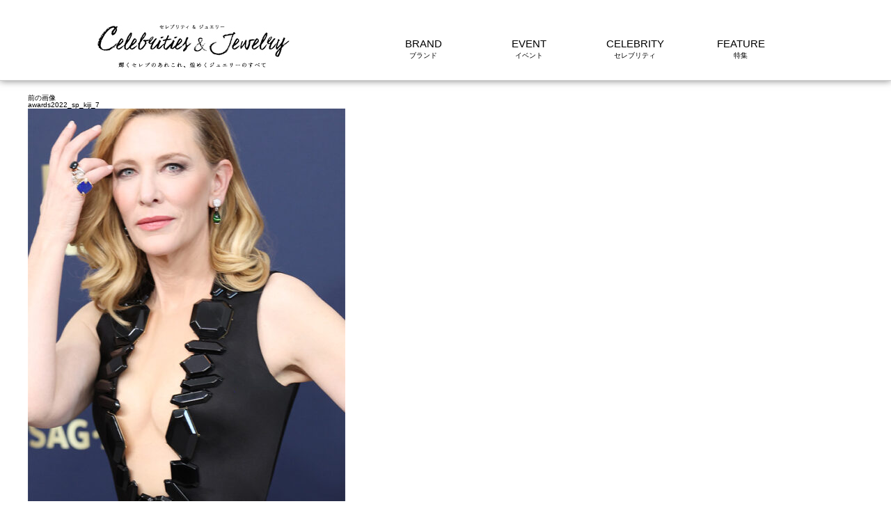

--- FILE ---
content_type: text/html; charset=UTF-8
request_url: https://www.celebrities-jewelry.com/brand/pomellato/awards2022-cate/attachment/awards2022_sp_kiji_7/
body_size: 30846
content:
<!DOCTYPE html>
<html lang="ja">
	<head>
		<meta charset="UTF-8">
		<meta name="description" content="..." />
		<meta name="keyword" content="Celebrities & Jewelry、セレブリティ ＆ ジュエリー、セレブ、海外セレブ、ハリウッドセレブ、Celeb、ジュエリー、Jewelry、宝石、レッドカーペット、授賞式、ジュエリートレンド">
		<meta name="viewport" content="width=device-width,initial-scale=1">
		<meta name="format-detection" content="telephone=no,address=no,email=no">
		<meta property="og:title" content="【Celebrities &amp; Jewelry】輝くセレブのあれこれ、煌めくジュエリーのすべて | セレブリティ ＆ ジュエリー">
		<meta property="og:type" content="article">
		<meta property="og:description" content="Celebrities & Jewelry(セレブリティ ＆ ジュエリー)は、ジュエリーとセレブリティをテーマに情報をお届けするサイト。アカデミー賞、ゴールデングローブ賞、エミー賞、カンヌ国際映画祭など、アワード授賞式やパーティでの海外セレブのジュエリースタイルや、ジュエリーにまつわるストーリーをお届け。">
		<meta property="og:url" content="https://www.celebrities-jewelry.com">
		<meta property="og:image" content="https://www.celebrities-jewelry.com/wp/wp-content/themes/celebrityandjewelry/images/share.jpg">
		<meta property="og:site_name" content="セレブリティ ＆ ジュエリー">
		<link rel="apple-touch-icon" sizes="76x76" href="https://www.celebrities-jewelry.com/wp/wp-content/themes/celebrityandjewelry/images/apple_icon76.png">
		<link rel="apple-touch-icon" sizes="120x120" href="https://www.celebrities-jewelry.com/wp/wp-content/themes/celebrityandjewelry/images/apple_icon120.png">
		<link rel="apple-touch-icon" sizes="152x152" href="https://www.celebrities-jewelry.com/wp/wp-content/themes/celebrityandjewelry/images/apple_icon152.png">
		<link rel="apple-touch-icon" sizes="180x180" href="https://www.celebrities-jewelry.com/wp/wp-content/themes/celebrityandjewelry/images/apple_icon.png">
		<link rel="apple-touch-icon" href="https://www.celebrities-jewelry.com/wp/wp-content/themes/celebrityandjewelry/images/apple_icon.png">
		<link rel="shortcut icon" href="https://www.celebrities-jewelry.com/wp/wp-content/themes/celebrityandjewelry/images/favicon.ico">
		<title>awards2022_sp_kiji_7 | セレブリティ ＆ ジュエリー</title>

		<!-- All in One SEO 4.6.9.1 - aioseo.com -->
		<meta name="robots" content="max-image-preview:large" />
		<link rel="canonical" href="https://www.celebrities-jewelry.com/brand/pomellato/awards2022-cate/attachment/awards2022_sp_kiji_7/" />
		<meta name="generator" content="All in One SEO (AIOSEO) 4.6.9.1" />
		<meta property="og:locale" content="ja_JP" />
		<meta property="og:site_name" content="セレブリティ ＆ ジュエリー | 【Celebrities &amp; Jewelry】輝くセレブのあれこれ、煌めくジュエリーのすべて" />
		<meta property="og:type" content="article" />
		<meta property="og:title" content="awards2022_sp_kiji_7 | セレブリティ ＆ ジュエリー" />
		<meta property="og:url" content="https://www.celebrities-jewelry.com/brand/pomellato/awards2022-cate/attachment/awards2022_sp_kiji_7/" />
		<meta property="article:published_time" content="2023-04-27T06:26:58+00:00" />
		<meta property="article:modified_time" content="2023-05-31T04:53:19+00:00" />
		<meta name="twitter:card" content="summary_large_image" />
		<meta name="twitter:title" content="awards2022_sp_kiji_7 | セレブリティ ＆ ジュエリー" />
		<script type="application/ld+json" class="aioseo-schema">
			{"@context":"https:\/\/schema.org","@graph":[{"@type":"BreadcrumbList","@id":"https:\/\/www.celebrities-jewelry.com\/brand\/pomellato\/awards2022-cate\/attachment\/awards2022_sp_kiji_7\/#breadcrumblist","itemListElement":[{"@type":"ListItem","@id":"https:\/\/www.celebrities-jewelry.com\/#listItem","position":1,"name":"\u5bb6","item":"https:\/\/www.celebrities-jewelry.com\/","nextItem":"https:\/\/www.celebrities-jewelry.com\/brand\/pomellato\/awards2022-cate\/attachment\/awards2022_sp_kiji_7\/#listItem"},{"@type":"ListItem","@id":"https:\/\/www.celebrities-jewelry.com\/brand\/pomellato\/awards2022-cate\/attachment\/awards2022_sp_kiji_7\/#listItem","position":2,"name":"awards2022_sp_kiji_7","previousItem":"https:\/\/www.celebrities-jewelry.com\/#listItem"}]},{"@type":"ItemPage","@id":"https:\/\/www.celebrities-jewelry.com\/brand\/pomellato\/awards2022-cate\/attachment\/awards2022_sp_kiji_7\/#itempage","url":"https:\/\/www.celebrities-jewelry.com\/brand\/pomellato\/awards2022-cate\/attachment\/awards2022_sp_kiji_7\/","name":"awards2022_sp_kiji_7 | \u30bb\u30ec\u30d6\u30ea\u30c6\u30a3 \uff06 \u30b8\u30e5\u30a8\u30ea\u30fc","inLanguage":"ja","isPartOf":{"@id":"https:\/\/www.celebrities-jewelry.com\/#website"},"breadcrumb":{"@id":"https:\/\/www.celebrities-jewelry.com\/brand\/pomellato\/awards2022-cate\/attachment\/awards2022_sp_kiji_7\/#breadcrumblist"},"author":{"@id":"https:\/\/www.celebrities-jewelry.com\/author\/caj-sub1\/#author"},"creator":{"@id":"https:\/\/www.celebrities-jewelry.com\/author\/caj-sub1\/#author"},"datePublished":"2023-04-27T15:26:58+09:00","dateModified":"2023-05-31T13:53:19+09:00"},{"@type":"Organization","@id":"https:\/\/www.celebrities-jewelry.com\/#organization","name":"\u30bb\u30ec\u30d6\u30ea\u30c6\u30a3 \uff06 \u30b8\u30e5\u30a8\u30ea\u30fc","description":"\u3010Celebrities & Jewelry\u3011\u8f1d\u304f\u30bb\u30ec\u30d6\u306e\u3042\u308c\u3053\u308c\u3001\u714c\u3081\u304f\u30b8\u30e5\u30a8\u30ea\u30fc\u306e\u3059\u3079\u3066","url":"https:\/\/www.celebrities-jewelry.com\/"},{"@type":"Person","@id":"https:\/\/www.celebrities-jewelry.com\/author\/caj-sub1\/#author","url":"https:\/\/www.celebrities-jewelry.com\/author\/caj-sub1\/","name":"CAJ-sub1","image":{"@type":"ImageObject","@id":"https:\/\/www.celebrities-jewelry.com\/brand\/pomellato\/awards2022-cate\/attachment\/awards2022_sp_kiji_7\/#authorImage","url":"https:\/\/secure.gravatar.com\/avatar\/d1b42e458f68ea2c9afe69f841394f2c?s=96&d=mm&r=g","width":96,"height":96,"caption":"CAJ-sub1"}},{"@type":"WebSite","@id":"https:\/\/www.celebrities-jewelry.com\/#website","url":"https:\/\/www.celebrities-jewelry.com\/","name":"\u30bb\u30ec\u30d6\u30ea\u30c6\u30a3 \uff06 \u30b8\u30e5\u30a8\u30ea\u30fc","description":"\u3010Celebrities & Jewelry\u3011\u8f1d\u304f\u30bb\u30ec\u30d6\u306e\u3042\u308c\u3053\u308c\u3001\u714c\u3081\u304f\u30b8\u30e5\u30a8\u30ea\u30fc\u306e\u3059\u3079\u3066","inLanguage":"ja","publisher":{"@id":"https:\/\/www.celebrities-jewelry.com\/#organization"}}]}
		</script>
		<!-- All in One SEO -->

<link rel='stylesheet' id='wp-block-library-css' href='https://www.celebrities-jewelry.com/wp/wp-includes/css/dist/block-library/style.min.css?ver=6.6.4' type='text/css' media='all' />
<style id='classic-theme-styles-inline-css' type='text/css'>
/*! This file is auto-generated */
.wp-block-button__link{color:#fff;background-color:#32373c;border-radius:9999px;box-shadow:none;text-decoration:none;padding:calc(.667em + 2px) calc(1.333em + 2px);font-size:1.125em}.wp-block-file__button{background:#32373c;color:#fff;text-decoration:none}
</style>
<style id='global-styles-inline-css' type='text/css'>
:root{--wp--preset--aspect-ratio--square: 1;--wp--preset--aspect-ratio--4-3: 4/3;--wp--preset--aspect-ratio--3-4: 3/4;--wp--preset--aspect-ratio--3-2: 3/2;--wp--preset--aspect-ratio--2-3: 2/3;--wp--preset--aspect-ratio--16-9: 16/9;--wp--preset--aspect-ratio--9-16: 9/16;--wp--preset--color--black: #000000;--wp--preset--color--cyan-bluish-gray: #abb8c3;--wp--preset--color--white: #ffffff;--wp--preset--color--pale-pink: #f78da7;--wp--preset--color--vivid-red: #cf2e2e;--wp--preset--color--luminous-vivid-orange: #ff6900;--wp--preset--color--luminous-vivid-amber: #fcb900;--wp--preset--color--light-green-cyan: #7bdcb5;--wp--preset--color--vivid-green-cyan: #00d084;--wp--preset--color--pale-cyan-blue: #8ed1fc;--wp--preset--color--vivid-cyan-blue: #0693e3;--wp--preset--color--vivid-purple: #9b51e0;--wp--preset--gradient--vivid-cyan-blue-to-vivid-purple: linear-gradient(135deg,rgba(6,147,227,1) 0%,rgb(155,81,224) 100%);--wp--preset--gradient--light-green-cyan-to-vivid-green-cyan: linear-gradient(135deg,rgb(122,220,180) 0%,rgb(0,208,130) 100%);--wp--preset--gradient--luminous-vivid-amber-to-luminous-vivid-orange: linear-gradient(135deg,rgba(252,185,0,1) 0%,rgba(255,105,0,1) 100%);--wp--preset--gradient--luminous-vivid-orange-to-vivid-red: linear-gradient(135deg,rgba(255,105,0,1) 0%,rgb(207,46,46) 100%);--wp--preset--gradient--very-light-gray-to-cyan-bluish-gray: linear-gradient(135deg,rgb(238,238,238) 0%,rgb(169,184,195) 100%);--wp--preset--gradient--cool-to-warm-spectrum: linear-gradient(135deg,rgb(74,234,220) 0%,rgb(151,120,209) 20%,rgb(207,42,186) 40%,rgb(238,44,130) 60%,rgb(251,105,98) 80%,rgb(254,248,76) 100%);--wp--preset--gradient--blush-light-purple: linear-gradient(135deg,rgb(255,206,236) 0%,rgb(152,150,240) 100%);--wp--preset--gradient--blush-bordeaux: linear-gradient(135deg,rgb(254,205,165) 0%,rgb(254,45,45) 50%,rgb(107,0,62) 100%);--wp--preset--gradient--luminous-dusk: linear-gradient(135deg,rgb(255,203,112) 0%,rgb(199,81,192) 50%,rgb(65,88,208) 100%);--wp--preset--gradient--pale-ocean: linear-gradient(135deg,rgb(255,245,203) 0%,rgb(182,227,212) 50%,rgb(51,167,181) 100%);--wp--preset--gradient--electric-grass: linear-gradient(135deg,rgb(202,248,128) 0%,rgb(113,206,126) 100%);--wp--preset--gradient--midnight: linear-gradient(135deg,rgb(2,3,129) 0%,rgb(40,116,252) 100%);--wp--preset--font-size--small: 13px;--wp--preset--font-size--medium: 20px;--wp--preset--font-size--large: 36px;--wp--preset--font-size--x-large: 42px;--wp--preset--spacing--20: 0.44rem;--wp--preset--spacing--30: 0.67rem;--wp--preset--spacing--40: 1rem;--wp--preset--spacing--50: 1.5rem;--wp--preset--spacing--60: 2.25rem;--wp--preset--spacing--70: 3.38rem;--wp--preset--spacing--80: 5.06rem;--wp--preset--shadow--natural: 6px 6px 9px rgba(0, 0, 0, 0.2);--wp--preset--shadow--deep: 12px 12px 50px rgba(0, 0, 0, 0.4);--wp--preset--shadow--sharp: 6px 6px 0px rgba(0, 0, 0, 0.2);--wp--preset--shadow--outlined: 6px 6px 0px -3px rgba(255, 255, 255, 1), 6px 6px rgba(0, 0, 0, 1);--wp--preset--shadow--crisp: 6px 6px 0px rgba(0, 0, 0, 1);}:where(.is-layout-flex){gap: 0.5em;}:where(.is-layout-grid){gap: 0.5em;}body .is-layout-flex{display: flex;}.is-layout-flex{flex-wrap: wrap;align-items: center;}.is-layout-flex > :is(*, div){margin: 0;}body .is-layout-grid{display: grid;}.is-layout-grid > :is(*, div){margin: 0;}:where(.wp-block-columns.is-layout-flex){gap: 2em;}:where(.wp-block-columns.is-layout-grid){gap: 2em;}:where(.wp-block-post-template.is-layout-flex){gap: 1.25em;}:where(.wp-block-post-template.is-layout-grid){gap: 1.25em;}.has-black-color{color: var(--wp--preset--color--black) !important;}.has-cyan-bluish-gray-color{color: var(--wp--preset--color--cyan-bluish-gray) !important;}.has-white-color{color: var(--wp--preset--color--white) !important;}.has-pale-pink-color{color: var(--wp--preset--color--pale-pink) !important;}.has-vivid-red-color{color: var(--wp--preset--color--vivid-red) !important;}.has-luminous-vivid-orange-color{color: var(--wp--preset--color--luminous-vivid-orange) !important;}.has-luminous-vivid-amber-color{color: var(--wp--preset--color--luminous-vivid-amber) !important;}.has-light-green-cyan-color{color: var(--wp--preset--color--light-green-cyan) !important;}.has-vivid-green-cyan-color{color: var(--wp--preset--color--vivid-green-cyan) !important;}.has-pale-cyan-blue-color{color: var(--wp--preset--color--pale-cyan-blue) !important;}.has-vivid-cyan-blue-color{color: var(--wp--preset--color--vivid-cyan-blue) !important;}.has-vivid-purple-color{color: var(--wp--preset--color--vivid-purple) !important;}.has-black-background-color{background-color: var(--wp--preset--color--black) !important;}.has-cyan-bluish-gray-background-color{background-color: var(--wp--preset--color--cyan-bluish-gray) !important;}.has-white-background-color{background-color: var(--wp--preset--color--white) !important;}.has-pale-pink-background-color{background-color: var(--wp--preset--color--pale-pink) !important;}.has-vivid-red-background-color{background-color: var(--wp--preset--color--vivid-red) !important;}.has-luminous-vivid-orange-background-color{background-color: var(--wp--preset--color--luminous-vivid-orange) !important;}.has-luminous-vivid-amber-background-color{background-color: var(--wp--preset--color--luminous-vivid-amber) !important;}.has-light-green-cyan-background-color{background-color: var(--wp--preset--color--light-green-cyan) !important;}.has-vivid-green-cyan-background-color{background-color: var(--wp--preset--color--vivid-green-cyan) !important;}.has-pale-cyan-blue-background-color{background-color: var(--wp--preset--color--pale-cyan-blue) !important;}.has-vivid-cyan-blue-background-color{background-color: var(--wp--preset--color--vivid-cyan-blue) !important;}.has-vivid-purple-background-color{background-color: var(--wp--preset--color--vivid-purple) !important;}.has-black-border-color{border-color: var(--wp--preset--color--black) !important;}.has-cyan-bluish-gray-border-color{border-color: var(--wp--preset--color--cyan-bluish-gray) !important;}.has-white-border-color{border-color: var(--wp--preset--color--white) !important;}.has-pale-pink-border-color{border-color: var(--wp--preset--color--pale-pink) !important;}.has-vivid-red-border-color{border-color: var(--wp--preset--color--vivid-red) !important;}.has-luminous-vivid-orange-border-color{border-color: var(--wp--preset--color--luminous-vivid-orange) !important;}.has-luminous-vivid-amber-border-color{border-color: var(--wp--preset--color--luminous-vivid-amber) !important;}.has-light-green-cyan-border-color{border-color: var(--wp--preset--color--light-green-cyan) !important;}.has-vivid-green-cyan-border-color{border-color: var(--wp--preset--color--vivid-green-cyan) !important;}.has-pale-cyan-blue-border-color{border-color: var(--wp--preset--color--pale-cyan-blue) !important;}.has-vivid-cyan-blue-border-color{border-color: var(--wp--preset--color--vivid-cyan-blue) !important;}.has-vivid-purple-border-color{border-color: var(--wp--preset--color--vivid-purple) !important;}.has-vivid-cyan-blue-to-vivid-purple-gradient-background{background: var(--wp--preset--gradient--vivid-cyan-blue-to-vivid-purple) !important;}.has-light-green-cyan-to-vivid-green-cyan-gradient-background{background: var(--wp--preset--gradient--light-green-cyan-to-vivid-green-cyan) !important;}.has-luminous-vivid-amber-to-luminous-vivid-orange-gradient-background{background: var(--wp--preset--gradient--luminous-vivid-amber-to-luminous-vivid-orange) !important;}.has-luminous-vivid-orange-to-vivid-red-gradient-background{background: var(--wp--preset--gradient--luminous-vivid-orange-to-vivid-red) !important;}.has-very-light-gray-to-cyan-bluish-gray-gradient-background{background: var(--wp--preset--gradient--very-light-gray-to-cyan-bluish-gray) !important;}.has-cool-to-warm-spectrum-gradient-background{background: var(--wp--preset--gradient--cool-to-warm-spectrum) !important;}.has-blush-light-purple-gradient-background{background: var(--wp--preset--gradient--blush-light-purple) !important;}.has-blush-bordeaux-gradient-background{background: var(--wp--preset--gradient--blush-bordeaux) !important;}.has-luminous-dusk-gradient-background{background: var(--wp--preset--gradient--luminous-dusk) !important;}.has-pale-ocean-gradient-background{background: var(--wp--preset--gradient--pale-ocean) !important;}.has-electric-grass-gradient-background{background: var(--wp--preset--gradient--electric-grass) !important;}.has-midnight-gradient-background{background: var(--wp--preset--gradient--midnight) !important;}.has-small-font-size{font-size: var(--wp--preset--font-size--small) !important;}.has-medium-font-size{font-size: var(--wp--preset--font-size--medium) !important;}.has-large-font-size{font-size: var(--wp--preset--font-size--large) !important;}.has-x-large-font-size{font-size: var(--wp--preset--font-size--x-large) !important;}
:where(.wp-block-post-template.is-layout-flex){gap: 1.25em;}:where(.wp-block-post-template.is-layout-grid){gap: 1.25em;}
:where(.wp-block-columns.is-layout-flex){gap: 2em;}:where(.wp-block-columns.is-layout-grid){gap: 2em;}
:root :where(.wp-block-pullquote){font-size: 1.5em;line-height: 1.6;}
</style>
<link rel='stylesheet' id='twentyfifteen-style-css' href='https://www.celebrities-jewelry.com/wp/wp-content/themes/celebrityandjewelry/style.css?ver=6.6.4' type='text/css' media='all' />
<style type="text/css">.recentcomments a{display:inline !important;padding:0 !important;margin:0 !important;}</style>		<link rel='stylesheet' href='https://www.celebrities-jewelry.com/wp/wp-content/themes/celebrityandjewelry/css/add.css' type='text/css' media='all' />
		<style>
			.is-mobile {
				display: none!important;
			}
			.gblnv_box{
				display: none;
			}
		</style>
<script>
	(function(i,s,o,g,r,a,m){i['GoogleAnalyticsObject']=r;i[r]=i[r]||function(){
		(i[r].q=i[r].q||[]).push(arguments)},i[r].l=1*new Date();a=s.createElement(o),
			m=s.getElementsByTagName(o)[0];a.async=1;a.src=g;m.parentNode.insertBefore(a,m)
	})(window,document,'script','//www.google-analytics.com/analytics.js','ga');

	ga('create', 'UA-71257725-1', 'auto');
	ga('send', 'pageview');

</script>
<!-- Google Tag Manager -->
<script>(function(w,d,s,l,i){w[l]=w[l]||[];w[l].push({'gtm.start':
new Date().getTime(),event:'gtm.js'});var f=d.getElementsByTagName(s)[0],
j=d.createElement(s),dl=l!='dataLayer'?'&l='+l:'';j.async=true;j.src=
'https://www.googletagmanager.com/gtm.js?id='+i+dl;f.parentNode.insertBefore(j,f);
})(window,document,'script','dataLayer','GTM-KSZ4W5R');</script>
<!-- End Google Tag Manager -->
	</head>
	<body>
<!-- Google Tag Manager (noscript) -->
<noscript><iframe src="https://www.googletagmanager.com/ns.html?id=GTM-KSZ4W5R"
height="0" width="0" style="display:none;visibility:hidden"></iframe></noscript>
<!-- End Google Tag Manager (noscript) -->
		<div class="wrapper">
			<header class="siteHeader">
				<div class="headerBox">
				<p class="siteHeader__logo "><a href="https://www.celebrities-jewelry.com"><img src="https://www.celebrities-jewelry.com/wp/wp-content/themes/celebrityandjewelry/images/logo.png" alt="Celebrities and Jewelry" class="siteHeader__logoImage"></a></p>
<nav id="pc" class="menu">
<ul class="menu__list forPCib">
<li class="menu__item"><a class="menu__brand">BRAND</a>
	<div class="menu--brand--wrapper">
		<div class="menu--brand--dummy--wrapper">
		<div class="menu--brand"><ul class="menu__list--brand"><li class="menu__item--brand"><p class="menu__link--company icon_FRANCE">FRANCE<span class="menu__kana">フランス</span></p></li><li class="menu__item--brand"><a href="https://www.celebrities-jewelry.com/brand/boucheron/" class="menu__link--brand">BOUCHERON<span class="menu__kana">ブシュロン</span></a></li><li class="menu__item--brand"><a href="https://www.celebrities-jewelry.com/brand/cartier/" class="menu__link--brand">CARTIER<span class="menu__kana">カルティエ</span></a></li><li class="menu__item--brand"><a href="https://www.celebrities-jewelry.com/brand/chanel/" class="menu__link--brand">CHANEL<span class="menu__kana">シャネル</span></a></li><li class="menu__item--brand"><a href="https://www.celebrities-jewelry.com/brand/chaumet/" class="menu__link--brand">CHAUMET<span class="menu__kana">ショーメ</span></a></li><li class="menu__item--brand"><a href="https://www.celebrities-jewelry.com/brand/louis-vuitton/" class="menu__link--brand">LOUIS VUITTON<span class="menu__kana">ルイ・ヴィトン</span></a></li><li class="menu__item--brand"><a href="https://www.celebrities-jewelry.com/brand/van-cleef-and-arpels/" class="menu__link--brand">VAN CLEEF &amp; ARPELS<span class="menu__kana">ヴァン クリーフ&アーペル</span></a></li><li class="menu__item--brand"><p class="menu__link--company icon_ITALY">ITALY<span class="menu__kana">イタリア</span></p></li><li class="menu__item--brand"><a href="https://www.celebrities-jewelry.com/brand/bvlgari/" class="menu__link--brand">BVLGARI<span class="menu__kana">ブルガリ</span></a></li><li class="menu__item--brand"><a href="https://www.celebrities-jewelry.com/brand/damiani/" class="menu__link--brand">DAMIANI<span class="menu__kana">ダミアーニ</span></a></li><li class="menu__item--brand"><a href="https://www.celebrities-jewelry.com/brand/pomellato/" class="menu__link--brand">POMELLATO<span class="menu__kana">ポメラート</span></a></li></ul><ul class="menu__list--brand"><li class="menu__item--brand"><p class="menu__link--company icon_JAPAN">JAPAN<span class="menu__kana">日本</span></p></li><li class="menu__item--brand"><a href="https://www.celebrities-jewelry.com/brand/niwaka/" class="menu__link--brand">NIWAKA<span class="menu__kana">ニワカ</span></a></li><li class="menu__item--brand"><p class="menu__link--company icon_SWITZERLAND">SWITZERLAND<span class="menu__kana">スイス</span></p></li><li class="menu__item--brand"><a href="https://www.celebrities-jewelry.com/brand/chopard/" class="menu__link--brand">CHOPARD<span class="menu__kana">ショパール</span></a></li><li class="menu__item--brand"><a href="https://www.celebrities-jewelry.com/brand/de-grisogono/" class="menu__link--brand">de Grisogono<span class="menu__kana">ドゥ グリソゴノ</span></a></li><li class="menu__item--brand"><a href="https://www.celebrities-jewelry.com/brand/piaget/" class="menu__link--brand">PIAGET<span class="menu__kana">ピアジェ</span></a></li><li class="menu__item--brand"><p class="menu__link--company icon_UNITED STATES">UNITED STATES<span class="menu__kana">アメリカ</span></p></li><li class="menu__item--brand"><a href="https://www.celebrities-jewelry.com/brand/fred-leighton/" class="menu__link--brand">FRED LEIGHTON<span class="menu__kana">フレッド･レイトン</span></a></li><li class="menu__item--brand"><a href="https://www.celebrities-jewelry.com/brand/harry-winston/" class="menu__link--brand">HARRY WINSTON<span class="menu__kana">ハリー･ウィンストン</span></a></li><li class="menu__item--brand"><a href="https://www.celebrities-jewelry.com/brand/lorraine-schwartz/" class="menu__link--brand">LORRAINE SCHWARTZ<span class="menu__kana">ロレイン・シュワルツ</span></a></li><li class="menu__item--brand"><a href="https://www.celebrities-jewelry.com/brand/neil-lane/" class="menu__link--brand">NEIL LANE<span class="menu__kana">ニール･レーン</span></a></li></ul><ul class="menu__list--brand"><li class="menu__item--brand"><a href="https://www.celebrities-jewelry.com/brand/tiffany-and-co/" class="menu__link--brand">TIFFANY &amp; CO.<span class="menu__kana">ティファニー</span></a></li><li class="menu__item--brand"><p class="menu__link--company icon_OTHERS">OTHERS<span class="menu__kana">その他</span></p></li><li class="menu__item--brand"><a href="https://www.celebrities-jewelry.com/brand/forevermark/" class="menu__link--brand">FOREVERMARK<span class="menu__kana">フォーエバーマーク</span></a></li><li class="menu__item--brand"><a href="https://www.celebrities-jewelry.com/brand/other-brands/" class="menu__link--brand">OTHER BRANDS<span class="menu__kana">その他のブランド</span></a></li><li class="menu__item--brand"><a class="menu__link--blank">&nbsp;<span class="menu__kana">&nbsp;</span></a></li><li class="menu__item--brand"><a class="menu__link--blank">&nbsp;<span class="menu__kana">&nbsp;</span></a></li><li class="menu__item--brand"><a class="menu__link--blank">&nbsp;<span class="menu__kana">&nbsp;</span></a></li><li class="menu__item--brand"><a class="menu__link--blank">&nbsp;<span class="menu__kana">&nbsp;</span></a></li><li class="menu__item--brand"><a class="menu__link--blank">&nbsp;<span class="menu__kana">&nbsp;</span></a></li><li class="menu__item--brand"><a class="menu__link--blank">&nbsp;<span class="menu__kana">&nbsp;</span></a></li><li class="menu__item--brand"><a class="menu__link--blank">&nbsp;<span class="menu__kana">&nbsp;</span></a></li></ul></div>
		</div>
	</div>
</li>

<li class="menu__item"><a class="menu__event">EVENT</a>
	<div class="menu--event--wrapper">
		<div class="menu--event--dummy--wrapper">
			<div class="menu--event">
				<ul class="menu__list--event">
				<li class="menu__item--event"><a href="https://www.celebrities-jewelry.com/award/" class="menu__link--event">AWARD<span class="menu__kana">アワード</span></a></li><li class="menu__item--event"><a href="https://www.celebrities-jewelry.com/party/" class="menu__link--event">PARTY<span class="menu__kana">パーティ</span></a></li><li class="menu__item--event"><a href="https://www.celebrities-jewelry.com/topics/" class="menu__link--event">TOPICS<span class="menu__kana">トピックス</span></a></li>
				</ul>
			</div>
		</div>
	</div>
</li>

<li class="menu__item"><a class="menu__celebrity">CELEBRITY</a>
	<div class="menu--celebrity--wrapper">
		<div class="menu--celebrity--initial"><ol><li><a class="active" href="#">A-E</a></li><li><a href="#">F-K</a></li><li><a href="#">L-Q</a></li><li><a href="#">R-Z</a></li><li><a href="#">OTHERS</a></li></ol></div>
		<div class="menu--celebrity--initial--wrapper"><div class="menu--celebrity"><ul class="menu__list--celebrities"><li class="menu__item--celebrities"><a class="menu__link--celebrities--initial">A<span class="menu__kana">&nbsp;</span></a></li><li class="menu__item--celebrities"><a href="https://www.celebrities-jewelry.com/celebrity/abbie-cornish/" class="menu__link--celebrities">Abbie Cornish<span class="menu__kana">アビー・コーニッシュ</span></a></li><li class="menu__item--celebrities"><a href="https://www.celebrities-jewelry.com/celebrity/adele-exarchopoulos/" class="menu__link--celebrities">Adèle Exarchopoulos<span class="menu__kana">アデル・エグザルホプロス</span></a></li><li class="menu__item--celebrities"><a href="https://www.celebrities-jewelry.com/celebrity/adriana-lima/" class="menu__link--celebrities">Adriana Lima<span class="menu__kana">アドリアナ・リマ</span></a></li><li class="menu__item--celebrities"><a href="https://www.celebrities-jewelry.com/celebrity/aespa/" class="menu__link--celebrities">aespa<span class="menu__kana">エスパ</span></a></li><li class="menu__item--celebrities"><a href="https://www.celebrities-jewelry.com/celebrity/aishwarya-rai/" class="menu__link--celebrities">Aishwarya Rai<span class="menu__kana">アイシュワリヤー・ラーイ</span></a></li></ul><ul class="menu__list--celebrities"><li class="menu__item--celebrities"><a href="https://www.celebrities-jewelry.com/celebrity/aissa-maiga/" class="menu__link--celebrities">Aïssa Maïga<span class="menu__kana">アイサ・マイガ</span></a></li><li class="menu__item--celebrities"><a href="https://www.celebrities-jewelry.com/celebrity/alessandra-ambrosio/" class="menu__link--celebrities">Alessandra Ambrosio<span class="menu__kana">アレッサンドラ・アンブロジオ</span></a></li><li class="menu__item--celebrities"><a href="https://www.celebrities-jewelry.com/celebrity/alexa-chung/" class="menu__link--celebrities">Alexa Chung<span class="menu__kana">アレクサ・チャン</span></a></li><li class="menu__item--celebrities"><a href="https://www.celebrities-jewelry.com/celebrity/alexandra-daddario/" class="menu__link--celebrities">Alexandra Daddario<span class="menu__kana">アレクサンドラ・ダダリオ</span></a></li><li class="menu__item--celebrities"><a href="https://www.celebrities-jewelry.com/celebrity/alice-diop/" class="menu__link--celebrities">Alice Diop<span class="menu__kana">アリス・ディオップ</span></a></li><li class="menu__item--celebrities"><a href="https://www.celebrities-jewelry.com/celebrity/alice-pagani/" class="menu__link--celebrities">Alice Pagani<span class="menu__kana">アリス・パガーニ</span></a></li></ul><ul class="menu__list--celebrities"><li class="menu__item--celebrities"><a href="https://www.celebrities-jewelry.com/celebrity/alicia-keys/" class="menu__link--celebrities">Alicia Keys<span class="menu__kana">アリシア・キーズ</span></a></li><li class="menu__item--celebrities"><a href="https://www.celebrities-jewelry.com/celebrity/alicia-vikander/" class="menu__link--celebrities">Alicia Vikander<span class="menu__kana">アリシア・ヴィキャンデル</span></a></li><li class="menu__item--celebrities"><a href="https://www.celebrities-jewelry.com/celebrity/allison-janney/" class="menu__link--celebrities">Allison Janney<span class="menu__kana">アリソン・ジャニー</span></a></li><li class="menu__item--celebrities"><a href="https://www.celebrities-jewelry.com/celebrity/allison-williams/" class="menu__link--celebrities">Allison Williams<span class="menu__kana">アリソン・ウィリアムズ</span></a></li><li class="menu__item--celebrities"><a href="https://www.celebrities-jewelry.com/celebrity/amal-clooney/" class="menu__link--celebrities">Amal Clooney<span class="menu__kana">アマル・クルーニー</span></a></li><li class="menu__item--celebrities"><a href="https://www.celebrities-jewelry.com/celebrity/amanda-seyfried/" class="menu__link--celebrities">Amanda Seyfried<span class="menu__kana">アマンダ・サイフリッド</span></a></li></ul><ul class="menu__list--celebrities"><li class="menu__item--celebrities"><a href="https://www.celebrities-jewelry.com/celebrity/amber-heard/" class="menu__link--celebrities">Amber Heard<span class="menu__kana">アンバー・ハード</span></a></li><li class="menu__item--celebrities"><a href="https://www.celebrities-jewelry.com/celebrity/amber-valletta/" class="menu__link--celebrities">Amber Valletta<span class="menu__kana">アンバー・ヴァレッタ</span></a></li><li class="menu__item--celebrities"><a href="https://www.celebrities-jewelry.com/celebrity/america_ferrera/" class="menu__link--celebrities">America Ferrera<span class="menu__kana">アメリカ・フェレーラ</span></a></li><li class="menu__item--celebrities"><a href="https://www.celebrities-jewelry.com/celebrity/amy-adams/" class="menu__link--celebrities">Amy Adams<span class="menu__kana">エイミー・アダムス</span></a></li><li class="menu__item--celebrities"><a href="https://www.celebrities-jewelry.com/celebrity/ana-de-armas/" class="menu__link--celebrities">Ana de Armas<span class="menu__kana">アナ・デ・アルマス</span></a></li><li class="menu__item--celebrities"><a href="https://www.celebrities-jewelry.com/celebrity/andra-day/" class="menu__link--celebrities">Andra Day<span class="menu__kana">アンドラ・デイ</span></a></li></ul></div><div class="menu--celebrity"><ul class="menu__list--celebrities"><li class="menu__item--celebrities"><a href="https://www.celebrities-jewelry.com/celebrity/angela-baby/" class="menu__link--celebrities">Angela Baby<span class="menu__kana">アンジェラベイビー</span></a></li><li class="menu__item--celebrities"><a href="https://www.celebrities-jewelry.com/celebrity/angela-bassett/" class="menu__link--celebrities">Angela Bassett<span class="menu__kana">アンジェラ・バセット</span></a></li><li class="menu__item--celebrities"><a href="https://www.celebrities-jewelry.com/celebrity/angele/" class="menu__link--celebrities">Angèle<span class="menu__kana">アンジェル</span></a></li><li class="menu__item--celebrities"><a href="https://www.celebrities-jewelry.com/celebrity/angelina-jolie/" class="menu__link--celebrities">Angelina Jolie<span class="menu__kana">アンジェリーナ・ジョリー</span></a></li><li class="menu__item--celebrities"><a href="https://www.celebrities-jewelry.com/celebrity/anja-rubik/" class="menu__link--celebrities">Anja Rubik<span class="menu__kana">アンニャ・ルービック</span></a></li><li class="menu__item--celebrities"><a href="https://www.celebrities-jewelry.com/celebrity/anna-cleveland/" class="menu__link--celebrities">Anna Cleveland<span class="menu__kana">アナ・クリーブランド</span></a></li></ul><ul class="menu__list--celebrities"><li class="menu__item--celebrities"><a href="https://www.celebrities-jewelry.com/celebrity/anna-foglietta/" class="menu__link--celebrities">Anna Foglietta<span class="menu__kana">アンナ・フォリエッタ</span></a></li><li class="menu__item--celebrities"><a href="https://www.celebrities-jewelry.com/celebrity/anne-hathaway/" class="menu__link--celebrities">Anne Hathaway<span class="menu__kana">アン・ハサウェイ</span></a></li><li class="menu__item--celebrities"><a href="https://www.celebrities-jewelry.com/celebrity/annita/" class="menu__link--celebrities">Annita<span class="menu__kana">アニッタ</span></a></li><li class="menu__item--celebrities"><a href="https://www.celebrities-jewelry.com/celebrity/anya-taylor-joy/" class="menu__link--celebrities">Anya Taylor-Joy<span class="menu__kana">アニャ・テイラー＝ジョイ</span></a></li><li class="menu__item--celebrities"><a href="https://www.celebrities-jewelry.com/celebrity/araya-hargate/" class="menu__link--celebrities">Araya Hargate<span class="menu__kana">アラヤ・ハーゲート</span></a></li><li class="menu__item--celebrities"><a href="https://www.celebrities-jewelry.com/celebrity/ariana-debose/" class="menu__link--celebrities">Ariana DeBose<span class="menu__kana">アリアナ・デボーズ</span></a></li></ul><ul class="menu__list--celebrities"><li class="menu__item--celebrities"><a href="https://www.celebrities-jewelry.com/celebrity/ariana-grande/" class="menu__link--celebrities">Ariana Grande<span class="menu__kana">アリアナ・グランデ</span></a></li><li class="menu__item--celebrities"><a href="https://www.celebrities-jewelry.com/celebrity/ariana-greenblatt/" class="menu__link--celebrities">Ariana Greenblatt<span class="menu__kana">アリアナ・グリーンブラット</span></a></li><li class="menu__item--celebrities"><a href="https://www.celebrities-jewelry.com/celebrity/arizona-muse/" class="menu__link--celebrities">Arizona Muse<span class="menu__kana">アリゾナ・ミューズ</span></a></li><li class="menu__item--celebrities"><a href="https://www.celebrities-jewelry.com/celebrity/audrey-hepburn/" class="menu__link--celebrities">Audrey Hepburn<span class="menu__kana">オードリー・ヘプバーン</span></a></li><li class="menu__item--celebrities"><a href="https://www.celebrities-jewelry.com/celebrity/ava-duvernay/" class="menu__link--celebrities">Ava DuVernay<span class="menu__kana">エイヴァ·デュヴァーネイ</span></a></li><li class="menu__item--celebrities"><a href="https://www.celebrities-jewelry.com/celebrity/awkwafina/" class="menu__link--celebrities">Awkwafina<span class="menu__kana">オークワフィナ</span></a></li></ul><ul class="menu__list--celebrities"><li class="menu__item--celebrities"><a href="https://www.celebrities-jewelry.com/celebrity/ayo-edebiri/" class="menu__link--celebrities">Ayo Edebiri<span class="menu__kana">アイオウ・エディバリ</span></a></li><li class="menu__item--celebrities"><a class="menu__link--celebrities--initial">B<span class="menu__kana">&nbsp;</span></a></li><li class="menu__item--celebrities"><a href="https://www.celebrities-jewelry.com/celebrity/bella-hadid/" class="menu__link--celebrities">Bella Hadid<span class="menu__kana">ベラ・ハディッド</span></a></li><li class="menu__item--celebrities"><a href="https://www.celebrities-jewelry.com/celebrity/berenice-bejo/" class="menu__link--celebrities">Bérénice Bejo<span class="menu__kana">ベレニス・ベジョ</span></a></li><li class="menu__item--celebrities"><a href="https://www.celebrities-jewelry.com/celebrity/bianca-balti/" class="menu__link--celebrities">Bianca Balti<span class="menu__kana">ビアンカ・バルティ</span></a></li><li class="menu__item--celebrities"><a href="https://www.celebrities-jewelry.com/celebrity/billie-eilish/" class="menu__link--celebrities">Billie Eilish<span class="menu__kana">ビリー・アイリッシュ</span></a></li></ul></div><div class="menu--celebrity"><ul class="menu__list--celebrities"><li class="menu__item--celebrities"><a href="https://www.celebrities-jewelry.com/celebrity/blackpink/" class="menu__link--celebrities">BLACKPINK<span class="menu__kana">ブラックピンク</span></a></li><li class="menu__item--celebrities"><a href="https://www.celebrities-jewelry.com/celebrity/blake-lively/" class="menu__link--celebrities">Blake Lively<span class="menu__kana">ブレイク・ライブリー</span></a></li><li class="menu__item--celebrities"><a href="https://www.celebrities-jewelry.com/celebrity/brie-larson/" class="menu__link--celebrities">Brie Larson<span class="menu__kana">ブリー・ラーソン</span></a></li><li class="menu__item--celebrities"><a class="menu__link--celebrities--initial">C<span class="menu__kana">&nbsp;</span></a></li><li class="menu__item--celebrities"><a href="https://www.celebrities-jewelry.com/celebrity/cailee-spaeny/" class="menu__link--celebrities">Cailee Spaeny<span class="menu__kana">ケイリー・スピーニー</span></a></li><li class="menu__item--celebrities"><a href="https://www.celebrities-jewelry.com/celebrity/caitriona-balfe/" class="menu__link--celebrities">Caitriona Balfe<span class="menu__kana">カトリーナ・バルフ</span></a></li></ul><ul class="menu__list--celebrities"><li class="menu__item--celebrities"><a href="https://www.celebrities-jewelry.com/celebrity/camila_alves/" class="menu__link--celebrities">Camila Alves<span class="menu__kana">カミラ・アルヴェス</span></a></li><li class="menu__item--celebrities"><a href="https://www.celebrities-jewelry.com/celebrity/camila-cabello/" class="menu__link--celebrities">Camila Cabello<span class="menu__kana">カミラ・カベロ</span></a></li><li class="menu__item--celebrities"><a href="https://www.celebrities-jewelry.com/celebrity/camilla-belle/" class="menu__link--celebrities">Camilla Belle<span class="menu__kana">カミーラ・ベル</span></a></li><li class="menu__item--celebrities"><a href="https://www.celebrities-jewelry.com/celebrity/camille-razat/" class="menu__link--celebrities">Camille Razat<span class="menu__kana">カミーユ・ラザ</span></a></li><li class="menu__item--celebrities"><a href="https://www.celebrities-jewelry.com/celebrity/candice-swanepoel/" class="menu__link--celebrities">Candice Swanepoel<span class="menu__kana">キャンディス・スワンポール</span></a></li><li class="menu__item--celebrities"><a href="https://www.celebrities-jewelry.com/celebrity/cara-delevingne/" class="menu__link--celebrities">Cara Delevingne<span class="menu__kana">カーラ・デルヴィーニュ</span></a></li></ul><ul class="menu__list--celebrities"><li class="menu__item--celebrities"><a href="https://www.celebrities-jewelry.com/celebrity/cardi-b/" class="menu__link--celebrities">Cardi B<span class="menu__kana">カーディ・B</span></a></li><li class="menu__item--celebrities"><a href="https://www.celebrities-jewelry.com/celebrity/carey-mulligan/" class="menu__link--celebrities">Carey Mulligan<span class="menu__kana">キャリー・マリガン</span></a></li><li class="menu__item--celebrities"><a href="https://www.celebrities-jewelry.com/celebrity/carla-bruni/" class="menu__link--celebrities">Carla Bruni<span class="menu__kana">カーラ・ブルーニ</span></a></li><li class="menu__item--celebrities"><a href="https://www.celebrities-jewelry.com/celebrity/caroline-daur/" class="menu__link--celebrities">Caroline Daur<span class="menu__kana">カロリーネ・ダウル</span></a></li><li class="menu__item--celebrities"><a href="https://www.celebrities-jewelry.com/celebrity/caroline-de-monaco/" class="menu__link--celebrities">Caroline de Monaco<span class="menu__kana">カロリーヌ公女</span></a></li><li class="menu__item--celebrities"><a href="https://www.celebrities-jewelry.com/celebrity/carys-douglas/" class="menu__link--celebrities">Carys Douglas<span class="menu__kana">キャリス・ダグラス</span></a></li></ul><ul class="menu__list--celebrities"><li class="menu__item--celebrities"><a href="https://www.celebrities-jewelry.com/celebrity/cate-blanchett/" class="menu__link--celebrities">Cate Blanchett<span class="menu__kana">ケイト・ブランシェット</span></a></li><li class="menu__item--celebrities"><a href="https://www.celebrities-jewelry.com/celebrity/caterina-murino/" class="menu__link--celebrities">Caterina Murino<span class="menu__kana">カテリーナ・ムリーノ</span></a></li><li class="menu__item--celebrities"><a href="https://www.celebrities-jewelry.com/celebrity/catherine-deneuve/" class="menu__link--celebrities">Catherine Deneuve<span class="menu__kana">カトリーヌ・ドヌーヴ</span></a></li><li class="menu__item--celebrities"><a href="https://www.celebrities-jewelry.com/celebrity/catherine-zeta-jones/" class="menu__link--celebrities">Catherine Zeta-Jones<span class="menu__kana">キャサリン・ゼタ=ジョーンズ</span></a></li><li class="menu__item--celebrities"><a href="https://www.celebrities-jewelry.com/celebrity/celine_song/" class="menu__link--celebrities">Celine Song<span class="menu__kana">セリーヌ・ソン</span></a></li><li class="menu__item--celebrities"><a href="https://www.celebrities-jewelry.com/celebrity/charlene-de-monaco/" class="menu__link--celebrities">Charlène de Monaco<span class="menu__kana">シャルレーヌ・モナコ公妃</span></a></li></ul></div><div class="menu--celebrity"><ul class="menu__list--celebrities"><li class="menu__item--celebrities"><a href="https://www.celebrities-jewelry.com/celebrity/charlize-theron/" class="menu__link--celebrities">Charlize Theron<span class="menu__kana">シャーリーズ・セロン</span></a></li><li class="menu__item--celebrities"><a href="https://www.celebrities-jewelry.com/celebrity/charlotte-gainsbourg/" class="menu__link--celebrities">Charlotte Gainsbourg<span class="menu__kana">シャルロット・ゲンズブール</span></a></li><li class="menu__item--celebrities"><a href="https://www.celebrities-jewelry.com/celebrity/charlotte-rampling/" class="menu__link--celebrities">Charlotte Rampling<span class="menu__kana">シャーロット・ランプリング</span></a></li><li class="menu__item--celebrities"><a href="https://www.celebrities-jewelry.com/celebrity/chiara-ferragni/" class="menu__link--celebrities">Chiara Ferragni<span class="menu__kana">キアラ・フェラーニ</span></a></li><li class="menu__item--celebrities"><a href="https://www.celebrities-jewelry.com/celebrity/chloe-grace-moretz/" class="menu__link--celebrities">Chloë Grace Moretz<span class="menu__kana">クロエ・グレース・モレッツ</span></a></li><li class="menu__item--celebrities"><a href="https://www.celebrities-jewelry.com/celebrity/chloe-sevigny/" class="menu__link--celebrities">Chloë Sevigny<span class="menu__kana">クロエ・セヴィニー</span></a></li></ul><ul class="menu__list--celebrities"><li class="menu__item--celebrities"><a href="https://www.celebrities-jewelry.com/celebrity/christina-applegate/" class="menu__link--celebrities">Christina Applegate<span class="menu__kana">クリスティナ・アップルゲイト</span></a></li><li class="menu__item--celebrities"><a href="https://www.celebrities-jewelry.com/celebrity/cindy-bruna/" class="menu__link--celebrities">Cindy Bruna<span class="menu__kana">シンディ・ブルーナ</span></a></li><li class="menu__item--celebrities"><a href="https://www.celebrities-jewelry.com/celebrity/claire-foy/" class="menu__link--celebrities">Claire Foy<span class="menu__kana">クレア・フォイ</span></a></li><li class="menu__item--celebrities"><a href="https://www.celebrities-jewelry.com/celebrity/coco-rocha/" class="menu__link--celebrities">Coco Rocha<span class="menu__kana">ココ・ロシャ</span></a></li><li class="menu__item--celebrities"><a href="https://www.celebrities-jewelry.com/celebrity/constance-jablonski/" class="menu__link--celebrities">Constance Jablonski<span class="menu__kana">コンスタンス・ヤブロンスキー</span></a></li><li class="menu__item--celebrities"><a href="https://www.celebrities-jewelry.com/celebrity/constance-wu/" class="menu__link--celebrities">Constance Wu<span class="menu__kana">コンスタンス・ウー</span></a></li></ul><ul class="menu__list--celebrities"><li class="menu__item--celebrities"><a href="https://www.celebrities-jewelry.com/celebrity/cynthia-erivo/" class="menu__link--celebrities">Cynthia Erivo<span class="menu__kana">シンシア・エリヴォ</span></a></li><li class="menu__item--celebrities"><a class="menu__link--celebrities--initial">D<span class="menu__kana">&nbsp;</span></a></li><li class="menu__item--celebrities"><a href="https://www.celebrities-jewelry.com/celebrity/daisy-edgar-jones/" class="menu__link--celebrities">Daisy Edgar-Jones<span class="menu__kana">デイジー・エドガー＝ジョーンズ</span></a></li><li class="menu__item--celebrities"><a href="https://www.celebrities-jewelry.com/celebrity/dakota-fanning/" class="menu__link--celebrities">Dakota Fanning<span class="menu__kana">ダコタ・ファニング</span></a></li><li class="menu__item--celebrities"><a href="https://www.celebrities-jewelry.com/celebrity/dakota-johnson/" class="menu__link--celebrities">Dakota Johnson<span class="menu__kana">ダコタ・ジョンソン</span></a></li><li class="menu__item--celebrities"><a href="https://www.celebrities-jewelry.com/celebrity/danai-gurira/" class="menu__link--celebrities">Danai Gurira<span class="menu__kana">ダナイ・グリラ</span></a></li></ul><ul class="menu__list--celebrities"><li class="menu__item--celebrities"><a href="https://www.celebrities-jewelry.com/celebrity/daniella-tarantino/" class="menu__link--celebrities">Daniella Tarantino<span class="menu__kana">ダニエラ・タランティーノ</span></a></li><li class="menu__item--celebrities"><a href="https://www.celebrities-jewelry.com/celebrity/deepika-padukone/" class="menu__link--celebrities">Deepika Padukone<span class="menu__kana">ディーピカー・パードゥコーン</span></a></li><li class="menu__item--celebrities"><a href="https://www.celebrities-jewelry.com/celebrity/diana-penty/" class="menu__link--celebrities">Diana Penty<span class="menu__kana">ダイアナ・ペンティ</span></a></li><li class="menu__item--celebrities"><a href="https://www.celebrities-jewelry.com/celebrity/diane-kruger/" class="menu__link--celebrities">Diane Kruger<span class="menu__kana">ダイアン・クルーガー</span></a></li><li class="menu__item--celebrities"><a href="https://www.celebrities-jewelry.com/celebrity/dita-von-teese/" class="menu__link--celebrities">Dita Von Teese<span class="menu__kana">ディータ・フォン・ティース</span></a></li><li class="menu__item--celebrities"><a href="https://www.celebrities-jewelry.com/celebrity/doja-cat/" class="menu__link--celebrities">Doja Cat<span class="menu__kana">ドージャ・キャット</span></a></li></ul></div><div class="menu--celebrity"><ul class="menu__list--celebrities"><li class="menu__item--celebrities"><a href="https://www.celebrities-jewelry.com/celebrity/drew-barrymore/" class="menu__link--celebrities">Drew Barrymore<span class="menu__kana">Drew Barrymore</span></a></li><li class="menu__item--celebrities"><a href="https://www.celebrities-jewelry.com/celebrity/dua-lipa/" class="menu__link--celebrities">Dua Lipa<span class="menu__kana">デュア・リパ</span></a></li><li class="menu__item--celebrities"><a href="https://www.celebrities-jewelry.com/celebrity/duchess-of-cambridge/" class="menu__link--celebrities">Duchess of Cambridge<span class="menu__kana">キャサリン妃</span></a></li><li class="menu__item--celebrities"><a href="https://www.celebrities-jewelry.com/celebrity/duchess-of-sussex/" class="menu__link--celebrities">Duchess of Sussex<span class="menu__kana">メーガン妃</span></a></li><li class="menu__item--celebrities"><a class="menu__link--celebrities--initial">E<span class="menu__kana">&nbsp;</span></a></li><li class="menu__item--celebrities"><a href="https://www.celebrities-jewelry.com/celebrity/eiza-gonzalez/" class="menu__link--celebrities">Eiza González<span class="menu__kana">エイザ・ゴンザレス</span></a></li></ul><ul class="menu__list--celebrities"><li class="menu__item--celebrities"><a href="https://www.celebrities-jewelry.com/celebrity/elisabeth-moss/" class="menu__link--celebrities">Elisabeth Moss<span class="menu__kana">エリザベス・モス</span></a></li><li class="menu__item--celebrities"><a href="https://www.celebrities-jewelry.com/celebrity/elizabeth-chambers/" class="menu__link--celebrities">Elizabeth Chambers<span class="menu__kana">エリザベスチェンバース</span></a></li><li class="menu__item--celebrities"><a href="https://www.celebrities-jewelry.com/celebrity/elizabeth-debicki/" class="menu__link--celebrities">Elizabeth Debicki<span class="menu__kana">エリザベス・デビッキ</span></a></li><li class="menu__item--celebrities"><a href="https://www.celebrities-jewelry.com/celebrity/queen-elizabeth-second/" class="menu__link--celebrities">Elizabeth Ⅱ<span class="menu__kana">エリザベス女王（エリザベス2世）</span></a></li><li class="menu__item--celebrities"><a href="https://www.celebrities-jewelry.com/celebrity/elizabeth-olsen/" class="menu__link--celebrities">Elizabeth Olsen<span class="menu__kana">エリザベス・オルセン</span></a></li><li class="menu__item--celebrities"><a href="https://www.celebrities-jewelry.com/celebrity/elizabeth-taylor/" class="menu__link--celebrities">Elizabeth Taylor<span class="menu__kana">エリザベス・テイラー</span></a></li></ul><ul class="menu__list--celebrities"><li class="menu__item--celebrities"><a href="https://www.celebrities-jewelry.com/celebrity/ella-balinska/" class="menu__link--celebrities">Ella Balinska<span class="menu__kana">エラ・バリンスカ</span></a></li><li class="menu__item--celebrities"><a href="https://www.celebrities-jewelry.com/celebrity/elle-fanning/" class="menu__link--celebrities">Elle Fanning<span class="menu__kana">エル・ファニング</span></a></li><li class="menu__item--celebrities"><a href="https://www.celebrities-jewelry.com/celebrity/ellie-bamber/" class="menu__link--celebrities">Ellie Bamber<span class="menu__kana">エリー・バンバー</span></a></li><li class="menu__item--celebrities"><a href="https://www.celebrities-jewelry.com/celebrity/elsa-hosk/" class="menu__link--celebrities">Elsa Hosk<span class="menu__kana">エルザ・ホスク</span></a></li><li class="menu__item--celebrities"><a href="https://www.celebrities-jewelry.com/celebrity/emerald-fennell/" class="menu__link--celebrities">Emerald Fennell<span class="menu__kana">エメラルド・フェネル</span></a></li><li class="menu__item--celebrities"><a href="https://www.celebrities-jewelry.com/celebrity/emilia-clarke/" class="menu__link--celebrities">Emilia Clarke<span class="menu__kana">エミリア・クラーク</span></a></li></ul><ul class="menu__list--celebrities"><li class="menu__item--celebrities"><a href="https://www.celebrities-jewelry.com/celebrity/emilia-schule/" class="menu__link--celebrities">Emilia Schüle<span class="menu__kana">エミリア・シューレ</span></a></li><li class="menu__item--celebrities"><a href="https://www.celebrities-jewelry.com/celebrity/emily-blunt/" class="menu__link--celebrities">Emily Blunt<span class="menu__kana">エミリー･ブラント</span></a></li><li class="menu__item--celebrities"><a href="https://www.celebrities-jewelry.com/celebrity/emily-ratajkowski/" class="menu__link--celebrities">Emily Ratajkowski<span class="menu__kana">エミリー・ラタコウスキー</span></a></li><li class="menu__item--celebrities"><a href="https://www.celebrities-jewelry.com/celebrity/emma-chamberlain/" class="menu__link--celebrities">Emma Chamberlain<span class="menu__kana">エマ・チェンバレン</span></a></li><li class="menu__item--celebrities"><a href="https://www.celebrities-jewelry.com/celebrity/emma-corrin/" class="menu__link--celebrities">Emma Corrin<span class="menu__kana">エマ・コリン</span></a></li><li class="menu__item--celebrities"><a href="https://www.celebrities-jewelry.com/celebrity/emma-roberts/" class="menu__link--celebrities">Emma Roberts<span class="menu__kana">エマ・ロバーツ</span></a></li></ul></div><div class="menu--celebrity"><ul class="menu__list--celebrities"><li class="menu__item--celebrities"><a href="https://www.celebrities-jewelry.com/celebrity/emma-stone/" class="menu__link--celebrities">Emma Stone<span class="menu__kana">エマ・ストーン</span></a></li><li class="menu__item--celebrities"><a href="https://www.celebrities-jewelry.com/celebrity/emmy-rossum/" class="menu__link--celebrities">Emmy Rossum<span class="menu__kana">エミー・ロッサム</span></a></li><li class="menu__item--celebrities"><a href="https://www.celebrities-jewelry.com/celebrity/ester-exposito/" class="menu__link--celebrities">Ester Expósito<span class="menu__kana">エステル・エスポシト</span></a></li><li class="menu__item--celebrities"><a href="https://www.celebrities-jewelry.com/celebrity/eva-green/" class="menu__link--celebrities">Eva Green<span class="menu__kana">エヴァ・グリーン</span></a></li><li class="menu__item--celebrities"><a href="https://www.celebrities-jewelry.com/celebrity/eva-herzigova/" class="menu__link--celebrities">Eva Herzigová<span class="menu__kana">エヴァ・ハーツィゴヴァ</span></a></li><li class="menu__item--celebrities"><a class="menu__link--celebrities--blank">&nbsp;<span class="menu__kana">&nbsp;</span></a></li></ul><ul class="menu__list--celebrities"><li class="menu__item--celebrities"><a class="menu__link--celebrities--blank">&nbsp;<span class="menu__kana">&nbsp;</span></a></li><li class="menu__item--celebrities"><a class="menu__link--celebrities--blank">&nbsp;<span class="menu__kana">&nbsp;</span></a></li><li class="menu__item--celebrities"><a class="menu__link--celebrities--blank">&nbsp;<span class="menu__kana">&nbsp;</span></a></li><li class="menu__item--celebrities"><a class="menu__link--celebrities--blank">&nbsp;<span class="menu__kana">&nbsp;</span></a></li><li class="menu__item--celebrities"><a class="menu__link--celebrities--blank">&nbsp;<span class="menu__kana">&nbsp;</span></a></li><li class="menu__item--celebrities"><a class="menu__link--celebrities--blank">&nbsp;<span class="menu__kana">&nbsp;</span></a></li></ul><ul class="menu__list--celebrities"><li class="menu__item--celebrities"><a class="menu__link--celebrities--blank">&nbsp;<span class="menu__kana">&nbsp;</span></a></li><li class="menu__item--celebrities"><a class="menu__link--celebrities--blank">&nbsp;<span class="menu__kana">&nbsp;</span></a></li><li class="menu__item--celebrities"><a class="menu__link--celebrities--blank">&nbsp;<span class="menu__kana">&nbsp;</span></a></li><li class="menu__item--celebrities"><a class="menu__link--celebrities--blank">&nbsp;<span class="menu__kana">&nbsp;</span></a></li><li class="menu__item--celebrities"><a class="menu__link--celebrities--blank">&nbsp;<span class="menu__kana">&nbsp;</span></a></li><li class="menu__item--celebrities"><a class="menu__link--celebrities--blank">&nbsp;<span class="menu__kana">&nbsp;</span></a></li></ul><ul class="menu__list--celebrities"><li class="menu__item--celebrities"><a class="menu__link--celebrities--blank">&nbsp;<span class="menu__kana">&nbsp;</span></a></li><li class="menu__item--celebrities"><a class="menu__link--celebrities--blank">&nbsp;<span class="menu__kana">&nbsp;</span></a></li><li class="menu__item--celebrities"><a class="menu__link--celebrities--blank">&nbsp;<span class="menu__kana">&nbsp;</span></a></li><li class="menu__item--celebrities"><a class="menu__link--celebrities--blank">&nbsp;<span class="menu__kana">&nbsp;</span></a></li><li class="menu__item--celebrities"><a class="menu__link--celebrities--blank">&nbsp;<span class="menu__kana">&nbsp;</span></a></li><li class="menu__item--celebrities"><a class="menu__link--celebrities--blank">&nbsp;<span class="menu__kana">&nbsp;</span></a></li></ul></div></div><div class="menu--celebrity--initial--wrapper"><div class="menu--celebrity"><ul class="menu__list--celebrities"><li class="menu__item--celebrities"><a class="menu__link--celebrities--initial">F<span class="menu__kana">&nbsp;</span></a></li><li class="menu__item--celebrities"><a href="https://www.celebrities-jewelry.com/celebrity/faye-dunaway/" class="menu__link--celebrities">Faye Dunaway<span class="menu__kana">フェイ・ダナウェイ</span></a></li><li class="menu__item--celebrities"><a href="https://www.celebrities-jewelry.com/celebrity/felicity-jones/" class="menu__link--celebrities">Felicity Jones<span class="menu__kana">フェリシティ・ジョーンズ</span></a></li><li class="menu__item--celebrities"><a href="https://www.celebrities-jewelry.com/celebrity/florence-pugh/" class="menu__link--celebrities">Florence Pugh<span class="menu__kana">フローレンス・ピュー</span></a></li><li class="menu__item--celebrities"><a href="https://www.celebrities-jewelry.com/celebrity/fumino-kimura/" class="menu__link--celebrities">Fumino Kimura<span class="menu__kana">木村文乃</span></a></li><li class="menu__item--celebrities"><a class="menu__link--celebrities--blank">&nbsp;<span class="menu__kana">&nbsp;</span></a></li></ul><ul class="menu__list--celebrities"><li class="menu__item--celebrities"><a class="menu__link--celebrities--initial">G<span class="menu__kana">&nbsp;</span></a></li><li class="menu__item--celebrities"><a href="https://www.celebrities-jewelry.com/celebrity/gabrielle-caunesil/" class="menu__link--celebrities">Gabrielle Caunesil<span class="menu__kana">ガブリエル・カウネシル</span></a></li><li class="menu__item--celebrities"><a href="https://www.celebrities-jewelry.com/celebrity/gabrielle-union/" class="menu__link--celebrities">Gabrielle Union<span class="menu__kana">ガブリエル・ユニオン</span></a></li><li class="menu__item--celebrities"><a href="https://www.celebrities-jewelry.com/celebrity/gaia-gozzi/" class="menu__link--celebrities">Gaia Gozzi<span class="menu__kana">ガイア・ゴッジ</span></a></li><li class="menu__item--celebrities"><a href="https://www.celebrities-jewelry.com/celebrity/gal-gadot/" class="menu__link--celebrities">Gal Gadot<span class="menu__kana">ガル・ガドット</span></a></li><li class="menu__item--celebrities"><a href="https://www.celebrities-jewelry.com/celebrity/gemma-chan/" class="menu__link--celebrities">Gemma Chan<span class="menu__kana">ジェンマ・チャン</span></a></li></ul><ul class="menu__list--celebrities"><li class="menu__item--celebrities"><a href="https://www.celebrities-jewelry.com/celebrity/gigi-hadid/" class="menu__link--celebrities">Gigi Hadid<span class="menu__kana">ジジ・ハディッド</span></a></li><li class="menu__item--celebrities"><a href="https://www.celebrities-jewelry.com/celebrity/gisele-bundchen/" class="menu__link--celebrities">Gisele Bundchen<span class="menu__kana">ジゼル・ブンチェン</span></a></li><li class="menu__item--celebrities"><a href="https://www.celebrities-jewelry.com/celebrity/glenn-close/" class="menu__link--celebrities">Glenn Close<span class="menu__kana">グレン・クローズ</span></a></li><li class="menu__item--celebrities"><a href="https://www.celebrities-jewelry.com/celebrity/golshifteh-farahani/" class="menu__link--celebrities">Golshifteh Farahani<span class="menu__kana">ゴルシフテ・ファラハニ</span></a></li><li class="menu__item--celebrities"><a href="https://www.celebrities-jewelry.com/celebrity/grace-kelly/" class="menu__link--celebrities">Grace Kelly<span class="menu__kana">グレース・ケリー</span></a></li><li class="menu__item--celebrities"><a href="https://www.celebrities-jewelry.com/celebrity/greta-gerwig/" class="menu__link--celebrities">Greta Gerwig<span class="menu__kana">グレタ・ガーウィグ</span></a></li></ul><ul class="menu__list--celebrities"><li class="menu__item--celebrities"><a href="https://www.celebrities-jewelry.com/celebrity/greta_lee/" class="menu__link--celebrities">Greta Lee<span class="menu__kana">グレタ・リー</span></a></li><li class="menu__item--celebrities"><a href="https://www.celebrities-jewelry.com/celebrity/gwyneth%e2%88%92paltrow/" class="menu__link--celebrities">Gwyneth Paltrow<span class="menu__kana">グウィネス・パルトロウ</span></a></li><li class="menu__item--celebrities"><a class="menu__link--celebrities--initial">H<span class="menu__kana">&nbsp;</span></a></li><li class="menu__item--celebrities"><a href="https://www.celebrities-jewelry.com/celebrity/her/" class="menu__link--celebrities">H.E.R.<span class="menu__kana">ハー</span></a></li><li class="menu__item--celebrities"><a href="https://www.celebrities-jewelry.com/celebrity/hailee-steinfeld/" class="menu__link--celebrities">Hailee Steinfeld<span class="menu__kana">ヘイリー・スタインフェルド</span></a></li><li class="menu__item--celebrities"><a href="https://www.celebrities-jewelry.com/celebrity/hailey-bieber/" class="menu__link--celebrities">Hailey Bieber<span class="menu__kana">ヘイリー・ビーバー</span></a></li></ul></div><div class="menu--celebrity"><ul class="menu__list--celebrities"><li class="menu__item--celebrities"><a href="https://www.celebrities-jewelry.com/celebrity/haley-bennett/" class="menu__link--celebrities">Haley Bennett<span class="menu__kana">ヘイリー・ベネット</span></a></li><li class="menu__item--celebrities"><a href="https://www.celebrities-jewelry.com/celebrity/haley-lu-richardson/" class="menu__link--celebrities">Haley Lu Richardson<span class="menu__kana">ヘイリー・ルー・リチャードソン</span></a></li><li class="menu__item--celebrities"><a href="https://www.celebrities-jewelry.com/celebrity/halle-berry/" class="menu__link--celebrities">Halle Berry<span class="menu__kana">ハル・ベリー</span></a></li><li class="menu__item--celebrities"><a href="https://www.celebrities-jewelry.com/celebrity/hannah-beachler/" class="menu__link--celebrities">Hannah Beachler<span class="menu__kana">ハナー・ビーチラー</span></a></li><li class="menu__item--celebrities"><a href="https://www.celebrities-jewelry.com/celebrity/heidi-klum/" class="menu__link--celebrities">Heidi Klum<span class="menu__kana">ハイディ・クルム</span></a></li><li class="menu__item--celebrities"><a href="https://www.celebrities-jewelry.com/celebrity/helen-mirren/" class="menu__link--celebrities">Helen Mirren<span class="menu__kana">ヘレン・ミレン</span></a></li></ul><ul class="menu__list--celebrities"><li class="menu__item--celebrities"><a href="https://www.celebrities-jewelry.com/celebrity/hikari-mori/" class="menu__link--celebrities">Hikari Mori<span class="menu__kana">森星</span></a></li><li class="menu__item--celebrities"><a href="https://www.celebrities-jewelry.com/celebrity/honayda-serafi/" class="menu__link--celebrities">Honayda Serafi<span class="menu__kana">ホナイダ・セラフィ</span></a></li><li class="menu__item--celebrities"><a class="menu__link--celebrities--initial">I<span class="menu__kana">&nbsp;</span></a></li><li class="menu__item--celebrities"><a href="https://www.celebrities-jewelry.com/celebrity/imaan-hammam/" class="menu__link--celebrities">Imaan Hammam<span class="menu__kana">イマン・ハマン</span></a></li><li class="menu__item--celebrities"><a href="https://www.celebrities-jewelry.com/celebrity/iman/" class="menu__link--celebrities">Iman<span class="menu__kana">イマン</span></a></li><li class="menu__item--celebrities"><a href="https://www.celebrities-jewelry.com/celebrity/irina-shayk/" class="menu__link--celebrities">Irina Shayk<span class="menu__kana">イリーナ・シェイク</span></a></li></ul><ul class="menu__list--celebrities"><li class="menu__item--celebrities"><a href="https://www.celebrities-jewelry.com/celebrity/isabelle-huppert/" class="menu__link--celebrities">Isabelle Huppert<span class="menu__kana">イザベル・ユペール</span></a></li><li class="menu__item--celebrities"><a class="menu__link--celebrities--initial">J<span class="menu__kana">&nbsp;</span></a></li><li class="menu__item--celebrities"><a href="https://www.celebrities-jewelry.com/celebrity/jacqueline-kennedy-onassis/" class="menu__link--celebrities">Jacqueline Kennedy Onassis<span class="menu__kana">ジャクリーン・ケネディ・オナシス</span></a></li><li class="menu__item--celebrities"><a href="https://www.celebrities-jewelry.com/celebrity/jada-pinkett-smith/" class="menu__link--celebrities">Jada Pinkett Smith<span class="menu__kana">ジェイダ・ピンケット・スミス</span></a></li><li class="menu__item--celebrities"><a href="https://www.celebrities-jewelry.com/celebrity/jamie-lee-curtis/" class="menu__link--celebrities">Jamie Lee Curtis<span class="menu__kana">ジェイミー・リー・カーティス</span></a></li><li class="menu__item--celebrities"><a href="https://www.celebrities-jewelry.com/celebrity/jane-fonda/" class="menu__link--celebrities">Jane Fonda<span class="menu__kana">ジェーン・フォンダ</span></a></li></ul><ul class="menu__list--celebrities"><li class="menu__item--celebrities"><a href="https://www.celebrities-jewelry.com/celebrity/janelle-monae/" class="menu__link--celebrities">Janelle Monáe<span class="menu__kana">ジャネール・モネイ</span></a></li><li class="menu__item--celebrities"><a href="https://www.celebrities-jewelry.com/celebrity/january-jones/" class="menu__link--celebrities">January Jones<span class="menu__kana">ジャニュアリー・ジョーンズ</span></a></li><li class="menu__item--celebrities"><a href="https://www.celebrities-jewelry.com/celebrity/jenna-ortega/" class="menu__link--celebrities">Jenna Ortega<span class="menu__kana">ジェナ・オルテガ</span></a></li><li class="menu__item--celebrities"><a href="https://www.celebrities-jewelry.com/celebrity/jennie/" class="menu__link--celebrities">Jennie<span class="menu__kana">ジェニー</span></a></li><li class="menu__item--celebrities"><a href="https://www.celebrities-jewelry.com/celebrity/jennifer-coolidge/" class="menu__link--celebrities">Jennifer Coolidge<span class="menu__kana">ジェニファー・クーリッジ</span></a></li><li class="menu__item--celebrities"><a href="https://www.celebrities-jewelry.com/celebrity/jennifer-hudson/" class="menu__link--celebrities">Jennifer Hudson<span class="menu__kana">ジェニファー・ハドソン</span></a></li></ul></div><div class="menu--celebrity"><ul class="menu__list--celebrities"><li class="menu__item--celebrities"><a href="https://www.celebrities-jewelry.com/celebrity/jennifer-jason-leigh/" class="menu__link--celebrities">Jennifer Jason Leigh<span class="menu__kana">ジェニファー・ジェイソン・リー</span></a></li><li class="menu__item--celebrities"><a href="https://www.celebrities-jewelry.com/celebrity/jennifer-lawrence/" class="menu__link--celebrities">Jennifer Lawrence<span class="menu__kana">ジェニファー・ローレンス</span></a></li><li class="menu__item--celebrities"><a href="https://www.celebrities-jewelry.com/celebrity/jennifer%e2%88%92lopez/" class="menu__link--celebrities">Jennifer Lopez<span class="menu__kana">ジェニファー・ロペス</span></a></li><li class="menu__item--celebrities"><a href="https://www.celebrities-jewelry.com/celebrity/jessica-biel/" class="menu__link--celebrities">Jessica Biel<span class="menu__kana">ジェシカ・ビール</span></a></li><li class="menu__item--celebrities"><a href="https://www.celebrities-jewelry.com/celebrity/jessica-chastain/" class="menu__link--celebrities">Jessica Chastain<span class="menu__kana">ジェシカ・チャステイン</span></a></li><li class="menu__item--celebrities"><a href="https://www.celebrities-jewelry.com/celebrity/jessica-pare/" class="menu__link--celebrities">Jessica Paré<span class="menu__kana">ジェシカ・パレ</span></a></li></ul><ul class="menu__list--celebrities"><li class="menu__item--celebrities"><a href="https://www.celebrities-jewelry.com/celebrity/jessie-buckley/" class="menu__link--celebrities">Jessie Buckley<span class="menu__kana">ジェシー・バックリー</span></a></li><li class="menu__item--celebrities"><a href="https://www.celebrities-jewelry.com/celebrity/jodie-comer/" class="menu__link--celebrities">Jodie Comer<span class="menu__kana">ジョディ・カマー</span></a></li><li class="menu__item--celebrities"><a href="https://www.celebrities-jewelry.com/celebrity/jodie-foster/" class="menu__link--celebrities">Jodie Foster<span class="menu__kana">ジョディ・フォスター</span></a></li><li class="menu__item--celebrities"><a href="https://www.celebrities-jewelry.com/celebrity/jodie-turner-smith/" class="menu__link--celebrities">Jodie Turner-Smith<span class="menu__kana">ジョディ・ターナー=スミス</span></a></li><li class="menu__item--celebrities"><a href="https://www.celebrities-jewelry.com/celebrity/joey-king/" class="menu__link--celebrities">Joey King<span class="menu__kana">ジョーイ・キング</span></a></li><li class="menu__item--celebrities"><a href="https://www.celebrities-jewelry.com/celebrity/jordan-alexander/" class="menu__link--celebrities">Jordan Alexander<span class="menu__kana">ジョーダン・アレクサンダー</span></a></li></ul><ul class="menu__list--celebrities"><li class="menu__item--celebrities"><a href="https://www.celebrities-jewelry.com/celebrity/josephine-de-beauharnais/" class="menu__link--celebrities">Joséphine de Beauharnais<span class="menu__kana">ジョゼフィーヌ・ド・ボアルネ</span></a></li><li class="menu__item--celebrities"><a href="https://www.celebrities-jewelry.com/celebrity/jourdan-dunn/" class="menu__link--celebrities">Jourdan Dunn<span class="menu__kana">ジョーダン・ダン</span></a></li><li class="menu__item--celebrities"><a href="https://www.celebrities-jewelry.com/celebrity/julia-garner/" class="menu__link--celebrities">Julia Garner<span class="menu__kana">ジュリア・ガーナー</span></a></li><li class="menu__item--celebrities"><a href="https://www.celebrities-jewelry.com/celebrity/julia-louis-dreyfus/" class="menu__link--celebrities">Julia Louis-Dreyfus<span class="menu__kana">ジュリア・ルイス=ドレイファス</span></a></li><li class="menu__item--celebrities"><a href="https://www.celebrities-jewelry.com/celebrity/julia-roberts/" class="menu__link--celebrities">Julia Roberts<span class="menu__kana">ジュリア・ロバーツ</span></a></li><li class="menu__item--celebrities"><a href="https://www.celebrities-jewelry.com/celebrity/julianne-moore/" class="menu__link--celebrities">Julianne Moore<span class="menu__kana">ジュリアン・ムーア</span></a></li></ul><ul class="menu__list--celebrities"><li class="menu__item--celebrities"><a href="https://www.celebrities-jewelry.com/celebrity/jung-ho-yeon/" class="menu__link--celebrities">Jung Ho-Yeon<span class="menu__kana">チョン・ホヨン</span></a></li><li class="menu__item--celebrities"><a class="menu__link--celebrities--initial">K<span class="menu__kana">&nbsp;</span></a></li><li class="menu__item--celebrities"><a href="https://www.celebrities-jewelry.com/celebrity/kaia-gerber/" class="menu__link--celebrities">Kaia Gerber<span class="menu__kana">カイア・ガーバー</span></a></li><li class="menu__item--celebrities"><a href="https://www.celebrities-jewelry.com/celebrity/kaitlyn-dever/" class="menu__link--celebrities">Kaitlyn Dever<span class="menu__kana">ケイトリン・ディーヴァー</span></a></li><li class="menu__item--celebrities"><a href="https://www.celebrities-jewelry.com/celebrity/karlie-kloss/" class="menu__link--celebrities">Karlie Kloss<span class="menu__kana">カーリー・クロス</span></a></li><li class="menu__item--celebrities"><a href="https://www.celebrities-jewelry.com/celebrity/kate-bosworth/" class="menu__link--celebrities">Kate Bosworth<span class="menu__kana">ケイト・ボスワース</span></a></li></ul></div><div class="menu--celebrity"><ul class="menu__list--celebrities"><li class="menu__item--celebrities"><a href="https://www.celebrities-jewelry.com/celebrity/kate-hudson/" class="menu__link--celebrities">Kate Hudson<span class="menu__kana">ケイト・ハドソン</span></a></li><li class="menu__item--celebrities"><a href="https://www.celebrities-jewelry.com/celebrity/kate-moss/" class="menu__link--celebrities">Kate Moss<span class="menu__kana">ケイト・モス</span></a></li><li class="menu__item--celebrities"><a href="https://www.celebrities-jewelry.com/celebrity/katherine-langford/" class="menu__link--celebrities">Katherine Langford<span class="menu__kana">キャサリン・ラングフォード</span></a></li><li class="menu__item--celebrities"><a href="https://www.celebrities-jewelry.com/celebrity/katy-perry/" class="menu__link--celebrities">Katy Perry<span class="menu__kana">ケイティ・ペリー</span></a></li><li class="menu__item--celebrities"><a href="https://www.celebrities-jewelry.com/celebrity/keira%e2%88%92knightley/" class="menu__link--celebrities">Keira Knightley<span class="menu__kana">キーラ・ナイトレイ</span></a></li><li class="menu__item--celebrities"><a href="https://www.celebrities-jewelry.com/celebrity/kendall-jenner/" class="menu__link--celebrities">Kendall Jenner<span class="menu__kana">ケンダル・ジェンナー</span></a></li></ul><ul class="menu__list--celebrities"><li class="menu__item--celebrities"><a href="https://www.celebrities-jewelry.com/celebrity/kerry-condon/" class="menu__link--celebrities">Kerry Condon<span class="menu__kana">ケリー・コンドン</span></a></li><li class="menu__item--celebrities"><a href="https://www.celebrities-jewelry.com/celebrity/kerry-washington/" class="menu__link--celebrities">Kerry Washington<span class="menu__kana">ケリー・ワシントン</span></a></li><li class="menu__item--celebrities"><a href="https://www.celebrities-jewelry.com/celebrity/kiki-layne/" class="menu__link--celebrities">KiKi Layne<span class="menu__kana">キキ・レイン</span></a></li><li class="menu__item--celebrities"><a href="https://www.celebrities-jewelry.com/celebrity/kim-kardashian/" class="menu__link--celebrities">Kim Kardashian<span class="menu__kana">キム・カーダシアン</span></a></li><li class="menu__item--celebrities"><a href="https://www.celebrities-jewelry.com/celebrity/kirsten-dunst/" class="menu__link--celebrities">Kirsten Dunst<span class="menu__kana">キルスティン・ダンスト</span></a></li><li class="menu__item--celebrities"><a href="https://www.celebrities-jewelry.com/celebrity/kristen-stewart/" class="menu__link--celebrities">Kristen Stewart<span class="menu__kana">クリステン・スチュワート</span></a></li></ul><ul class="menu__list--celebrities"><li class="menu__item--celebrities"><a href="https://www.celebrities-jewelry.com/celebrity/krysten-ritter/" class="menu__link--celebrities">Krysten Ritter<span class="menu__kana">クリステン・リッター</span></a></li><li class="menu__item--celebrities"><a class="menu__link--celebrities--blank">&nbsp;<span class="menu__kana">&nbsp;</span></a></li><li class="menu__item--celebrities"><a class="menu__link--celebrities--blank">&nbsp;<span class="menu__kana">&nbsp;</span></a></li><li class="menu__item--celebrities"><a class="menu__link--celebrities--blank">&nbsp;<span class="menu__kana">&nbsp;</span></a></li><li class="menu__item--celebrities"><a class="menu__link--celebrities--blank">&nbsp;<span class="menu__kana">&nbsp;</span></a></li><li class="menu__item--celebrities"><a class="menu__link--celebrities--blank">&nbsp;<span class="menu__kana">&nbsp;</span></a></li></ul><ul class="menu__list--celebrities"><li class="menu__item--celebrities"><a class="menu__link--celebrities--blank">&nbsp;<span class="menu__kana">&nbsp;</span></a></li><li class="menu__item--celebrities"><a class="menu__link--celebrities--blank">&nbsp;<span class="menu__kana">&nbsp;</span></a></li><li class="menu__item--celebrities"><a class="menu__link--celebrities--blank">&nbsp;<span class="menu__kana">&nbsp;</span></a></li><li class="menu__item--celebrities"><a class="menu__link--celebrities--blank">&nbsp;<span class="menu__kana">&nbsp;</span></a></li><li class="menu__item--celebrities"><a class="menu__link--celebrities--blank">&nbsp;<span class="menu__kana">&nbsp;</span></a></li><li class="menu__item--celebrities"><a class="menu__link--celebrities--blank">&nbsp;<span class="menu__kana">&nbsp;</span></a></li></ul></div></div><div class="menu--celebrity--initial--wrapper"><div class="menu--celebrity"><ul class="menu__list--celebrities"><li class="menu__item--celebrities"><a class="menu__link--celebrities--initial">L<span class="menu__kana">&nbsp;</span></a></li><li class="menu__item--celebrities"><a href="https://www.celebrities-jewelry.com/celebrity/lady-eliza-spencer-lady-amelia-spencer/" class="menu__link--celebrities">Lady Eliza Spencer &amp; Lady Amelia Spencer<span class="menu__kana">レディ・エリザ・スペンサー & レディ・アメリア・スペンサー</span></a></li><li class="menu__item--celebrities"><a href="https://www.celebrities-jewelry.com/celebrity/lady-gaga/" class="menu__link--celebrities">Lady Gaga<span class="menu__kana">レディー・ガガ</span></a></li><li class="menu__item--celebrities"><a href="https://www.celebrities-jewelry.com/celebrity/lashana-lynch/" class="menu__link--celebrities">Lashana Lynch<span class="menu__kana">ラシャ—ナ・リンチ</span></a></li><li class="menu__item--celebrities"><a href="https://www.celebrities-jewelry.com/celebrity/laura-dern/" class="menu__link--celebrities">Laura Dern<span class="menu__kana">ローラ・ダーン</span></a></li><li class="menu__item--celebrities"><a href="https://www.celebrities-jewelry.com/celebrity/laura-harrier/" class="menu__link--celebrities">Laura Harrier<span class="menu__kana">ローラ・ハリアー</span></a></li></ul><ul class="menu__list--celebrities"><li class="menu__item--celebrities"><a href="https://www.celebrities-jewelry.com/celebrity/lea-drucker/" class="menu__link--celebrities">Léa Drucker<span class="menu__kana">レア・ドリュッケール</span></a></li><li class="menu__item--celebrities"><a href="https://www.celebrities-jewelry.com/celebrity/lea-seydoux/" class="menu__link--celebrities">Léa Seydoux<span class="menu__kana">レア・セドゥ</span></a></li><li class="menu__item--celebrities"><a href="https://www.celebrities-jewelry.com/celebrity/leonie-hanne/" class="menu__link--celebrities">Leonie Hanne<span class="menu__kana">レオニー・ハンネ</span></a></li><li class="menu__item--celebrities"><a href="https://www.celebrities-jewelry.com/celebrity/letitia-wright/" class="menu__link--celebrities">Letitia Wright<span class="menu__kana">レティーシャ・ライト</span></a></li><li class="menu__item--celebrities"><a href="https://www.celebrities-jewelry.com/celebrity/lili-reinhart/" class="menu__link--celebrities">Lili Reinhart<span class="menu__kana">リリ・ラインハート</span></a></li><li class="menu__item--celebrities"><a href="https://www.celebrities-jewelry.com/celebrity/lily-aldridge/" class="menu__link--celebrities">Lily Aldridge<span class="menu__kana">リリー・オルドリッジ</span></a></li></ul><ul class="menu__list--celebrities"><li class="menu__item--celebrities"><a href="https://www.celebrities-jewelry.com/celebrity/lily-collins/" class="menu__link--celebrities">Lily Collins<span class="menu__kana">リリー・コリンズ</span></a></li><li class="menu__item--celebrities"><a href="https://www.celebrities-jewelry.com/celebrity/lily-gladstone/" class="menu__link--celebrities">Lily Gladstone<span class="menu__kana">リリー・グラッドストーン</span></a></li><li class="menu__item--celebrities"><a href="https://www.celebrities-jewelry.com/celebrity/lily-james/" class="menu__link--celebrities">Lily James<span class="menu__kana">リリー・ジェームズ</span></a></li><li class="menu__item--celebrities"><a href="https://www.celebrities-jewelry.com/celebrity/lily-rose-melody-depp/" class="menu__link--celebrities">Lily-Rose Melody Depp<span class="menu__kana">リリー=ローズ・メロディ・デップ</span></a></li><li class="menu__item--celebrities"><a href="https://www.celebrities-jewelry.com/celebrity/lindsey-vonn/" class="menu__link--celebrities">Lindsey Vonn<span class="menu__kana">リンゼイ・ボン</span></a></li><li class="menu__item--celebrities"><a href="https://www.celebrities-jewelry.com/celebrity/livia-firth/" class="menu__link--celebrities">Livia Firth<span class="menu__kana">リヴィア・ファース</span></a></li></ul><ul class="menu__list--celebrities"><li class="menu__item--celebrities"><a href="https://www.celebrities-jewelry.com/celebrity/lorde/" class="menu__link--celebrities">Lorde<span class="menu__kana">ロード</span></a></li><li class="menu__item--celebrities"><a href="https://www.celebrities-jewelry.com/celebrity/lorenza-izzo/" class="menu__link--celebrities">Lorenza Izzo<span class="menu__kana">ロレンツァ・イッツォ</span></a></li><li class="menu__item--celebrities"><a href="https://www.celebrities-jewelry.com/celebrity/lottie-moss/" class="menu__link--celebrities">Lottie Moss<span class="menu__kana">ロッティ・モス</span></a></li><li class="menu__item--celebrities"><a href="https://www.celebrities-jewelry.com/celebrity/lucy-boynton/" class="menu__link--celebrities">Lucy Boynton<span class="menu__kana">ルーシー・ボイントン</span></a></li><li class="menu__item--celebrities"><a href="https://www.celebrities-jewelry.com/celebrity/lupita-nyong-o/" class="menu__link--celebrities">Lupita Nyong'o<span class="menu__kana">ルピタ・ニョンゴ</span></a></li><li class="menu__item--celebrities"><a class="menu__link--celebrities--blank">&nbsp;<span class="menu__kana">&nbsp;</span></a></li></ul></div><div class="menu--celebrity"><ul class="menu__list--celebrities"><li class="menu__item--celebrities"><a class="menu__link--celebrities--initial">M<span class="menu__kana">&nbsp;</span></a></li><li class="menu__item--celebrities"><a href="https://www.celebrities-jewelry.com/celebrity/madelyn-cline/" class="menu__link--celebrities">Madelyn Cline<span class="menu__kana">マデリン・クライン</span></a></li><li class="menu__item--celebrities"><a href="https://www.celebrities-jewelry.com/celebrity/maggie-gyllenhaal/" class="menu__link--celebrities">Maggie Gyllenhaal<span class="menu__kana">マギー・ギレンホール</span></a></li><li class="menu__item--celebrities"><a href="https://www.celebrities-jewelry.com/celebrity/maisie-williams/" class="menu__link--celebrities">Maisie Williams<span class="menu__kana">メイジー・ウィリアムズ</span></a></li><li class="menu__item--celebrities"><a href="https://www.celebrities-jewelry.com/celebrity/mandy-moore/" class="menu__link--celebrities">Mandy Moore<span class="menu__kana">マンディ・ムーア</span></a></li><li class="menu__item--celebrities"><a href="https://www.celebrities-jewelry.com/celebrity/margaret-qualley/" class="menu__link--celebrities">Margaret Qualley<span class="menu__kana">マーガレット・クアリー</span></a></li></ul><ul class="menu__list--celebrities"><li class="menu__item--celebrities"><a href="https://www.celebrities-jewelry.com/celebrity/margot-robbie/" class="menu__link--celebrities">Margot Robbie<span class="menu__kana">マーゴット・ロビー</span></a></li><li class="menu__item--celebrities"><a href="https://www.celebrities-jewelry.com/celebrity/maria-bakalova/" class="menu__link--celebrities">Maria Bakalova<span class="menu__kana">マリア・バカローヴァ</span></a></li><li class="menu__item--celebrities"><a href="https://www.celebrities-jewelry.com/celebrity/marie-baumer/" class="menu__link--celebrities">Marie Bäumer<span class="menu__kana">マリー・ボイマー</span></a></li><li class="menu__item--celebrities"><a href="https://www.celebrities-jewelry.com/celebrity/marie-louise-dautriche/" class="menu__link--celebrities">Marie-Louise d’Autriche<span class="menu__kana">マリー=ルイーズ・ドートリッシュ</span></a></li><li class="menu__item--celebrities"><a href="https://www.celebrities-jewelry.com/celebrity/marine-vacth/" class="menu__link--celebrities">Marine Vacth<span class="menu__kana">マリーヌ・ヴァクト</span></a></li><li class="menu__item--celebrities"><a href="https://www.celebrities-jewelry.com/celebrity/marion-cotillard/" class="menu__link--celebrities">Marion Cotillard<span class="menu__kana">マリオン・コティヤール</span></a></li></ul><ul class="menu__list--celebrities"><li class="menu__item--celebrities"><a href="https://www.celebrities-jewelry.com/celebrity/martha-hunt/" class="menu__link--celebrities">Martha Hunt<span class="menu__kana">マーサ・ハント</span></a></li><li class="menu__item--celebrities"><a href="https://www.celebrities-jewelry.com/celebrity/mary-kate-olsen/" class="menu__link--celebrities">Mary-Kate Olsen<span class="menu__kana">メアリー=ケイト・オルセン</span></a></li><li class="menu__item--celebrities"><a href="https://www.celebrities-jewelry.com/celebrity/masami-nagasawa/" class="menu__link--celebrities">Masami Nagasawa<span class="menu__kana">長澤まさみ </span></a></li><li class="menu__item--celebrities"><a href="https://www.celebrities-jewelry.com/celebrity/maude-apatow/" class="menu__link--celebrities">Maude Apatow<span class="menu__kana">モード・アパトー</span></a></li><li class="menu__item--celebrities"><a href="https://www.celebrities-jewelry.com/celebrity/mayu-matsuoka/" class="menu__link--celebrities">Mayu Matsuoka<span class="menu__kana">松岡茉優</span></a></li><li class="menu__item--celebrities"><a href="https://www.celebrities-jewelry.com/celebrity/melanie-laurent/" class="menu__link--celebrities">Mélanie Laurent<span class="menu__kana">メラニー・ロラン</span></a></li></ul><ul class="menu__list--celebrities"><li class="menu__item--celebrities"><a href="https://www.celebrities-jewelry.com/celebrity/melanie-thierry/" class="menu__link--celebrities">Mélanie Thierry<span class="menu__kana">メラニー・ティエリー</span></a></li><li class="menu__item--celebrities"><a href="https://www.celebrities-jewelry.com/celebrity/meryl-streep/" class="menu__link--celebrities">Meryl Streep<span class="menu__kana">メリル・ストリープ</span></a></li><li class="menu__item--celebrities"><a href="https://www.celebrities-jewelry.com/celebrity/michelle-williams/" class="menu__link--celebrities">Michelle Williams<span class="menu__kana">ミシェル・ウィリアムズ</span></a></li><li class="menu__item--celebrities"><a href="https://www.celebrities-jewelry.com/celebrity/michelle-yeoh/" class="menu__link--celebrities">Michelle Yeoh<span class="menu__kana">ミシェル・ヨー</span></a></li><li class="menu__item--celebrities"><a href="https://www.celebrities-jewelry.com/celebrity/mila-kunis/" class="menu__link--celebrities">Mila Kunis<span class="menu__kana">ミラ・クニス</span></a></li><li class="menu__item--celebrities"><a href="https://www.celebrities-jewelry.com/celebrity/milena-smit/" class="menu__link--celebrities">Milena Smit<span class="menu__kana">ミレナ・スミット</span></a></li></ul></div><div class="menu--celebrity"><ul class="menu__list--celebrities"><li class="menu__item--celebrities"><a href="https://www.celebrities-jewelry.com/celebrity/miley-cyrus/" class="menu__link--celebrities">Miley Cyrus<span class="menu__kana">マイリー・サイラス</span></a></li><li class="menu__item--celebrities"><a href="https://www.celebrities-jewelry.com/celebrity/milla-jovovich/" class="menu__link--celebrities">Milla Jovovich<span class="menu__kana">ミラ・ジョヴォヴィッチ</span></a></li><li class="menu__item--celebrities"><a href="https://www.celebrities-jewelry.com/celebrity/millie-bobby-brown/" class="menu__link--celebrities">Millie Bobby Brown<span class="menu__kana">ミリー・ボビー・ブラウン</span></a></li><li class="menu__item--celebrities"><a href="https://www.celebrities-jewelry.com/celebrity/milly-alcock/" class="menu__link--celebrities">Milly Alcock<span class="menu__kana">ミリー・オールコック</span></a></li><li class="menu__item--celebrities"><a href="https://www.celebrities-jewelry.com/celebrity/mindy-kaling/" class="menu__link--celebrities">Mindy Kaling<span class="menu__kana">ミンディ・カリング</span></a></li><li class="menu__item--celebrities"><a href="https://www.celebrities-jewelry.com/celebrity/miranda-kerr/" class="menu__link--celebrities">Miranda Kerr<span class="menu__kana">ミランダ・カー</span></a></li></ul><ul class="menu__list--celebrities"><li class="menu__item--celebrities"><a href="https://www.celebrities-jewelry.com/celebrity/miriam-leone/" class="menu__link--celebrities">Miriam Leone<span class="menu__kana">ミリアム・レオーネ</span></a></li><li class="menu__item--celebrities"><a href="https://www.celebrities-jewelry.com/celebrity/mj-rodriguez/" class="menu__link--celebrities">MJ Rodriguez<span class="menu__kana">MJ・ロドリゲス</span></a></li><li class="menu__item--celebrities"><a href="https://www.celebrities-jewelry.com/celebrity/monica-bellucci/" class="menu__link--celebrities">Monica Bellucci<span class="menu__kana">モニカ・ベルッチ</span></a></li><li class="menu__item--celebrities"><a href="https://www.celebrities-jewelry.com/celebrity/mugi-kadowaki/" class="menu__link--celebrities">Mugi Kadowaki<span class="menu__kana">門脇 麦</span></a></li><li class="menu__item--celebrities"><a class="menu__link--celebrities--initial">N<span class="menu__kana">&nbsp;</span></a></li><li class="menu__item--celebrities"><a href="https://www.celebrities-jewelry.com/celebrity/naomi-campbell/" class="menu__link--celebrities">Naomi Campbell<span class="menu__kana">ナオミ・キャンベル</span></a></li></ul><ul class="menu__list--celebrities"><li class="menu__item--celebrities"><a href="https://www.celebrities-jewelry.com/celebrity/naomi-scott/" class="menu__link--celebrities">Naomi Scott<span class="menu__kana">ナオミ・スコット</span></a></li><li class="menu__item--celebrities"><a href="https://www.celebrities-jewelry.com/celebrity/naomi-watanabe/" class="menu__link--celebrities">Naomi Watanabe<span class="menu__kana">渡辺直美</span></a></li><li class="menu__item--celebrities"><a href="https://www.celebrities-jewelry.com/celebrity/naomi-watts/" class="menu__link--celebrities">Naomi Watts<span class="menu__kana">ナオミ・ワッツ</span></a></li><li class="menu__item--celebrities"><a href="https://www.celebrities-jewelry.com/celebrity/naomie-harris/" class="menu__link--celebrities">Naomie Harris<span class="menu__kana">ナオミ・ハリス</span></a></li><li class="menu__item--celebrities"><a href="https://www.celebrities-jewelry.com/celebrity/natalie-portman/" class="menu__link--celebrities">Natalie Portman<span class="menu__kana">ナタリー・ポートマン</span></a></li><li class="menu__item--celebrities"><a href="https://www.celebrities-jewelry.com/celebrity/natasha-poly/" class="menu__link--celebrities">Natasha Poly<span class="menu__kana">ナターシャ・ポーリー</span></a></li></ul><ul class="menu__list--celebrities"><li class="menu__item--celebrities"><a href="https://www.celebrities-jewelry.com/celebrity/nicola-peltz/" class="menu__link--celebrities">Nicola Peltz<span class="menu__kana">ニコラ・ペルツ</span></a></li><li class="menu__item--celebrities"><a href="https://www.celebrities-jewelry.com/celebrity/nicole-kidman/" class="menu__link--celebrities">Nicole Kidman<span class="menu__kana">ニコール・キッドマン</span></a></li><li class="menu__item--celebrities"><a href="https://www.celebrities-jewelry.com/celebrity/nicoletta-romanoff/" class="menu__link--celebrities">Nicoletta Romanoff<span class="menu__kana">ニコレッタ・ロマノフ</span></a></li><li class="menu__item--celebrities"><a href="https://www.celebrities-jewelry.com/celebrity/noomi-rapace/" class="menu__link--celebrities">Noomi Rapace<span class="menu__kana">ノオミ・ラパス</span></a></li><li class="menu__item--celebrities"><a class="menu__link--celebrities--initial">O<span class="menu__kana">&nbsp;</span></a></li><li class="menu__item--celebrities"><a href="https://www.celebrities-jewelry.com/celebrity/olivia-colman/" class="menu__link--celebrities">Olivia Colman<span class="menu__kana">オリヴィア・コールマン</span></a></li></ul></div><div class="menu--celebrity"><ul class="menu__list--celebrities"><li class="menu__item--celebrities"><a href="https://www.celebrities-jewelry.com/celebrity/olivia-culpo/" class="menu__link--celebrities">Olivia Culpo<span class="menu__kana">オリヴィア・カルポ</span></a></li><li class="menu__item--celebrities"><a href="https://www.celebrities-jewelry.com/celebrity/olivia-palermo/" class="menu__link--celebrities">Olivia Palermo<span class="menu__kana">オリヴィア・パレルモ</span></a></li><li class="menu__item--celebrities"><a href="https://www.celebrities-jewelry.com/celebrity/olivia-rodrigo/" class="menu__link--celebrities">Olivia Rodrigo<span class="menu__kana">オリヴィア・ロドリゴ</span></a></li><li class="menu__item--celebrities"><a href="https://www.celebrities-jewelry.com/celebrity/olivia-wilde/" class="menu__link--celebrities">Olivia Wilde<span class="menu__kana">オリヴィア・ワイルド</span></a></li><li class="menu__item--celebrities"><a class="menu__link--celebrities--initial">P<span class="menu__kana">&nbsp;</span></a></li><li class="menu__item--celebrities"><a href="https://www.celebrities-jewelry.com/celebrity/padma-lakshmi/" class="menu__link--celebrities">Padma Lakshmi<span class="menu__kana">パドマ・ラクシュミ</span></a></li></ul><ul class="menu__list--celebrities"><li class="menu__item--celebrities"><a href="https://www.celebrities-jewelry.com/celebrity/paola-egonu/" class="menu__link--celebrities">Paola Egonu<span class="menu__kana">パオラ・エゴヌ </span></a></li><li class="menu__item--celebrities"><a href="https://www.celebrities-jewelry.com/celebrity/park-so-dam/" class="menu__link--celebrities">Park So-dam<span class="menu__kana">パク・ソダム</span></a></li><li class="menu__item--celebrities"><a href="https://www.celebrities-jewelry.com/celebrity/penelope-cruz/" class="menu__link--celebrities">Penélope Cruz<span class="menu__kana">ペネロペ・クルス</span></a></li><li class="menu__item--celebrities"><a href="https://www.celebrities-jewelry.com/celebrity/petra-nemcova/" class="menu__link--celebrities">Petra Nemcova<span class="menu__kana">ペトラ・ネムコバ</span></a></li><li class="menu__item--celebrities"><a href="https://www.celebrities-jewelry.com/celebrity/pixie-lott/" class="menu__link--celebrities">Pixie Lott<span class="menu__kana">ピクシー・ロット</span></a></li><li class="menu__item--celebrities"><a href="https://www.celebrities-jewelry.com/celebrity/pom-klementieff/" class="menu__link--celebrities">Pom Klementieff<span class="menu__kana">ポム・クレメンティーフ</span></a></li></ul><ul class="menu__list--celebrities"><li class="menu__item--celebrities"><a href="https://www.celebrities-jewelry.com/celebrity/poppy-delevingne/" class="menu__link--celebrities">Poppy Delevingne<span class="menu__kana">ポピー・デルヴィーニュ</span></a></li><li class="menu__item--celebrities"><a href="https://www.celebrities-jewelry.com/celebrity/princess-eugenie-of-york/" class="menu__link--celebrities">Princess Eugenie of York<span class="menu__kana">ユージェニー王女</span></a></li><li class="menu__item--celebrities"><a href="https://www.celebrities-jewelry.com/celebrity/priyanka-chopra/" class="menu__link--celebrities">Priyanka Chopra<span class="menu__kana">プリヤンカー・チョープラー</span></a></li><li class="menu__item--celebrities"><a class="menu__link--celebrities--initial">Q<span class="menu__kana">&nbsp;</span></a></li><li class="menu__item--celebrities"><a href="https://www.celebrities-jewelry.com/celebrity/quannah-chasinghorse/" class="menu__link--celebrities">Quannah Chasinghorse<span class="menu__kana">クアナ・チェイシングホース</span></a></li><li class="menu__item--celebrities"><a class="menu__link--celebrities--blank">&nbsp;<span class="menu__kana">&nbsp;</span></a></li></ul><ul class="menu__list--celebrities"><li class="menu__item--celebrities"><a class="menu__link--celebrities--blank">&nbsp;<span class="menu__kana">&nbsp;</span></a></li><li class="menu__item--celebrities"><a class="menu__link--celebrities--blank">&nbsp;<span class="menu__kana">&nbsp;</span></a></li><li class="menu__item--celebrities"><a class="menu__link--celebrities--blank">&nbsp;<span class="menu__kana">&nbsp;</span></a></li><li class="menu__item--celebrities"><a class="menu__link--celebrities--blank">&nbsp;<span class="menu__kana">&nbsp;</span></a></li><li class="menu__item--celebrities"><a class="menu__link--celebrities--blank">&nbsp;<span class="menu__kana">&nbsp;</span></a></li><li class="menu__item--celebrities"><a class="menu__link--celebrities--blank">&nbsp;<span class="menu__kana">&nbsp;</span></a></li></ul></div></div><div class="menu--celebrity--initial--wrapper"><div class="menu--celebrity"><ul class="menu__list--celebrities"><li class="menu__item--celebrities"><a class="menu__link--celebrities--initial">R<span class="menu__kana">&nbsp;</span></a></li><li class="menu__item--celebrities"><a href="https://www.celebrities-jewelry.com/celebrity/rachel-mcadams/" class="menu__link--celebrities">Rachel McAdams<span class="menu__kana">レイチェル・マクアダムス</span></a></li><li class="menu__item--celebrities"><a href="https://www.celebrities-jewelry.com/celebrity/rachel%e2%88%92weisz/" class="menu__link--celebrities">Rachel Weisz<span class="menu__kana">レイチェル・ワイズ</span></a></li><li class="menu__item--celebrities"><a href="https://www.celebrities-jewelry.com/celebrity/rachel-zegler/" class="menu__link--celebrities">Rachel Zegler<span class="menu__kana">レイチェル・ゼグラー</span></a></li><li class="menu__item--celebrities"><a href="https://www.celebrities-jewelry.com/celebrity/rawdah-mohamed/" class="menu__link--celebrities">Rawdah Mohamed<span class="menu__kana">ラウダ・モハメド</span></a></li><li class="menu__item--celebrities"><a href="https://www.celebrities-jewelry.com/celebrity/reese-witherspoon/" class="menu__link--celebrities">Reese Witherspoon<span class="menu__kana">リース・ウィザースプーン</span></a></li></ul><ul class="menu__list--celebrities"><li class="menu__item--celebrities"><a href="https://www.celebrities-jewelry.com/celebrity/regina-hall/" class="menu__link--celebrities">Regina Hall<span class="menu__kana">レジーナ・ホール</span></a></li><li class="menu__item--celebrities"><a href="https://www.celebrities-jewelry.com/celebrity/regina-king/" class="menu__link--celebrities">Regina King<span class="menu__kana">レジーナ・キング</span></a></li><li class="menu__item--celebrities"><a href="https://www.celebrities-jewelry.com/celebrity/rei-kawakubo/" class="menu__link--celebrities">Rei Kawakubo<span class="menu__kana">川久保玲</span></a></li><li class="menu__item--celebrities"><a href="https://www.celebrities-jewelry.com/celebrity/renee-zellweger/" class="menu__link--celebrities">Renée Zellweger<span class="menu__kana">レネー・ゼルウィガー</span></a></li><li class="menu__item--celebrities"><a href="https://www.celebrities-jewelry.com/celebrity/rihanna/" class="menu__link--celebrities">Rihanna<span class="menu__kana">リアーナ</span></a></li><li class="menu__item--celebrities"><a href="https://www.celebrities-jewelry.com/celebrity/riley-keough/" class="menu__link--celebrities">Riley Keough<span class="menu__kana">ライリー・キーオ</span></a></li></ul><ul class="menu__list--celebrities"><li class="menu__item--celebrities"><a href="https://www.celebrities-jewelry.com/celebrity/rita-ora/" class="menu__link--celebrities">Rita Ora<span class="menu__kana">リタ・オラ</span></a></li><li class="menu__item--celebrities"><a href="https://www.celebrities-jewelry.com/celebrity/rola/" class="menu__link--celebrities">Rola<span class="menu__kana">ローラ</span></a></li><li class="menu__item--celebrities"><a href="https://www.celebrities-jewelry.com/celebrity/rooney-mara/" class="menu__link--celebrities">Rooney Mara<span class="menu__kana">ルーニー・マーラ</span></a></li><li class="menu__item--celebrities"><a href="https://www.celebrities-jewelry.com/celebrity/rosamund-pike/" class="menu__link--celebrities">Rosamund Pike<span class="menu__kana">ロザムンド・パイク</span></a></li><li class="menu__item--celebrities"><a href="https://www.celebrities-jewelry.com/celebrity/ruth-negga/" class="menu__link--celebrities">Ruth Negga<span class="menu__kana">ルース・ネッガ</span></a></li><li class="menu__item--celebrities"><a class="menu__link--celebrities--blank">&nbsp;<span class="menu__kana">&nbsp;</span></a></li></ul><ul class="menu__list--celebrities"><li class="menu__item--celebrities"><a class="menu__link--celebrities--initial">S<span class="menu__kana">&nbsp;</span></a></li><li class="menu__item--celebrities"><a href="https://www.celebrities-jewelry.com/celebrity/sakura-ando/" class="menu__link--celebrities">Sakura Ando<span class="menu__kana">安藤サクラ</span></a></li><li class="menu__item--celebrities"><a href="https://www.celebrities-jewelry.com/celebrity/salma%e2%88%92hayek/" class="menu__link--celebrities">Salma Hayek<span class="menu__kana">サルマ・ハエック</span></a></li><li class="menu__item--celebrities"><a href="https://www.celebrities-jewelry.com/celebrity/samara-weaving/" class="menu__link--celebrities">Samara Weaving<span class="menu__kana">サマーラ・ウェイビング</span></a></li><li class="menu__item--celebrities"><a href="https://www.celebrities-jewelry.com/celebrity/sandra-huller/" class="menu__link--celebrities">Sandra Hüller<span class="menu__kana">ザンドラ・ヒュラー</span></a></li><li class="menu__item--celebrities"><a href="https://www.celebrities-jewelry.com/celebrity/sandra-oh/" class="menu__link--celebrities">Sandra Oh<span class="menu__kana">サンドラ・オー</span></a></li></ul></div><div class="menu--celebrity"><ul class="menu__list--celebrities"><li class="menu__item--celebrities"><a href="https://www.celebrities-jewelry.com/celebrity/saoirse-ronan/" class="menu__link--celebrities">Saoirse Ronan<span class="menu__kana">シアーシャ・ローナン</span></a></li><li class="menu__item--celebrities"><a href="https://www.celebrities-jewelry.com/celebrity/sarah-gadon/" class="menu__link--celebrities">Sarah Gadon<span class="menu__kana">サラ・ガドン</span></a></li><li class="menu__item--celebrities"><a href="https://www.celebrities-jewelry.com/celebrity/sarah-jessica-parker/" class="menu__link--celebrities">Sarah Jessica Parker<span class="menu__kana">サラ・ジェシカ・パーカー</span></a></li><li class="menu__item--celebrities"><a href="https://www.celebrities-jewelry.com/celebrity/sarah-paulson/" class="menu__link--celebrities">Sarah Paulson<span class="menu__kana">サラ・ポールソン</span></a></li><li class="menu__item--celebrities"><a href="https://www.celebrities-jewelry.com/celebrity/saweetie/" class="menu__link--celebrities">Saweetie<span class="menu__kana">スウィーティー</span></a></li><li class="menu__item--celebrities"><a href="https://www.celebrities-jewelry.com/celebrity/scarlett-johansson/" class="menu__link--celebrities">Scarlett Johansson<span class="menu__kana">スカーレット・ヨハンソン</span></a></li></ul><ul class="menu__list--celebrities"><li class="menu__item--celebrities"><a href="https://www.celebrities-jewelry.com/celebrity/selena-gomez/" class="menu__link--celebrities">Selena Gomez<span class="menu__kana">セレーナ・ゴメス</span></a></li><li class="menu__item--celebrities"><a href="https://www.celebrities-jewelry.com/celebrity/serena-rossi/" class="menu__link--celebrities">Serena Rossi<span class="menu__kana">セレーナ・ロッシ</span></a></li><li class="menu__item--celebrities"><a href="https://www.celebrities-jewelry.com/celebrity/serena-williams/" class="menu__link--celebrities">Serena Williams<span class="menu__kana">セリーナ・ウィリアムズ</span></a></li><li class="menu__item--celebrities"><a href="https://www.celebrities-jewelry.com/celebrity/sharon-stone/" class="menu__link--celebrities">Sharon Stone<span class="menu__kana">シャロン・ストーン</span></a></li><li class="menu__item--celebrities"><a href="https://www.celebrities-jewelry.com/celebrity/shira-haas/" class="menu__link--celebrities">Shira Haas<span class="menu__kana">シラ・ハース</span></a></li><li class="menu__item--celebrities"><a href="https://www.celebrities-jewelry.com/celebrity/shu-qi/" class="menu__link--celebrities">Shu Qi<span class="menu__kana">スー・チー</span></a></li></ul><ul class="menu__list--celebrities"><li class="menu__item--celebrities"><a href="https://www.celebrities-jewelry.com/celebrity/sienna%e2%88%92miller/" class="menu__link--celebrities">Sienna Miller<span class="menu__kana">シエナ・ミラー</span></a></li><li class="menu__item--celebrities"><a href="https://www.celebrities-jewelry.com/celebrity/sofia-boutella/" class="menu__link--celebrities">Sofia Boutella<span class="menu__kana">ソフィア・ブテラ</span></a></li><li class="menu__item--celebrities"><a href="https://www.celebrities-jewelry.com/celebrity/sofia-carson/" class="menu__link--celebrities">Sofia Carson<span class="menu__kana">ソフィア・カーソン</span></a></li><li class="menu__item--celebrities"><a href="https://www.celebrities-jewelry.com/celebrity/sofia-coppola/" class="menu__link--celebrities">Sofia Coppola<span class="menu__kana">ソフィア・コッポラ</span></a></li><li class="menu__item--celebrities"><a href="https://www.celebrities-jewelry.com/celebrity/sofia-vergara/" class="menu__link--celebrities">Sofía Vergara<span class="menu__kana">ソフィア・ベルガラ</span></a></li><li class="menu__item--celebrities"><a href="https://www.celebrities-jewelry.com/celebrity/sofia-wellesley/" class="menu__link--celebrities">Sofia Wellesley<span class="menu__kana">ソフィア・ウェルズリー</span></a></li></ul><ul class="menu__list--celebrities"><li class="menu__item--celebrities"><a href="https://www.celebrities-jewelry.com/celebrity/soo-joo-park/" class="menu__link--celebrities">Soo Joo Park<span class="menu__kana">パク・スジュ</span></a></li><li class="menu__item--celebrities"><a href="https://www.celebrities-jewelry.com/celebrity/sophie-marceau/" class="menu__link--celebrities">Sophie Marceau<span class="menu__kana">ソフィー・マルソー</span></a></li><li class="menu__item--celebrities"><a href="https://www.celebrities-jewelry.com/celebrity/sophie-turner/" class="menu__link--celebrities">Sophie Turner<span class="menu__kana">ソフィー・ターナー</span></a></li><li class="menu__item--celebrities"><a href="https://www.celebrities-jewelry.com/celebrity/stella-tennant/" class="menu__link--celebrities">Stella Tennant<span class="menu__kana">ステラ・テナント</span></a></li><li class="menu__item--celebrities"><a href="https://www.celebrities-jewelry.com/celebrity/stephanie-hsu/" class="menu__link--celebrities">Stephanie Hsu<span class="menu__kana">ステファニー・スー</span></a></li><li class="menu__item--celebrities"><a href="https://www.celebrities-jewelry.com/celebrity/susan-sarandon/" class="menu__link--celebrities">Susan Sarandon<span class="menu__kana">スーザン・サランドン</span></a></li></ul></div><div class="menu--celebrity"><ul class="menu__list--celebrities"><li class="menu__item--celebrities"><a href="https://www.celebrities-jewelry.com/celebrity/sveva-alviti/" class="menu__link--celebrities">Sveva Alviti<span class="menu__kana">スヴェヴァ・アルヴィティ</span></a></li><li class="menu__item--celebrities"><a class="menu__link--celebrities--initial">T<span class="menu__kana">&nbsp;</span></a></li><li class="menu__item--celebrities"><a href="https://www.celebrities-jewelry.com/celebrity/takako-matsu/" class="menu__link--celebrities">Takako Matsu<span class="menu__kana">松たか子</span></a></li><li class="menu__item--celebrities"><a href="https://www.celebrities-jewelry.com/celebrity/tao-tsuchiya/" class="menu__link--celebrities">Tao Tsuchiya<span class="menu__kana">土屋太鳳</span></a></li><li class="menu__item--celebrities"><a href="https://www.celebrities-jewelry.com/celebrity/taraji-p-henson/" class="menu__link--celebrities">Taraji P. Henson<span class="menu__kana">タラジ・P・ヘンソン</span></a></li><li class="menu__item--celebrities"><a href="https://www.celebrities-jewelry.com/celebrity/taylor-hill/" class="menu__link--celebrities">Taylor Hill<span class="menu__kana">テイラー・ヒル</span></a></li></ul><ul class="menu__list--celebrities"><li class="menu__item--celebrities"><a href="https://www.celebrities-jewelry.com/celebrity/taylor-schilling/" class="menu__link--celebrities">Taylor Schilling<span class="menu__kana">テイラー・シリング</span></a></li><li class="menu__item--celebrities"><a href="https://www.celebrities-jewelry.com/celebrity/taylor-swift/" class="menu__link--celebrities">Taylor Swift<span class="menu__kana">テイラー・スウィフト</span></a></li><li class="menu__item--celebrities"><a href="https://www.celebrities-jewelry.com/celebrity/tessa-thompson/" class="menu__link--celebrities">Tessa Thompson<span class="menu__kana">テッサ・トンプソン</span></a></li><li class="menu__item--celebrities"><a href="https://www.celebrities-jewelry.com/celebrity/thandie-newton/" class="menu__link--celebrities">Thandie Newton<span class="menu__kana">タンディ・ニュートン</span></a></li><li class="menu__item--celebrities"><a href="https://www.celebrities-jewelry.com/celebrity/thomasin-mckenzie/" class="menu__link--celebrities">Thomasin McKenzie<span class="menu__kana">トーマサイン・マッケンジー</span></a></li><li class="menu__item--celebrities"><a href="https://www.celebrities-jewelry.com/celebrity/tiffany-haddish/" class="menu__link--celebrities">Tiffany Haddish<span class="menu__kana">ティファニー・ハディッシュ</span></a></li></ul><ul class="menu__list--celebrities"><li class="menu__item--celebrities"><a href="https://www.celebrities-jewelry.com/celebrity/tilda-swinton/" class="menu__link--celebrities">Tilda Swinton<span class="menu__kana">ティルダ・スウィントン</span></a></li><li class="menu__item--celebrities"><a href="https://www.celebrities-jewelry.com/celebrity/tonya-lewis-lee/" class="menu__link--celebrities">Tonya Lewis Lee<span class="menu__kana">トーニャ・ルイス・リー</span></a></li><li class="menu__item--celebrities"><a href="https://www.celebrities-jewelry.com/celebrity/tracee-ellis-ross/" class="menu__link--celebrities">Tracee Ellis Ross<span class="menu__kana">トレイシー・エリス・ロス</span></a></li><li class="menu__item--celebrities"><a class="menu__link--celebrities--initial">U<span class="menu__kana">&nbsp;</span></a></li><li class="menu__item--celebrities"><a href="https://www.celebrities-jewelry.com/celebrity/uma-thurman/" class="menu__link--celebrities">Uma Thurman<span class="menu__kana">ユマ・サーマン</span></a></li><li class="menu__item--celebrities"><a class="menu__link--celebrities--blank">&nbsp;<span class="menu__kana">&nbsp;</span></a></li></ul><ul class="menu__list--celebrities"><li class="menu__item--celebrities"><a class="menu__link--celebrities--initial">V<span class="menu__kana">&nbsp;</span></a></li><li class="menu__item--celebrities"><a href="https://www.celebrities-jewelry.com/celebrity/valeria-golino/" class="menu__link--celebrities">Valeria Golino<span class="menu__kana">ヴァレリア・ゴリノ</span></a></li><li class="menu__item--celebrities"><a href="https://www.celebrities-jewelry.com/celebrity/vanessa-hudgens/" class="menu__link--celebrities">Vanessa Hudgens<span class="menu__kana">ヴァネッサ・ハジェンズ</span></a></li><li class="menu__item--celebrities"><a href="https://www.celebrities-jewelry.com/celebrity/vanessa-kirby/" class="menu__link--celebrities">Vanessa Kirby<span class="menu__kana">ヴァネッサ・カービー</span></a></li><li class="menu__item--celebrities"><a href="https://www.celebrities-jewelry.com/celebrity/vanessa-paradis/" class="menu__link--celebrities">Vanessa Paradis<span class="menu__kana">ヴァネッサ・パラディ</span></a></li><li class="menu__item--celebrities"><a href="https://www.celebrities-jewelry.com/celebrity/venus-williams/" class="menu__link--celebrities">Venus Williams<span class="menu__kana">ビーナス・ウィリアムズ</span></a></li></ul></div><div class="menu--celebrity"><ul class="menu__list--celebrities"><li class="menu__item--celebrities"><a href="https://www.celebrities-jewelry.com/celebrity/victoria-magrath/" class="menu__link--celebrities">Victoria Magrath<span class="menu__kana">ヴィクトリア・マグラス</span></a></li><li class="menu__item--celebrities"><a href="https://www.celebrities-jewelry.com/celebrity/viola-davis/" class="menu__link--celebrities">Viola Davis<span class="menu__kana">ヴィオラ・デイヴィス</span></a></li><li class="menu__item--celebrities"><a href="https://www.celebrities-jewelry.com/celebrity/vittoria-ceretti/" class="menu__link--celebrities">Vittoria Ceretti<span class="menu__kana">ヴィットリア・チェレッティ</span></a></li><li class="menu__item--celebrities"><a class="menu__link--celebrities--initial">W<span class="menu__kana">&nbsp;</span></a></li><li class="menu__item--celebrities"><a href="https://www.celebrities-jewelry.com/celebrity/wallis-simpson/" class="menu__link--celebrities">Wallis Simpson<span class="menu__kana">ウォリス・シンプソン（ウィンザー公爵夫人）</span></a></li><li class="menu__item--celebrities"><a href="https://www.celebrities-jewelry.com/celebrity/whitney-peak/" class="menu__link--celebrities">Whitney Peak<span class="menu__kana">ホイットニー・ピーク</span></a></li></ul><ul class="menu__list--celebrities"><li class="menu__item--celebrities"><a href="https://www.celebrities-jewelry.com/celebrity/winnie-harlow/" class="menu__link--celebrities">Winnie Harlow<span class="menu__kana">ウィニー・ハーロウ</span></a></li><li class="menu__item--celebrities"><a class="menu__link--celebrities--initial">Y<span class="menu__kana">&nbsp;</span></a></li><li class="menu__item--celebrities"><a href="https://www.celebrities-jewelry.com/celebrity/yalitza-aparicio/" class="menu__link--celebrities">Yalitza Aparicio<span class="menu__kana">ヤリッツァ・アパリシオ</span></a></li><li class="menu__item--celebrities"><a href="https://www.celebrities-jewelry.com/celebrity/yara-shahidi/" class="menu__link--celebrities">Yara Shahidi<span class="menu__kana">ヤラ・シャヒディ</span></a></li><li class="menu__item--celebrities"><a href="https://www.celebrities-jewelry.com/celebrity/youn-yuh-jung/" class="menu__link--celebrities">Youn Yuh-jung<span class="menu__kana">ユン・ヨジョン</span></a></li><li class="menu__item--celebrities"><a href="https://www.celebrities-jewelry.com/celebrity/yu-aoi/" class="menu__link--celebrities">Yu Aoi<span class="menu__kana">蒼井 優</span></a></li></ul><ul class="menu__list--celebrities"><li class="menu__item--celebrities"><a class="menu__link--celebrities--initial">Z<span class="menu__kana">&nbsp;</span></a></li><li class="menu__item--celebrities"><a href="https://www.celebrities-jewelry.com/celebrity/zar-amir-ebrahimi/" class="menu__link--celebrities">Zar Amir Ebrahimi<span class="menu__kana">ザーラ・アミール・エブラヒミ</span></a></li><li class="menu__item--celebrities"><a href="https://www.celebrities-jewelry.com/celebrity/zendaya-coleman/" class="menu__link--celebrities">Zendaya Coleman<span class="menu__kana">ゼンデイヤ・コールマン</span></a></li><li class="menu__item--celebrities"><a href="https://www.celebrities-jewelry.com/celebrity/zhang-ziyi/" class="menu__link--celebrities">Zhāng Zǐyí<span class="menu__kana">チャン・ツィイー</span></a></li><li class="menu__item--celebrities"><a href="https://www.celebrities-jewelry.com/celebrity/zoe-kravitz/" class="menu__link--celebrities">Zoë Kravitz<span class="menu__kana">ゾーイ・クラヴィッツ</span></a></li><li class="menu__item--celebrities"><a href="https://www.celebrities-jewelry.com/celebrity/zoe-saldana/" class="menu__link--celebrities">Zoë Saldana<span class="menu__kana">ゾーイ・サルダナ</span></a></li></ul><ul class="menu__list--celebrities"><li class="menu__item--celebrities"><a href="https://www.celebrities-jewelry.com/celebrity/zoey-deutch/" class="menu__link--celebrities">Zoey Deutch<span class="menu__kana">ゾーイ・ドゥイッチ</span></a></li><li class="menu__item--celebrities"><a class="menu__link--celebrities--blank">&nbsp;<span class="menu__kana">&nbsp;</span></a></li><li class="menu__item--celebrities"><a class="menu__link--celebrities--blank">&nbsp;<span class="menu__kana">&nbsp;</span></a></li><li class="menu__item--celebrities"><a class="menu__link--celebrities--blank">&nbsp;<span class="menu__kana">&nbsp;</span></a></li><li class="menu__item--celebrities"><a class="menu__link--celebrities--blank">&nbsp;<span class="menu__kana">&nbsp;</span></a></li><li class="menu__item--celebrities"><a class="menu__link--celebrities--blank">&nbsp;<span class="menu__kana">&nbsp;</span></a></li></ul></div></div><div class="menu--celebrity--initial--wrapper"><div class="menu--celebrity"><ul class="menu__list--celebrities"><li class="menu__item--celebrities"><a class="menu__link--celebrities--initial">null<span class="menu__kana">&nbsp;</span></a></li><li class="menu__item--celebrities"><a href="https://www.celebrities-jewelry.com/celebrity/adwoa-aboah/" class="menu__link--celebrities">Adwoa Aboah<span class="menu__kana">アドウォア・アボー</span></a></li><li class="menu__item--celebrities"><a class="menu__link--celebrities--blank">&nbsp;<span class="menu__kana">&nbsp;</span></a></li><li class="menu__item--celebrities"><a class="menu__link--celebrities--blank">&nbsp;<span class="menu__kana">&nbsp;</span></a></li><li class="menu__item--celebrities"><a class="menu__link--celebrities--blank">&nbsp;<span class="menu__kana">&nbsp;</span></a></li><li class="menu__item--celebrities"><a class="menu__link--celebrities--blank">&nbsp;<span class="menu__kana">&nbsp;</span></a></li></ul><ul class="menu__list--celebrities"><li class="menu__item--celebrities"><a class="menu__link--celebrities--blank">&nbsp;<span class="menu__kana">&nbsp;</span></a></li><li class="menu__item--celebrities"><a class="menu__link--celebrities--blank">&nbsp;<span class="menu__kana">&nbsp;</span></a></li><li class="menu__item--celebrities"><a class="menu__link--celebrities--blank">&nbsp;<span class="menu__kana">&nbsp;</span></a></li><li class="menu__item--celebrities"><a class="menu__link--celebrities--blank">&nbsp;<span class="menu__kana">&nbsp;</span></a></li><li class="menu__item--celebrities"><a class="menu__link--celebrities--blank">&nbsp;<span class="menu__kana">&nbsp;</span></a></li><li class="menu__item--celebrities"><a class="menu__link--celebrities--blank">&nbsp;<span class="menu__kana">&nbsp;</span></a></li></ul><ul class="menu__list--celebrities"><li class="menu__item--celebrities"><a class="menu__link--celebrities--blank">&nbsp;<span class="menu__kana">&nbsp;</span></a></li><li class="menu__item--celebrities"><a class="menu__link--celebrities--blank">&nbsp;<span class="menu__kana">&nbsp;</span></a></li><li class="menu__item--celebrities"><a class="menu__link--celebrities--blank">&nbsp;<span class="menu__kana">&nbsp;</span></a></li><li class="menu__item--celebrities"><a class="menu__link--celebrities--blank">&nbsp;<span class="menu__kana">&nbsp;</span></a></li><li class="menu__item--celebrities"><a class="menu__link--celebrities--blank">&nbsp;<span class="menu__kana">&nbsp;</span></a></li><li class="menu__item--celebrities"><a class="menu__link--celebrities--blank">&nbsp;<span class="menu__kana">&nbsp;</span></a></li></ul><ul class="menu__list--celebrities"><li class="menu__item--celebrities"><a class="menu__link--celebrities--blank">&nbsp;<span class="menu__kana">&nbsp;</span></a></li><li class="menu__item--celebrities"><a class="menu__link--celebrities--blank">&nbsp;<span class="menu__kana">&nbsp;</span></a></li><li class="menu__item--celebrities"><a class="menu__link--celebrities--blank">&nbsp;<span class="menu__kana">&nbsp;</span></a></li><li class="menu__item--celebrities"><a class="menu__link--celebrities--blank">&nbsp;<span class="menu__kana">&nbsp;</span></a></li><li class="menu__item--celebrities"><a class="menu__link--celebrities--blank">&nbsp;<span class="menu__kana">&nbsp;</span></a></li><li class="menu__item--celebrities"><a class="menu__link--celebrities--blank">&nbsp;<span class="menu__kana">&nbsp;</span></a></li></ul></div></div>
	</div>
</li>
<li class="menu__item"><a class="menu__feature">FEATURE</a>
	<div class="menu--feature--wrapper">
		<div class="menu--feature--dummy--wrapper">
			<div class="menu--feature"><ul class="menu__list--feature"><li class="menu__item--feature"><a href="https://www.celebrities-jewelry.com/feature/002/" class="menu__link--feature">LEGEND OF JEWELRY<span>ティファニー × 華麗なるスターたち</span></a></li><li class="menu__item--feature"><a href="https://www.celebrities-jewelry.com/feature/001/" class="menu__link--feature">LEGEND OF JEWELRY<span>エリザベス・テイラー × ブルガリ</span></a></li></ul></div>
		</div>
	</div>
</li>
</ul>
</nav>
<div class="gblnv_box">
	<p class="triggerBtn">
	<a class="menu-trigger" href="#">
			<span></span>
			<span></span>
			<span></span>
	</a>
	</p>

	<nav id="sp" class="menu--top">
		<ul class="menu__list--top forSP">
			<li class="menu__item"><a class="menu__brand">BRAND</a>
				<div class="menu--brand--wrapper">
					<p class="naviTitle">BRAND<span>ブランド</span><b><span></span><span></span></b></p>
					<div class="menu--brand--dummy--wrapper">
						<div class="menu--brand">
							<ul class="menu__list--brand">
								<li class="menu__item--brand"><p class="menu__link--company icon_FRANCE">FRANCE<span class="menu__kana">フランス</span></p><ul><li class="menu__item--brand"><a href="https://www.celebrities-jewelry.com/brand/boucheron/" class="menu__link--brand">BOUCHERON<span class="menu__kana">ブシュロン</span></a></li><li class="menu__item--brand"><a href="https://www.celebrities-jewelry.com/brand/cartier/" class="menu__link--brand">CARTIER<span class="menu__kana">カルティエ</span></a></li><li class="menu__item--brand"><a href="https://www.celebrities-jewelry.com/brand/chanel/" class="menu__link--brand">CHANEL<span class="menu__kana">シャネル</span></a></li><li class="menu__item--brand"><a href="https://www.celebrities-jewelry.com/brand/chaumet/" class="menu__link--brand">CHAUMET<span class="menu__kana">ショーメ</span></a></li><li class="menu__item--brand"><a href="https://www.celebrities-jewelry.com/brand/louis-vuitton/" class="menu__link--brand">LOUIS VUITTON<span class="menu__kana">ルイ・ヴィトン</span></a></li><li class="menu__item--brand"><a href="https://www.celebrities-jewelry.com/brand/van-cleef-and-arpels/" class="menu__link--brand">VAN CLEEF &amp; ARPELS<span class="menu__kana">ヴァン クリーフ&アーペル</span></a></li></ul></li><li class="menu__item--brand"><p class="menu__link--company icon_ITALY">ITALY<span class="menu__kana">イタリア</span></p><ul><li class="menu__item--brand"><a href="https://www.celebrities-jewelry.com/brand/bvlgari/" class="menu__link--brand">BVLGARI<span class="menu__kana">ブルガリ</span></a></li><li class="menu__item--brand"><a href="https://www.celebrities-jewelry.com/brand/damiani/" class="menu__link--brand">DAMIANI<span class="menu__kana">ダミアーニ</span></a></li><li class="menu__item--brand"><a href="https://www.celebrities-jewelry.com/brand/pomellato/" class="menu__link--brand">POMELLATO<span class="menu__kana">ポメラート</span></a></li></ul></li><li class="menu__item--brand"><p class="menu__link--company icon_JAPAN">JAPAN<span class="menu__kana">日本</span></p><ul><li class="menu__item--brand"><a href="https://www.celebrities-jewelry.com/brand/niwaka/" class="menu__link--brand">NIWAKA<span class="menu__kana">ニワカ</span></a></li></ul></li><li class="menu__item--brand"><p class="menu__link--company icon_SWITZERLAND">SWITZERLAND<span class="menu__kana">スイス</span></p><ul><li class="menu__item--brand"><a href="https://www.celebrities-jewelry.com/brand/chopard/" class="menu__link--brand">CHOPARD<span class="menu__kana">ショパール</span></a></li><li class="menu__item--brand"><a href="https://www.celebrities-jewelry.com/brand/de-grisogono/" class="menu__link--brand">de Grisogono<span class="menu__kana">ドゥ グリソゴノ</span></a></li><li class="menu__item--brand"><a href="https://www.celebrities-jewelry.com/brand/piaget/" class="menu__link--brand">PIAGET<span class="menu__kana">ピアジェ</span></a></li></ul></li><li class="menu__item--brand"><p class="menu__link--company icon_UNITED STATES">UNITED STATES<span class="menu__kana">アメリカ</span></p><ul><li class="menu__item--brand"><a href="https://www.celebrities-jewelry.com/brand/fred-leighton/" class="menu__link--brand">FRED LEIGHTON<span class="menu__kana">フレッド･レイトン</span></a></li><li class="menu__item--brand"><a href="https://www.celebrities-jewelry.com/brand/harry-winston/" class="menu__link--brand">HARRY WINSTON<span class="menu__kana">ハリー･ウィンストン</span></a></li><li class="menu__item--brand"><a href="https://www.celebrities-jewelry.com/brand/lorraine-schwartz/" class="menu__link--brand">LORRAINE SCHWARTZ<span class="menu__kana">ロレイン・シュワルツ</span></a></li><li class="menu__item--brand"><a href="https://www.celebrities-jewelry.com/brand/neil-lane/" class="menu__link--brand">NEIL LANE<span class="menu__kana">ニール･レーン</span></a></li><li class="menu__item--brand"><a href="https://www.celebrities-jewelry.com/brand/tiffany-and-co/" class="menu__link--brand">TIFFANY &amp; CO.<span class="menu__kana">ティファニー</span></a></li></ul></li><li class="menu__item--brand"><p class="menu__link--company icon_OTHERS">OTHERS<span class="menu__kana">その他</span></p><ul><li class="menu__item--brand"><a href="https://www.celebrities-jewelry.com/brand/forevermark/" class="menu__link--brand">FOREVERMARK<span class="menu__kana">フォーエバーマーク</span></a></li><li class="menu__item--brand"><a href="https://www.celebrities-jewelry.com/brand/other-brands/" class="menu__link--brand">OTHER BRANDS<span class="menu__kana">その他のブランド</span></a></li></ul></li>
							</ul>
						</div>
					</div>
				</div>
			</li>
			<li class="menu__item"><a class="menu__event">EVENT</a>
				<div class="menu--event--wrapper">
					<p class="naviTitle">EVENT<span>イベント</span><b><span></span><span></span></b></p>
					<div class="menu--event--dummy--wrapper">
						<div class="menu--event">
							<ul class="menu__list--event">
							<li class="menu__item--event"><a href="https://www.celebrities-jewelry.com/award/" class="menu__link--event">AWARD<span class="menu__kana">アワード</span></a></li><li class="menu__item--event"><a href="https://www.celebrities-jewelry.com/party/" class="menu__link--event">PARTY<span class="menu__kana">パーティ</span></a></li><li class="menu__item--event"><a href="https://www.celebrities-jewelry.com/topics/" class="menu__link--event">TOPICS<span class="menu__kana">トピックス</span></a></li>
							</ul>
						</div>
					</div>
				</div>
			</li>
			<li class="menu__item"><a class="menu__celebrity">CELEBRITY</a>
				<div class="menu--celebrity--wrapper">
					<p class="naviTitle">CELEBRITY<span>セレブリティ</span><b><span></span><span></span></b></p>
					<div class="menu--celebrity--initial--wrapper">
						<div class="menu--celebrity">
							<ul class="menu__list--celebrities">
							<li class="menu__item--celebrities"><a class="menu__link--celebrities--initial">A</a><ul><li class="menu__item--celebrities"><a href="https://www.celebrities-jewelry.com/celebrity/abbie-cornish/" class="menu__link--celebrities">Abbie Cornish<span class="menu__kana">アビー・コーニッシュ</span></a></li><li class="menu__item--celebrities"><a href="https://www.celebrities-jewelry.com/celebrity/adele-exarchopoulos/" class="menu__link--celebrities">Adèle Exarchopoulos<span class="menu__kana">アデル・エグザルホプロス</span></a></li><li class="menu__item--celebrities"><a href="https://www.celebrities-jewelry.com/celebrity/adriana-lima/" class="menu__link--celebrities">Adriana Lima<span class="menu__kana">アドリアナ・リマ</span></a></li><li class="menu__item--celebrities"><a href="https://www.celebrities-jewelry.com/celebrity/aespa/" class="menu__link--celebrities">aespa<span class="menu__kana">エスパ</span></a></li><li class="menu__item--celebrities"><a href="https://www.celebrities-jewelry.com/celebrity/aishwarya-rai/" class="menu__link--celebrities">Aishwarya Rai<span class="menu__kana">アイシュワリヤー・ラーイ</span></a></li><li class="menu__item--celebrities"><a href="https://www.celebrities-jewelry.com/celebrity/aissa-maiga/" class="menu__link--celebrities">Aïssa Maïga<span class="menu__kana">アイサ・マイガ</span></a></li><li class="menu__item--celebrities"><a href="https://www.celebrities-jewelry.com/celebrity/alessandra-ambrosio/" class="menu__link--celebrities">Alessandra Ambrosio<span class="menu__kana">アレッサンドラ・アンブロジオ</span></a></li><li class="menu__item--celebrities"><a href="https://www.celebrities-jewelry.com/celebrity/alexa-chung/" class="menu__link--celebrities">Alexa Chung<span class="menu__kana">アレクサ・チャン</span></a></li><li class="menu__item--celebrities"><a href="https://www.celebrities-jewelry.com/celebrity/alexandra-daddario/" class="menu__link--celebrities">Alexandra Daddario<span class="menu__kana">アレクサンドラ・ダダリオ</span></a></li><li class="menu__item--celebrities"><a href="https://www.celebrities-jewelry.com/celebrity/alice-diop/" class="menu__link--celebrities">Alice Diop<span class="menu__kana">アリス・ディオップ</span></a></li><li class="menu__item--celebrities"><a href="https://www.celebrities-jewelry.com/celebrity/alice-pagani/" class="menu__link--celebrities">Alice Pagani<span class="menu__kana">アリス・パガーニ</span></a></li><li class="menu__item--celebrities"><a href="https://www.celebrities-jewelry.com/celebrity/alicia-keys/" class="menu__link--celebrities">Alicia Keys<span class="menu__kana">アリシア・キーズ</span></a></li><li class="menu__item--celebrities"><a href="https://www.celebrities-jewelry.com/celebrity/alicia-vikander/" class="menu__link--celebrities">Alicia Vikander<span class="menu__kana">アリシア・ヴィキャンデル</span></a></li><li class="menu__item--celebrities"><a href="https://www.celebrities-jewelry.com/celebrity/allison-janney/" class="menu__link--celebrities">Allison Janney<span class="menu__kana">アリソン・ジャニー</span></a></li><li class="menu__item--celebrities"><a href="https://www.celebrities-jewelry.com/celebrity/allison-williams/" class="menu__link--celebrities">Allison Williams<span class="menu__kana">アリソン・ウィリアムズ</span></a></li><li class="menu__item--celebrities"><a href="https://www.celebrities-jewelry.com/celebrity/amal-clooney/" class="menu__link--celebrities">Amal Clooney<span class="menu__kana">アマル・クルーニー</span></a></li><li class="menu__item--celebrities"><a href="https://www.celebrities-jewelry.com/celebrity/amanda-seyfried/" class="menu__link--celebrities">Amanda Seyfried<span class="menu__kana">アマンダ・サイフリッド</span></a></li><li class="menu__item--celebrities"><a href="https://www.celebrities-jewelry.com/celebrity/amber-heard/" class="menu__link--celebrities">Amber Heard<span class="menu__kana">アンバー・ハード</span></a></li><li class="menu__item--celebrities"><a href="https://www.celebrities-jewelry.com/celebrity/amber-valletta/" class="menu__link--celebrities">Amber Valletta<span class="menu__kana">アンバー・ヴァレッタ</span></a></li><li class="menu__item--celebrities"><a href="https://www.celebrities-jewelry.com/celebrity/america_ferrera/" class="menu__link--celebrities">America Ferrera<span class="menu__kana">アメリカ・フェレーラ</span></a></li><li class="menu__item--celebrities"><a href="https://www.celebrities-jewelry.com/celebrity/amy-adams/" class="menu__link--celebrities">Amy Adams<span class="menu__kana">エイミー・アダムス</span></a></li><li class="menu__item--celebrities"><a href="https://www.celebrities-jewelry.com/celebrity/ana-de-armas/" class="menu__link--celebrities">Ana de Armas<span class="menu__kana">アナ・デ・アルマス</span></a></li><li class="menu__item--celebrities"><a href="https://www.celebrities-jewelry.com/celebrity/andra-day/" class="menu__link--celebrities">Andra Day<span class="menu__kana">アンドラ・デイ</span></a></li><li class="menu__item--celebrities"><a href="https://www.celebrities-jewelry.com/celebrity/angela-baby/" class="menu__link--celebrities">Angela Baby<span class="menu__kana">アンジェラベイビー</span></a></li><li class="menu__item--celebrities"><a href="https://www.celebrities-jewelry.com/celebrity/angela-bassett/" class="menu__link--celebrities">Angela Bassett<span class="menu__kana">アンジェラ・バセット</span></a></li><li class="menu__item--celebrities"><a href="https://www.celebrities-jewelry.com/celebrity/angele/" class="menu__link--celebrities">Angèle<span class="menu__kana">アンジェル</span></a></li><li class="menu__item--celebrities"><a href="https://www.celebrities-jewelry.com/celebrity/angelina-jolie/" class="menu__link--celebrities">Angelina Jolie<span class="menu__kana">アンジェリーナ・ジョリー</span></a></li><li class="menu__item--celebrities"><a href="https://www.celebrities-jewelry.com/celebrity/anja-rubik/" class="menu__link--celebrities">Anja Rubik<span class="menu__kana">アンニャ・ルービック</span></a></li><li class="menu__item--celebrities"><a href="https://www.celebrities-jewelry.com/celebrity/anna-cleveland/" class="menu__link--celebrities">Anna Cleveland<span class="menu__kana">アナ・クリーブランド</span></a></li><li class="menu__item--celebrities"><a href="https://www.celebrities-jewelry.com/celebrity/anna-foglietta/" class="menu__link--celebrities">Anna Foglietta<span class="menu__kana">アンナ・フォリエッタ</span></a></li><li class="menu__item--celebrities"><a href="https://www.celebrities-jewelry.com/celebrity/anne-hathaway/" class="menu__link--celebrities">Anne Hathaway<span class="menu__kana">アン・ハサウェイ</span></a></li><li class="menu__item--celebrities"><a href="https://www.celebrities-jewelry.com/celebrity/annita/" class="menu__link--celebrities">Annita<span class="menu__kana">アニッタ</span></a></li><li class="menu__item--celebrities"><a href="https://www.celebrities-jewelry.com/celebrity/anya-taylor-joy/" class="menu__link--celebrities">Anya Taylor-Joy<span class="menu__kana">アニャ・テイラー＝ジョイ</span></a></li><li class="menu__item--celebrities"><a href="https://www.celebrities-jewelry.com/celebrity/araya-hargate/" class="menu__link--celebrities">Araya Hargate<span class="menu__kana">アラヤ・ハーゲート</span></a></li><li class="menu__item--celebrities"><a href="https://www.celebrities-jewelry.com/celebrity/ariana-debose/" class="menu__link--celebrities">Ariana DeBose<span class="menu__kana">アリアナ・デボーズ</span></a></li><li class="menu__item--celebrities"><a href="https://www.celebrities-jewelry.com/celebrity/ariana-grande/" class="menu__link--celebrities">Ariana Grande<span class="menu__kana">アリアナ・グランデ</span></a></li><li class="menu__item--celebrities"><a href="https://www.celebrities-jewelry.com/celebrity/ariana-greenblatt/" class="menu__link--celebrities">Ariana Greenblatt<span class="menu__kana">アリアナ・グリーンブラット</span></a></li><li class="menu__item--celebrities"><a href="https://www.celebrities-jewelry.com/celebrity/arizona-muse/" class="menu__link--celebrities">Arizona Muse<span class="menu__kana">アリゾナ・ミューズ</span></a></li><li class="menu__item--celebrities"><a href="https://www.celebrities-jewelry.com/celebrity/audrey-hepburn/" class="menu__link--celebrities">Audrey Hepburn<span class="menu__kana">オードリー・ヘプバーン</span></a></li><li class="menu__item--celebrities"><a href="https://www.celebrities-jewelry.com/celebrity/ava-duvernay/" class="menu__link--celebrities">Ava DuVernay<span class="menu__kana">エイヴァ·デュヴァーネイ</span></a></li><li class="menu__item--celebrities"><a href="https://www.celebrities-jewelry.com/celebrity/awkwafina/" class="menu__link--celebrities">Awkwafina<span class="menu__kana">オークワフィナ</span></a></li><li class="menu__item--celebrities"><a href="https://www.celebrities-jewelry.com/celebrity/ayo-edebiri/" class="menu__link--celebrities">Ayo Edebiri<span class="menu__kana">アイオウ・エディバリ</span></a></li></ul></li><li class="menu__item--celebrities"><a class="menu__link--celebrities--initial">B</a><ul><li class="menu__item--celebrities"><a href="https://www.celebrities-jewelry.com/celebrity/bella-hadid/" class="menu__link--celebrities">Bella Hadid<span class="menu__kana">ベラ・ハディッド</span></a></li><li class="menu__item--celebrities"><a href="https://www.celebrities-jewelry.com/celebrity/berenice-bejo/" class="menu__link--celebrities">Bérénice Bejo<span class="menu__kana">ベレニス・ベジョ</span></a></li><li class="menu__item--celebrities"><a href="https://www.celebrities-jewelry.com/celebrity/bianca-balti/" class="menu__link--celebrities">Bianca Balti<span class="menu__kana">ビアンカ・バルティ</span></a></li><li class="menu__item--celebrities"><a href="https://www.celebrities-jewelry.com/celebrity/billie-eilish/" class="menu__link--celebrities">Billie Eilish<span class="menu__kana">ビリー・アイリッシュ</span></a></li><li class="menu__item--celebrities"><a href="https://www.celebrities-jewelry.com/celebrity/blackpink/" class="menu__link--celebrities">BLACKPINK<span class="menu__kana">ブラックピンク</span></a></li><li class="menu__item--celebrities"><a href="https://www.celebrities-jewelry.com/celebrity/blake-lively/" class="menu__link--celebrities">Blake Lively<span class="menu__kana">ブレイク・ライブリー</span></a></li><li class="menu__item--celebrities"><a href="https://www.celebrities-jewelry.com/celebrity/brie-larson/" class="menu__link--celebrities">Brie Larson<span class="menu__kana">ブリー・ラーソン</span></a></li></ul></li><li class="menu__item--celebrities"><a class="menu__link--celebrities--initial">C</a><ul><li class="menu__item--celebrities"><a href="https://www.celebrities-jewelry.com/celebrity/cailee-spaeny/" class="menu__link--celebrities">Cailee Spaeny<span class="menu__kana">ケイリー・スピーニー</span></a></li><li class="menu__item--celebrities"><a href="https://www.celebrities-jewelry.com/celebrity/caitriona-balfe/" class="menu__link--celebrities">Caitriona Balfe<span class="menu__kana">カトリーナ・バルフ</span></a></li><li class="menu__item--celebrities"><a href="https://www.celebrities-jewelry.com/celebrity/camila_alves/" class="menu__link--celebrities">Camila Alves<span class="menu__kana">カミラ・アルヴェス</span></a></li><li class="menu__item--celebrities"><a href="https://www.celebrities-jewelry.com/celebrity/camila-cabello/" class="menu__link--celebrities">Camila Cabello<span class="menu__kana">カミラ・カベロ</span></a></li><li class="menu__item--celebrities"><a href="https://www.celebrities-jewelry.com/celebrity/camilla-belle/" class="menu__link--celebrities">Camilla Belle<span class="menu__kana">カミーラ・ベル</span></a></li><li class="menu__item--celebrities"><a href="https://www.celebrities-jewelry.com/celebrity/camille-razat/" class="menu__link--celebrities">Camille Razat<span class="menu__kana">カミーユ・ラザ</span></a></li><li class="menu__item--celebrities"><a href="https://www.celebrities-jewelry.com/celebrity/candice-swanepoel/" class="menu__link--celebrities">Candice Swanepoel<span class="menu__kana">キャンディス・スワンポール</span></a></li><li class="menu__item--celebrities"><a href="https://www.celebrities-jewelry.com/celebrity/cara-delevingne/" class="menu__link--celebrities">Cara Delevingne<span class="menu__kana">カーラ・デルヴィーニュ</span></a></li><li class="menu__item--celebrities"><a href="https://www.celebrities-jewelry.com/celebrity/cardi-b/" class="menu__link--celebrities">Cardi B<span class="menu__kana">カーディ・B</span></a></li><li class="menu__item--celebrities"><a href="https://www.celebrities-jewelry.com/celebrity/carey-mulligan/" class="menu__link--celebrities">Carey Mulligan<span class="menu__kana">キャリー・マリガン</span></a></li><li class="menu__item--celebrities"><a href="https://www.celebrities-jewelry.com/celebrity/carla-bruni/" class="menu__link--celebrities">Carla Bruni<span class="menu__kana">カーラ・ブルーニ</span></a></li><li class="menu__item--celebrities"><a href="https://www.celebrities-jewelry.com/celebrity/caroline-daur/" class="menu__link--celebrities">Caroline Daur<span class="menu__kana">カロリーネ・ダウル</span></a></li><li class="menu__item--celebrities"><a href="https://www.celebrities-jewelry.com/celebrity/caroline-de-monaco/" class="menu__link--celebrities">Caroline de Monaco<span class="menu__kana">カロリーヌ公女</span></a></li><li class="menu__item--celebrities"><a href="https://www.celebrities-jewelry.com/celebrity/carys-douglas/" class="menu__link--celebrities">Carys Douglas<span class="menu__kana">キャリス・ダグラス</span></a></li><li class="menu__item--celebrities"><a href="https://www.celebrities-jewelry.com/celebrity/cate-blanchett/" class="menu__link--celebrities">Cate Blanchett<span class="menu__kana">ケイト・ブランシェット</span></a></li><li class="menu__item--celebrities"><a href="https://www.celebrities-jewelry.com/celebrity/caterina-murino/" class="menu__link--celebrities">Caterina Murino<span class="menu__kana">カテリーナ・ムリーノ</span></a></li><li class="menu__item--celebrities"><a href="https://www.celebrities-jewelry.com/celebrity/catherine-deneuve/" class="menu__link--celebrities">Catherine Deneuve<span class="menu__kana">カトリーヌ・ドヌーヴ</span></a></li><li class="menu__item--celebrities"><a href="https://www.celebrities-jewelry.com/celebrity/catherine-zeta-jones/" class="menu__link--celebrities">Catherine Zeta-Jones<span class="menu__kana">キャサリン・ゼタ=ジョーンズ</span></a></li><li class="menu__item--celebrities"><a href="https://www.celebrities-jewelry.com/celebrity/celine_song/" class="menu__link--celebrities">Celine Song<span class="menu__kana">セリーヌ・ソン</span></a></li><li class="menu__item--celebrities"><a href="https://www.celebrities-jewelry.com/celebrity/charlene-de-monaco/" class="menu__link--celebrities">Charlène de Monaco<span class="menu__kana">シャルレーヌ・モナコ公妃</span></a></li><li class="menu__item--celebrities"><a href="https://www.celebrities-jewelry.com/celebrity/charlize-theron/" class="menu__link--celebrities">Charlize Theron<span class="menu__kana">シャーリーズ・セロン</span></a></li><li class="menu__item--celebrities"><a href="https://www.celebrities-jewelry.com/celebrity/charlotte-gainsbourg/" class="menu__link--celebrities">Charlotte Gainsbourg<span class="menu__kana">シャルロット・ゲンズブール</span></a></li><li class="menu__item--celebrities"><a href="https://www.celebrities-jewelry.com/celebrity/charlotte-rampling/" class="menu__link--celebrities">Charlotte Rampling<span class="menu__kana">シャーロット・ランプリング</span></a></li><li class="menu__item--celebrities"><a href="https://www.celebrities-jewelry.com/celebrity/chiara-ferragni/" class="menu__link--celebrities">Chiara Ferragni<span class="menu__kana">キアラ・フェラーニ</span></a></li><li class="menu__item--celebrities"><a href="https://www.celebrities-jewelry.com/celebrity/chloe-grace-moretz/" class="menu__link--celebrities">Chloë Grace Moretz<span class="menu__kana">クロエ・グレース・モレッツ</span></a></li><li class="menu__item--celebrities"><a href="https://www.celebrities-jewelry.com/celebrity/chloe-sevigny/" class="menu__link--celebrities">Chloë Sevigny<span class="menu__kana">クロエ・セヴィニー</span></a></li><li class="menu__item--celebrities"><a href="https://www.celebrities-jewelry.com/celebrity/christina-applegate/" class="menu__link--celebrities">Christina Applegate<span class="menu__kana">クリスティナ・アップルゲイト</span></a></li><li class="menu__item--celebrities"><a href="https://www.celebrities-jewelry.com/celebrity/cindy-bruna/" class="menu__link--celebrities">Cindy Bruna<span class="menu__kana">シンディ・ブルーナ</span></a></li><li class="menu__item--celebrities"><a href="https://www.celebrities-jewelry.com/celebrity/claire-foy/" class="menu__link--celebrities">Claire Foy<span class="menu__kana">クレア・フォイ</span></a></li><li class="menu__item--celebrities"><a href="https://www.celebrities-jewelry.com/celebrity/coco-rocha/" class="menu__link--celebrities">Coco Rocha<span class="menu__kana">ココ・ロシャ</span></a></li><li class="menu__item--celebrities"><a href="https://www.celebrities-jewelry.com/celebrity/constance-jablonski/" class="menu__link--celebrities">Constance Jablonski<span class="menu__kana">コンスタンス・ヤブロンスキー</span></a></li><li class="menu__item--celebrities"><a href="https://www.celebrities-jewelry.com/celebrity/constance-wu/" class="menu__link--celebrities">Constance Wu<span class="menu__kana">コンスタンス・ウー</span></a></li><li class="menu__item--celebrities"><a href="https://www.celebrities-jewelry.com/celebrity/cynthia-erivo/" class="menu__link--celebrities">Cynthia Erivo<span class="menu__kana">シンシア・エリヴォ</span></a></li></ul></li><li class="menu__item--celebrities"><a class="menu__link--celebrities--initial">D</a><ul><li class="menu__item--celebrities"><a href="https://www.celebrities-jewelry.com/celebrity/daisy-edgar-jones/" class="menu__link--celebrities">Daisy Edgar-Jones<span class="menu__kana">デイジー・エドガー＝ジョーンズ</span></a></li><li class="menu__item--celebrities"><a href="https://www.celebrities-jewelry.com/celebrity/dakota-fanning/" class="menu__link--celebrities">Dakota Fanning<span class="menu__kana">ダコタ・ファニング</span></a></li><li class="menu__item--celebrities"><a href="https://www.celebrities-jewelry.com/celebrity/dakota-johnson/" class="menu__link--celebrities">Dakota Johnson<span class="menu__kana">ダコタ・ジョンソン</span></a></li><li class="menu__item--celebrities"><a href="https://www.celebrities-jewelry.com/celebrity/danai-gurira/" class="menu__link--celebrities">Danai Gurira<span class="menu__kana">ダナイ・グリラ</span></a></li><li class="menu__item--celebrities"><a href="https://www.celebrities-jewelry.com/celebrity/daniella-tarantino/" class="menu__link--celebrities">Daniella Tarantino<span class="menu__kana">ダニエラ・タランティーノ</span></a></li><li class="menu__item--celebrities"><a href="https://www.celebrities-jewelry.com/celebrity/deepika-padukone/" class="menu__link--celebrities">Deepika Padukone<span class="menu__kana">ディーピカー・パードゥコーン</span></a></li><li class="menu__item--celebrities"><a href="https://www.celebrities-jewelry.com/celebrity/diana-penty/" class="menu__link--celebrities">Diana Penty<span class="menu__kana">ダイアナ・ペンティ</span></a></li><li class="menu__item--celebrities"><a href="https://www.celebrities-jewelry.com/celebrity/diane-kruger/" class="menu__link--celebrities">Diane Kruger<span class="menu__kana">ダイアン・クルーガー</span></a></li><li class="menu__item--celebrities"><a href="https://www.celebrities-jewelry.com/celebrity/dita-von-teese/" class="menu__link--celebrities">Dita Von Teese<span class="menu__kana">ディータ・フォン・ティース</span></a></li><li class="menu__item--celebrities"><a href="https://www.celebrities-jewelry.com/celebrity/doja-cat/" class="menu__link--celebrities">Doja Cat<span class="menu__kana">ドージャ・キャット</span></a></li><li class="menu__item--celebrities"><a href="https://www.celebrities-jewelry.com/celebrity/drew-barrymore/" class="menu__link--celebrities">Drew Barrymore<span class="menu__kana">Drew Barrymore</span></a></li><li class="menu__item--celebrities"><a href="https://www.celebrities-jewelry.com/celebrity/dua-lipa/" class="menu__link--celebrities">Dua Lipa<span class="menu__kana">デュア・リパ</span></a></li><li class="menu__item--celebrities"><a href="https://www.celebrities-jewelry.com/celebrity/duchess-of-cambridge/" class="menu__link--celebrities">Duchess of Cambridge<span class="menu__kana">キャサリン妃</span></a></li><li class="menu__item--celebrities"><a href="https://www.celebrities-jewelry.com/celebrity/duchess-of-sussex/" class="menu__link--celebrities">Duchess of Sussex<span class="menu__kana">メーガン妃</span></a></li></ul></li><li class="menu__item--celebrities"><a class="menu__link--celebrities--initial">E</a><ul><li class="menu__item--celebrities"><a href="https://www.celebrities-jewelry.com/celebrity/eiza-gonzalez/" class="menu__link--celebrities">Eiza González<span class="menu__kana">エイザ・ゴンザレス</span></a></li><li class="menu__item--celebrities"><a href="https://www.celebrities-jewelry.com/celebrity/elisabeth-moss/" class="menu__link--celebrities">Elisabeth Moss<span class="menu__kana">エリザベス・モス</span></a></li><li class="menu__item--celebrities"><a href="https://www.celebrities-jewelry.com/celebrity/elizabeth-chambers/" class="menu__link--celebrities">Elizabeth Chambers<span class="menu__kana">エリザベスチェンバース</span></a></li><li class="menu__item--celebrities"><a href="https://www.celebrities-jewelry.com/celebrity/elizabeth-debicki/" class="menu__link--celebrities">Elizabeth Debicki<span class="menu__kana">エリザベス・デビッキ</span></a></li><li class="menu__item--celebrities"><a href="https://www.celebrities-jewelry.com/celebrity/queen-elizabeth-second/" class="menu__link--celebrities">Elizabeth Ⅱ<span class="menu__kana">エリザベス女王（エリザベス2世）</span></a></li><li class="menu__item--celebrities"><a href="https://www.celebrities-jewelry.com/celebrity/elizabeth-olsen/" class="menu__link--celebrities">Elizabeth Olsen<span class="menu__kana">エリザベス・オルセン</span></a></li><li class="menu__item--celebrities"><a href="https://www.celebrities-jewelry.com/celebrity/elizabeth-taylor/" class="menu__link--celebrities">Elizabeth Taylor<span class="menu__kana">エリザベス・テイラー</span></a></li><li class="menu__item--celebrities"><a href="https://www.celebrities-jewelry.com/celebrity/ella-balinska/" class="menu__link--celebrities">Ella Balinska<span class="menu__kana">エラ・バリンスカ</span></a></li><li class="menu__item--celebrities"><a href="https://www.celebrities-jewelry.com/celebrity/elle-fanning/" class="menu__link--celebrities">Elle Fanning<span class="menu__kana">エル・ファニング</span></a></li><li class="menu__item--celebrities"><a href="https://www.celebrities-jewelry.com/celebrity/ellie-bamber/" class="menu__link--celebrities">Ellie Bamber<span class="menu__kana">エリー・バンバー</span></a></li><li class="menu__item--celebrities"><a href="https://www.celebrities-jewelry.com/celebrity/elsa-hosk/" class="menu__link--celebrities">Elsa Hosk<span class="menu__kana">エルザ・ホスク</span></a></li><li class="menu__item--celebrities"><a href="https://www.celebrities-jewelry.com/celebrity/emerald-fennell/" class="menu__link--celebrities">Emerald Fennell<span class="menu__kana">エメラルド・フェネル</span></a></li><li class="menu__item--celebrities"><a href="https://www.celebrities-jewelry.com/celebrity/emilia-clarke/" class="menu__link--celebrities">Emilia Clarke<span class="menu__kana">エミリア・クラーク</span></a></li><li class="menu__item--celebrities"><a href="https://www.celebrities-jewelry.com/celebrity/emilia-schule/" class="menu__link--celebrities">Emilia Schüle<span class="menu__kana">エミリア・シューレ</span></a></li><li class="menu__item--celebrities"><a href="https://www.celebrities-jewelry.com/celebrity/emily-blunt/" class="menu__link--celebrities">Emily Blunt<span class="menu__kana">エミリー･ブラント</span></a></li><li class="menu__item--celebrities"><a href="https://www.celebrities-jewelry.com/celebrity/emily-ratajkowski/" class="menu__link--celebrities">Emily Ratajkowski<span class="menu__kana">エミリー・ラタコウスキー</span></a></li><li class="menu__item--celebrities"><a href="https://www.celebrities-jewelry.com/celebrity/emma-chamberlain/" class="menu__link--celebrities">Emma Chamberlain<span class="menu__kana">エマ・チェンバレン</span></a></li><li class="menu__item--celebrities"><a href="https://www.celebrities-jewelry.com/celebrity/emma-corrin/" class="menu__link--celebrities">Emma Corrin<span class="menu__kana">エマ・コリン</span></a></li><li class="menu__item--celebrities"><a href="https://www.celebrities-jewelry.com/celebrity/emma-roberts/" class="menu__link--celebrities">Emma Roberts<span class="menu__kana">エマ・ロバーツ</span></a></li><li class="menu__item--celebrities"><a href="https://www.celebrities-jewelry.com/celebrity/emma-stone/" class="menu__link--celebrities">Emma Stone<span class="menu__kana">エマ・ストーン</span></a></li><li class="menu__item--celebrities"><a href="https://www.celebrities-jewelry.com/celebrity/emmy-rossum/" class="menu__link--celebrities">Emmy Rossum<span class="menu__kana">エミー・ロッサム</span></a></li><li class="menu__item--celebrities"><a href="https://www.celebrities-jewelry.com/celebrity/ester-exposito/" class="menu__link--celebrities">Ester Expósito<span class="menu__kana">エステル・エスポシト</span></a></li><li class="menu__item--celebrities"><a href="https://www.celebrities-jewelry.com/celebrity/eva-green/" class="menu__link--celebrities">Eva Green<span class="menu__kana">エヴァ・グリーン</span></a></li><li class="menu__item--celebrities"><a href="https://www.celebrities-jewelry.com/celebrity/eva-herzigova/" class="menu__link--celebrities">Eva Herzigová<span class="menu__kana">エヴァ・ハーツィゴヴァ</span></a></li></ul></li><li class="menu__item--celebrities"><a class="menu__link--celebrities--initial">F</a><ul><li class="menu__item--celebrities"><a href="https://www.celebrities-jewelry.com/celebrity/faye-dunaway/" class="menu__link--celebrities">Faye Dunaway<span class="menu__kana">フェイ・ダナウェイ</span></a></li><li class="menu__item--celebrities"><a href="https://www.celebrities-jewelry.com/celebrity/felicity-jones/" class="menu__link--celebrities">Felicity Jones<span class="menu__kana">フェリシティ・ジョーンズ</span></a></li><li class="menu__item--celebrities"><a href="https://www.celebrities-jewelry.com/celebrity/florence-pugh/" class="menu__link--celebrities">Florence Pugh<span class="menu__kana">フローレンス・ピュー</span></a></li><li class="menu__item--celebrities"><a href="https://www.celebrities-jewelry.com/celebrity/fumino-kimura/" class="menu__link--celebrities">Fumino Kimura<span class="menu__kana">木村文乃</span></a></li></ul></li><li class="menu__item--celebrities"><a class="menu__link--celebrities--initial">G</a><ul><li class="menu__item--celebrities"><a href="https://www.celebrities-jewelry.com/celebrity/gabrielle-caunesil/" class="menu__link--celebrities">Gabrielle Caunesil<span class="menu__kana">ガブリエル・カウネシル</span></a></li><li class="menu__item--celebrities"><a href="https://www.celebrities-jewelry.com/celebrity/gabrielle-union/" class="menu__link--celebrities">Gabrielle Union<span class="menu__kana">ガブリエル・ユニオン</span></a></li><li class="menu__item--celebrities"><a href="https://www.celebrities-jewelry.com/celebrity/gaia-gozzi/" class="menu__link--celebrities">Gaia Gozzi<span class="menu__kana">ガイア・ゴッジ</span></a></li><li class="menu__item--celebrities"><a href="https://www.celebrities-jewelry.com/celebrity/gal-gadot/" class="menu__link--celebrities">Gal Gadot<span class="menu__kana">ガル・ガドット</span></a></li><li class="menu__item--celebrities"><a href="https://www.celebrities-jewelry.com/celebrity/gemma-chan/" class="menu__link--celebrities">Gemma Chan<span class="menu__kana">ジェンマ・チャン</span></a></li><li class="menu__item--celebrities"><a href="https://www.celebrities-jewelry.com/celebrity/gigi-hadid/" class="menu__link--celebrities">Gigi Hadid<span class="menu__kana">ジジ・ハディッド</span></a></li><li class="menu__item--celebrities"><a href="https://www.celebrities-jewelry.com/celebrity/gisele-bundchen/" class="menu__link--celebrities">Gisele Bundchen<span class="menu__kana">ジゼル・ブンチェン</span></a></li><li class="menu__item--celebrities"><a href="https://www.celebrities-jewelry.com/celebrity/glenn-close/" class="menu__link--celebrities">Glenn Close<span class="menu__kana">グレン・クローズ</span></a></li><li class="menu__item--celebrities"><a href="https://www.celebrities-jewelry.com/celebrity/golshifteh-farahani/" class="menu__link--celebrities">Golshifteh Farahani<span class="menu__kana">ゴルシフテ・ファラハニ</span></a></li><li class="menu__item--celebrities"><a href="https://www.celebrities-jewelry.com/celebrity/grace-kelly/" class="menu__link--celebrities">Grace Kelly<span class="menu__kana">グレース・ケリー</span></a></li><li class="menu__item--celebrities"><a href="https://www.celebrities-jewelry.com/celebrity/greta-gerwig/" class="menu__link--celebrities">Greta Gerwig<span class="menu__kana">グレタ・ガーウィグ</span></a></li><li class="menu__item--celebrities"><a href="https://www.celebrities-jewelry.com/celebrity/greta_lee/" class="menu__link--celebrities">Greta Lee<span class="menu__kana">グレタ・リー</span></a></li><li class="menu__item--celebrities"><a href="https://www.celebrities-jewelry.com/celebrity/gwyneth%e2%88%92paltrow/" class="menu__link--celebrities">Gwyneth Paltrow<span class="menu__kana">グウィネス・パルトロウ</span></a></li></ul></li><li class="menu__item--celebrities"><a class="menu__link--celebrities--initial">H</a><ul><li class="menu__item--celebrities"><a href="https://www.celebrities-jewelry.com/celebrity/her/" class="menu__link--celebrities">H.E.R.<span class="menu__kana">ハー</span></a></li><li class="menu__item--celebrities"><a href="https://www.celebrities-jewelry.com/celebrity/hailee-steinfeld/" class="menu__link--celebrities">Hailee Steinfeld<span class="menu__kana">ヘイリー・スタインフェルド</span></a></li><li class="menu__item--celebrities"><a href="https://www.celebrities-jewelry.com/celebrity/hailey-bieber/" class="menu__link--celebrities">Hailey Bieber<span class="menu__kana">ヘイリー・ビーバー</span></a></li><li class="menu__item--celebrities"><a href="https://www.celebrities-jewelry.com/celebrity/haley-bennett/" class="menu__link--celebrities">Haley Bennett<span class="menu__kana">ヘイリー・ベネット</span></a></li><li class="menu__item--celebrities"><a href="https://www.celebrities-jewelry.com/celebrity/haley-lu-richardson/" class="menu__link--celebrities">Haley Lu Richardson<span class="menu__kana">ヘイリー・ルー・リチャードソン</span></a></li><li class="menu__item--celebrities"><a href="https://www.celebrities-jewelry.com/celebrity/halle-berry/" class="menu__link--celebrities">Halle Berry<span class="menu__kana">ハル・ベリー</span></a></li><li class="menu__item--celebrities"><a href="https://www.celebrities-jewelry.com/celebrity/hannah-beachler/" class="menu__link--celebrities">Hannah Beachler<span class="menu__kana">ハナー・ビーチラー</span></a></li><li class="menu__item--celebrities"><a href="https://www.celebrities-jewelry.com/celebrity/heidi-klum/" class="menu__link--celebrities">Heidi Klum<span class="menu__kana">ハイディ・クルム</span></a></li><li class="menu__item--celebrities"><a href="https://www.celebrities-jewelry.com/celebrity/helen-mirren/" class="menu__link--celebrities">Helen Mirren<span class="menu__kana">ヘレン・ミレン</span></a></li><li class="menu__item--celebrities"><a href="https://www.celebrities-jewelry.com/celebrity/hikari-mori/" class="menu__link--celebrities">Hikari Mori<span class="menu__kana">森星</span></a></li><li class="menu__item--celebrities"><a href="https://www.celebrities-jewelry.com/celebrity/honayda-serafi/" class="menu__link--celebrities">Honayda Serafi<span class="menu__kana">ホナイダ・セラフィ</span></a></li></ul></li><li class="menu__item--celebrities"><a class="menu__link--celebrities--initial">I</a><ul><li class="menu__item--celebrities"><a href="https://www.celebrities-jewelry.com/celebrity/imaan-hammam/" class="menu__link--celebrities">Imaan Hammam<span class="menu__kana">イマン・ハマン</span></a></li><li class="menu__item--celebrities"><a href="https://www.celebrities-jewelry.com/celebrity/iman/" class="menu__link--celebrities">Iman<span class="menu__kana">イマン</span></a></li><li class="menu__item--celebrities"><a href="https://www.celebrities-jewelry.com/celebrity/irina-shayk/" class="menu__link--celebrities">Irina Shayk<span class="menu__kana">イリーナ・シェイク</span></a></li><li class="menu__item--celebrities"><a href="https://www.celebrities-jewelry.com/celebrity/isabelle-huppert/" class="menu__link--celebrities">Isabelle Huppert<span class="menu__kana">イザベル・ユペール</span></a></li></ul></li><li class="menu__item--celebrities"><a class="menu__link--celebrities--initial">J</a><ul><li class="menu__item--celebrities"><a href="https://www.celebrities-jewelry.com/celebrity/jacqueline-kennedy-onassis/" class="menu__link--celebrities">Jacqueline Kennedy Onassis<span class="menu__kana">ジャクリーン・ケネディ・オナシス</span></a></li><li class="menu__item--celebrities"><a href="https://www.celebrities-jewelry.com/celebrity/jada-pinkett-smith/" class="menu__link--celebrities">Jada Pinkett Smith<span class="menu__kana">ジェイダ・ピンケット・スミス</span></a></li><li class="menu__item--celebrities"><a href="https://www.celebrities-jewelry.com/celebrity/jamie-lee-curtis/" class="menu__link--celebrities">Jamie Lee Curtis<span class="menu__kana">ジェイミー・リー・カーティス</span></a></li><li class="menu__item--celebrities"><a href="https://www.celebrities-jewelry.com/celebrity/jane-fonda/" class="menu__link--celebrities">Jane Fonda<span class="menu__kana">ジェーン・フォンダ</span></a></li><li class="menu__item--celebrities"><a href="https://www.celebrities-jewelry.com/celebrity/janelle-monae/" class="menu__link--celebrities">Janelle Monáe<span class="menu__kana">ジャネール・モネイ</span></a></li><li class="menu__item--celebrities"><a href="https://www.celebrities-jewelry.com/celebrity/january-jones/" class="menu__link--celebrities">January Jones<span class="menu__kana">ジャニュアリー・ジョーンズ</span></a></li><li class="menu__item--celebrities"><a href="https://www.celebrities-jewelry.com/celebrity/jenna-ortega/" class="menu__link--celebrities">Jenna Ortega<span class="menu__kana">ジェナ・オルテガ</span></a></li><li class="menu__item--celebrities"><a href="https://www.celebrities-jewelry.com/celebrity/jennie/" class="menu__link--celebrities">Jennie<span class="menu__kana">ジェニー</span></a></li><li class="menu__item--celebrities"><a href="https://www.celebrities-jewelry.com/celebrity/jennifer-coolidge/" class="menu__link--celebrities">Jennifer Coolidge<span class="menu__kana">ジェニファー・クーリッジ</span></a></li><li class="menu__item--celebrities"><a href="https://www.celebrities-jewelry.com/celebrity/jennifer-hudson/" class="menu__link--celebrities">Jennifer Hudson<span class="menu__kana">ジェニファー・ハドソン</span></a></li><li class="menu__item--celebrities"><a href="https://www.celebrities-jewelry.com/celebrity/jennifer-jason-leigh/" class="menu__link--celebrities">Jennifer Jason Leigh<span class="menu__kana">ジェニファー・ジェイソン・リー</span></a></li><li class="menu__item--celebrities"><a href="https://www.celebrities-jewelry.com/celebrity/jennifer-lawrence/" class="menu__link--celebrities">Jennifer Lawrence<span class="menu__kana">ジェニファー・ローレンス</span></a></li><li class="menu__item--celebrities"><a href="https://www.celebrities-jewelry.com/celebrity/jennifer%e2%88%92lopez/" class="menu__link--celebrities">Jennifer Lopez<span class="menu__kana">ジェニファー・ロペス</span></a></li><li class="menu__item--celebrities"><a href="https://www.celebrities-jewelry.com/celebrity/jessica-biel/" class="menu__link--celebrities">Jessica Biel<span class="menu__kana">ジェシカ・ビール</span></a></li><li class="menu__item--celebrities"><a href="https://www.celebrities-jewelry.com/celebrity/jessica-chastain/" class="menu__link--celebrities">Jessica Chastain<span class="menu__kana">ジェシカ・チャステイン</span></a></li><li class="menu__item--celebrities"><a href="https://www.celebrities-jewelry.com/celebrity/jessica-pare/" class="menu__link--celebrities">Jessica Paré<span class="menu__kana">ジェシカ・パレ</span></a></li><li class="menu__item--celebrities"><a href="https://www.celebrities-jewelry.com/celebrity/jessie-buckley/" class="menu__link--celebrities">Jessie Buckley<span class="menu__kana">ジェシー・バックリー</span></a></li><li class="menu__item--celebrities"><a href="https://www.celebrities-jewelry.com/celebrity/jodie-comer/" class="menu__link--celebrities">Jodie Comer<span class="menu__kana">ジョディ・カマー</span></a></li><li class="menu__item--celebrities"><a href="https://www.celebrities-jewelry.com/celebrity/jodie-foster/" class="menu__link--celebrities">Jodie Foster<span class="menu__kana">ジョディ・フォスター</span></a></li><li class="menu__item--celebrities"><a href="https://www.celebrities-jewelry.com/celebrity/jodie-turner-smith/" class="menu__link--celebrities">Jodie Turner-Smith<span class="menu__kana">ジョディ・ターナー=スミス</span></a></li><li class="menu__item--celebrities"><a href="https://www.celebrities-jewelry.com/celebrity/joey-king/" class="menu__link--celebrities">Joey King<span class="menu__kana">ジョーイ・キング</span></a></li><li class="menu__item--celebrities"><a href="https://www.celebrities-jewelry.com/celebrity/jordan-alexander/" class="menu__link--celebrities">Jordan Alexander<span class="menu__kana">ジョーダン・アレクサンダー</span></a></li><li class="menu__item--celebrities"><a href="https://www.celebrities-jewelry.com/celebrity/josephine-de-beauharnais/" class="menu__link--celebrities">Joséphine de Beauharnais<span class="menu__kana">ジョゼフィーヌ・ド・ボアルネ</span></a></li><li class="menu__item--celebrities"><a href="https://www.celebrities-jewelry.com/celebrity/jourdan-dunn/" class="menu__link--celebrities">Jourdan Dunn<span class="menu__kana">ジョーダン・ダン</span></a></li><li class="menu__item--celebrities"><a href="https://www.celebrities-jewelry.com/celebrity/julia-garner/" class="menu__link--celebrities">Julia Garner<span class="menu__kana">ジュリア・ガーナー</span></a></li><li class="menu__item--celebrities"><a href="https://www.celebrities-jewelry.com/celebrity/julia-louis-dreyfus/" class="menu__link--celebrities">Julia Louis-Dreyfus<span class="menu__kana">ジュリア・ルイス=ドレイファス</span></a></li><li class="menu__item--celebrities"><a href="https://www.celebrities-jewelry.com/celebrity/julia-roberts/" class="menu__link--celebrities">Julia Roberts<span class="menu__kana">ジュリア・ロバーツ</span></a></li><li class="menu__item--celebrities"><a href="https://www.celebrities-jewelry.com/celebrity/julianne-moore/" class="menu__link--celebrities">Julianne Moore<span class="menu__kana">ジュリアン・ムーア</span></a></li><li class="menu__item--celebrities"><a href="https://www.celebrities-jewelry.com/celebrity/jung-ho-yeon/" class="menu__link--celebrities">Jung Ho-Yeon<span class="menu__kana">チョン・ホヨン</span></a></li></ul></li><li class="menu__item--celebrities"><a class="menu__link--celebrities--initial">K</a><ul><li class="menu__item--celebrities"><a href="https://www.celebrities-jewelry.com/celebrity/kaia-gerber/" class="menu__link--celebrities">Kaia Gerber<span class="menu__kana">カイア・ガーバー</span></a></li><li class="menu__item--celebrities"><a href="https://www.celebrities-jewelry.com/celebrity/kaitlyn-dever/" class="menu__link--celebrities">Kaitlyn Dever<span class="menu__kana">ケイトリン・ディーヴァー</span></a></li><li class="menu__item--celebrities"><a href="https://www.celebrities-jewelry.com/celebrity/karlie-kloss/" class="menu__link--celebrities">Karlie Kloss<span class="menu__kana">カーリー・クロス</span></a></li><li class="menu__item--celebrities"><a href="https://www.celebrities-jewelry.com/celebrity/kate-bosworth/" class="menu__link--celebrities">Kate Bosworth<span class="menu__kana">ケイト・ボスワース</span></a></li><li class="menu__item--celebrities"><a href="https://www.celebrities-jewelry.com/celebrity/kate-hudson/" class="menu__link--celebrities">Kate Hudson<span class="menu__kana">ケイト・ハドソン</span></a></li><li class="menu__item--celebrities"><a href="https://www.celebrities-jewelry.com/celebrity/kate-moss/" class="menu__link--celebrities">Kate Moss<span class="menu__kana">ケイト・モス</span></a></li><li class="menu__item--celebrities"><a href="https://www.celebrities-jewelry.com/celebrity/katherine-langford/" class="menu__link--celebrities">Katherine Langford<span class="menu__kana">キャサリン・ラングフォード</span></a></li><li class="menu__item--celebrities"><a href="https://www.celebrities-jewelry.com/celebrity/katy-perry/" class="menu__link--celebrities">Katy Perry<span class="menu__kana">ケイティ・ペリー</span></a></li><li class="menu__item--celebrities"><a href="https://www.celebrities-jewelry.com/celebrity/keira%e2%88%92knightley/" class="menu__link--celebrities">Keira Knightley<span class="menu__kana">キーラ・ナイトレイ</span></a></li><li class="menu__item--celebrities"><a href="https://www.celebrities-jewelry.com/celebrity/kendall-jenner/" class="menu__link--celebrities">Kendall Jenner<span class="menu__kana">ケンダル・ジェンナー</span></a></li><li class="menu__item--celebrities"><a href="https://www.celebrities-jewelry.com/celebrity/kerry-condon/" class="menu__link--celebrities">Kerry Condon<span class="menu__kana">ケリー・コンドン</span></a></li><li class="menu__item--celebrities"><a href="https://www.celebrities-jewelry.com/celebrity/kerry-washington/" class="menu__link--celebrities">Kerry Washington<span class="menu__kana">ケリー・ワシントン</span></a></li><li class="menu__item--celebrities"><a href="https://www.celebrities-jewelry.com/celebrity/kiki-layne/" class="menu__link--celebrities">KiKi Layne<span class="menu__kana">キキ・レイン</span></a></li><li class="menu__item--celebrities"><a href="https://www.celebrities-jewelry.com/celebrity/kim-kardashian/" class="menu__link--celebrities">Kim Kardashian<span class="menu__kana">キム・カーダシアン</span></a></li><li class="menu__item--celebrities"><a href="https://www.celebrities-jewelry.com/celebrity/kirsten-dunst/" class="menu__link--celebrities">Kirsten Dunst<span class="menu__kana">キルスティン・ダンスト</span></a></li><li class="menu__item--celebrities"><a href="https://www.celebrities-jewelry.com/celebrity/kristen-stewart/" class="menu__link--celebrities">Kristen Stewart<span class="menu__kana">クリステン・スチュワート</span></a></li><li class="menu__item--celebrities"><a href="https://www.celebrities-jewelry.com/celebrity/krysten-ritter/" class="menu__link--celebrities">Krysten Ritter<span class="menu__kana">クリステン・リッター</span></a></li></ul></li><li class="menu__item--celebrities"><a class="menu__link--celebrities--initial">L</a><ul><li class="menu__item--celebrities"><a href="https://www.celebrities-jewelry.com/celebrity/lady-eliza-spencer-lady-amelia-spencer/" class="menu__link--celebrities">Lady Eliza Spencer &amp; Lady Amelia Spencer<span class="menu__kana">レディ・エリザ・スペンサー & レディ・アメリア・スペンサー</span></a></li><li class="menu__item--celebrities"><a href="https://www.celebrities-jewelry.com/celebrity/lady-gaga/" class="menu__link--celebrities">Lady Gaga<span class="menu__kana">レディー・ガガ</span></a></li><li class="menu__item--celebrities"><a href="https://www.celebrities-jewelry.com/celebrity/lashana-lynch/" class="menu__link--celebrities">Lashana Lynch<span class="menu__kana">ラシャ—ナ・リンチ</span></a></li><li class="menu__item--celebrities"><a href="https://www.celebrities-jewelry.com/celebrity/laura-dern/" class="menu__link--celebrities">Laura Dern<span class="menu__kana">ローラ・ダーン</span></a></li><li class="menu__item--celebrities"><a href="https://www.celebrities-jewelry.com/celebrity/laura-harrier/" class="menu__link--celebrities">Laura Harrier<span class="menu__kana">ローラ・ハリアー</span></a></li><li class="menu__item--celebrities"><a href="https://www.celebrities-jewelry.com/celebrity/lea-drucker/" class="menu__link--celebrities">Léa Drucker<span class="menu__kana">レア・ドリュッケール</span></a></li><li class="menu__item--celebrities"><a href="https://www.celebrities-jewelry.com/celebrity/lea-seydoux/" class="menu__link--celebrities">Léa Seydoux<span class="menu__kana">レア・セドゥ</span></a></li><li class="menu__item--celebrities"><a href="https://www.celebrities-jewelry.com/celebrity/leonie-hanne/" class="menu__link--celebrities">Leonie Hanne<span class="menu__kana">レオニー・ハンネ</span></a></li><li class="menu__item--celebrities"><a href="https://www.celebrities-jewelry.com/celebrity/letitia-wright/" class="menu__link--celebrities">Letitia Wright<span class="menu__kana">レティーシャ・ライト</span></a></li><li class="menu__item--celebrities"><a href="https://www.celebrities-jewelry.com/celebrity/lili-reinhart/" class="menu__link--celebrities">Lili Reinhart<span class="menu__kana">リリ・ラインハート</span></a></li><li class="menu__item--celebrities"><a href="https://www.celebrities-jewelry.com/celebrity/lily-aldridge/" class="menu__link--celebrities">Lily Aldridge<span class="menu__kana">リリー・オルドリッジ</span></a></li><li class="menu__item--celebrities"><a href="https://www.celebrities-jewelry.com/celebrity/lily-collins/" class="menu__link--celebrities">Lily Collins<span class="menu__kana">リリー・コリンズ</span></a></li><li class="menu__item--celebrities"><a href="https://www.celebrities-jewelry.com/celebrity/lily-gladstone/" class="menu__link--celebrities">Lily Gladstone<span class="menu__kana">リリー・グラッドストーン</span></a></li><li class="menu__item--celebrities"><a href="https://www.celebrities-jewelry.com/celebrity/lily-james/" class="menu__link--celebrities">Lily James<span class="menu__kana">リリー・ジェームズ</span></a></li><li class="menu__item--celebrities"><a href="https://www.celebrities-jewelry.com/celebrity/lily-rose-melody-depp/" class="menu__link--celebrities">Lily-Rose Melody Depp<span class="menu__kana">リリー=ローズ・メロディ・デップ</span></a></li><li class="menu__item--celebrities"><a href="https://www.celebrities-jewelry.com/celebrity/lindsey-vonn/" class="menu__link--celebrities">Lindsey Vonn<span class="menu__kana">リンゼイ・ボン</span></a></li><li class="menu__item--celebrities"><a href="https://www.celebrities-jewelry.com/celebrity/livia-firth/" class="menu__link--celebrities">Livia Firth<span class="menu__kana">リヴィア・ファース</span></a></li><li class="menu__item--celebrities"><a href="https://www.celebrities-jewelry.com/celebrity/lorde/" class="menu__link--celebrities">Lorde<span class="menu__kana">ロード</span></a></li><li class="menu__item--celebrities"><a href="https://www.celebrities-jewelry.com/celebrity/lorenza-izzo/" class="menu__link--celebrities">Lorenza Izzo<span class="menu__kana">ロレンツァ・イッツォ</span></a></li><li class="menu__item--celebrities"><a href="https://www.celebrities-jewelry.com/celebrity/lottie-moss/" class="menu__link--celebrities">Lottie Moss<span class="menu__kana">ロッティ・モス</span></a></li><li class="menu__item--celebrities"><a href="https://www.celebrities-jewelry.com/celebrity/lucy-boynton/" class="menu__link--celebrities">Lucy Boynton<span class="menu__kana">ルーシー・ボイントン</span></a></li><li class="menu__item--celebrities"><a href="https://www.celebrities-jewelry.com/celebrity/lupita-nyong-o/" class="menu__link--celebrities">Lupita Nyong'o<span class="menu__kana">ルピタ・ニョンゴ</span></a></li></ul></li><li class="menu__item--celebrities"><a class="menu__link--celebrities--initial">M</a><ul><li class="menu__item--celebrities"><a href="https://www.celebrities-jewelry.com/celebrity/madelyn-cline/" class="menu__link--celebrities">Madelyn Cline<span class="menu__kana">マデリン・クライン</span></a></li><li class="menu__item--celebrities"><a href="https://www.celebrities-jewelry.com/celebrity/maggie-gyllenhaal/" class="menu__link--celebrities">Maggie Gyllenhaal<span class="menu__kana">マギー・ギレンホール</span></a></li><li class="menu__item--celebrities"><a href="https://www.celebrities-jewelry.com/celebrity/maisie-williams/" class="menu__link--celebrities">Maisie Williams<span class="menu__kana">メイジー・ウィリアムズ</span></a></li><li class="menu__item--celebrities"><a href="https://www.celebrities-jewelry.com/celebrity/mandy-moore/" class="menu__link--celebrities">Mandy Moore<span class="menu__kana">マンディ・ムーア</span></a></li><li class="menu__item--celebrities"><a href="https://www.celebrities-jewelry.com/celebrity/margaret-qualley/" class="menu__link--celebrities">Margaret Qualley<span class="menu__kana">マーガレット・クアリー</span></a></li><li class="menu__item--celebrities"><a href="https://www.celebrities-jewelry.com/celebrity/margot-robbie/" class="menu__link--celebrities">Margot Robbie<span class="menu__kana">マーゴット・ロビー</span></a></li><li class="menu__item--celebrities"><a href="https://www.celebrities-jewelry.com/celebrity/maria-bakalova/" class="menu__link--celebrities">Maria Bakalova<span class="menu__kana">マリア・バカローヴァ</span></a></li><li class="menu__item--celebrities"><a href="https://www.celebrities-jewelry.com/celebrity/marie-baumer/" class="menu__link--celebrities">Marie Bäumer<span class="menu__kana">マリー・ボイマー</span></a></li><li class="menu__item--celebrities"><a href="https://www.celebrities-jewelry.com/celebrity/marie-louise-dautriche/" class="menu__link--celebrities">Marie-Louise d’Autriche<span class="menu__kana">マリー=ルイーズ・ドートリッシュ</span></a></li><li class="menu__item--celebrities"><a href="https://www.celebrities-jewelry.com/celebrity/marine-vacth/" class="menu__link--celebrities">Marine Vacth<span class="menu__kana">マリーヌ・ヴァクト</span></a></li><li class="menu__item--celebrities"><a href="https://www.celebrities-jewelry.com/celebrity/marion-cotillard/" class="menu__link--celebrities">Marion Cotillard<span class="menu__kana">マリオン・コティヤール</span></a></li><li class="menu__item--celebrities"><a href="https://www.celebrities-jewelry.com/celebrity/martha-hunt/" class="menu__link--celebrities">Martha Hunt<span class="menu__kana">マーサ・ハント</span></a></li><li class="menu__item--celebrities"><a href="https://www.celebrities-jewelry.com/celebrity/mary-kate-olsen/" class="menu__link--celebrities">Mary-Kate Olsen<span class="menu__kana">メアリー=ケイト・オルセン</span></a></li><li class="menu__item--celebrities"><a href="https://www.celebrities-jewelry.com/celebrity/masami-nagasawa/" class="menu__link--celebrities">Masami Nagasawa<span class="menu__kana">長澤まさみ </span></a></li><li class="menu__item--celebrities"><a href="https://www.celebrities-jewelry.com/celebrity/maude-apatow/" class="menu__link--celebrities">Maude Apatow<span class="menu__kana">モード・アパトー</span></a></li><li class="menu__item--celebrities"><a href="https://www.celebrities-jewelry.com/celebrity/mayu-matsuoka/" class="menu__link--celebrities">Mayu Matsuoka<span class="menu__kana">松岡茉優</span></a></li><li class="menu__item--celebrities"><a href="https://www.celebrities-jewelry.com/celebrity/melanie-laurent/" class="menu__link--celebrities">Mélanie Laurent<span class="menu__kana">メラニー・ロラン</span></a></li><li class="menu__item--celebrities"><a href="https://www.celebrities-jewelry.com/celebrity/melanie-thierry/" class="menu__link--celebrities">Mélanie Thierry<span class="menu__kana">メラニー・ティエリー</span></a></li><li class="menu__item--celebrities"><a href="https://www.celebrities-jewelry.com/celebrity/meryl-streep/" class="menu__link--celebrities">Meryl Streep<span class="menu__kana">メリル・ストリープ</span></a></li><li class="menu__item--celebrities"><a href="https://www.celebrities-jewelry.com/celebrity/michelle-williams/" class="menu__link--celebrities">Michelle Williams<span class="menu__kana">ミシェル・ウィリアムズ</span></a></li><li class="menu__item--celebrities"><a href="https://www.celebrities-jewelry.com/celebrity/michelle-yeoh/" class="menu__link--celebrities">Michelle Yeoh<span class="menu__kana">ミシェル・ヨー</span></a></li><li class="menu__item--celebrities"><a href="https://www.celebrities-jewelry.com/celebrity/mila-kunis/" class="menu__link--celebrities">Mila Kunis<span class="menu__kana">ミラ・クニス</span></a></li><li class="menu__item--celebrities"><a href="https://www.celebrities-jewelry.com/celebrity/milena-smit/" class="menu__link--celebrities">Milena Smit<span class="menu__kana">ミレナ・スミット</span></a></li><li class="menu__item--celebrities"><a href="https://www.celebrities-jewelry.com/celebrity/miley-cyrus/" class="menu__link--celebrities">Miley Cyrus<span class="menu__kana">マイリー・サイラス</span></a></li><li class="menu__item--celebrities"><a href="https://www.celebrities-jewelry.com/celebrity/milla-jovovich/" class="menu__link--celebrities">Milla Jovovich<span class="menu__kana">ミラ・ジョヴォヴィッチ</span></a></li><li class="menu__item--celebrities"><a href="https://www.celebrities-jewelry.com/celebrity/millie-bobby-brown/" class="menu__link--celebrities">Millie Bobby Brown<span class="menu__kana">ミリー・ボビー・ブラウン</span></a></li><li class="menu__item--celebrities"><a href="https://www.celebrities-jewelry.com/celebrity/milly-alcock/" class="menu__link--celebrities">Milly Alcock<span class="menu__kana">ミリー・オールコック</span></a></li><li class="menu__item--celebrities"><a href="https://www.celebrities-jewelry.com/celebrity/mindy-kaling/" class="menu__link--celebrities">Mindy Kaling<span class="menu__kana">ミンディ・カリング</span></a></li><li class="menu__item--celebrities"><a href="https://www.celebrities-jewelry.com/celebrity/miranda-kerr/" class="menu__link--celebrities">Miranda Kerr<span class="menu__kana">ミランダ・カー</span></a></li><li class="menu__item--celebrities"><a href="https://www.celebrities-jewelry.com/celebrity/miriam-leone/" class="menu__link--celebrities">Miriam Leone<span class="menu__kana">ミリアム・レオーネ</span></a></li><li class="menu__item--celebrities"><a href="https://www.celebrities-jewelry.com/celebrity/mj-rodriguez/" class="menu__link--celebrities">MJ Rodriguez<span class="menu__kana">MJ・ロドリゲス</span></a></li><li class="menu__item--celebrities"><a href="https://www.celebrities-jewelry.com/celebrity/monica-bellucci/" class="menu__link--celebrities">Monica Bellucci<span class="menu__kana">モニカ・ベルッチ</span></a></li><li class="menu__item--celebrities"><a href="https://www.celebrities-jewelry.com/celebrity/mugi-kadowaki/" class="menu__link--celebrities">Mugi Kadowaki<span class="menu__kana">門脇 麦</span></a></li></ul></li><li class="menu__item--celebrities"><a class="menu__link--celebrities--initial">N</a><ul><li class="menu__item--celebrities"><a href="https://www.celebrities-jewelry.com/celebrity/naomi-campbell/" class="menu__link--celebrities">Naomi Campbell<span class="menu__kana">ナオミ・キャンベル</span></a></li><li class="menu__item--celebrities"><a href="https://www.celebrities-jewelry.com/celebrity/naomi-scott/" class="menu__link--celebrities">Naomi Scott<span class="menu__kana">ナオミ・スコット</span></a></li><li class="menu__item--celebrities"><a href="https://www.celebrities-jewelry.com/celebrity/naomi-watanabe/" class="menu__link--celebrities">Naomi Watanabe<span class="menu__kana">渡辺直美</span></a></li><li class="menu__item--celebrities"><a href="https://www.celebrities-jewelry.com/celebrity/naomi-watts/" class="menu__link--celebrities">Naomi Watts<span class="menu__kana">ナオミ・ワッツ</span></a></li><li class="menu__item--celebrities"><a href="https://www.celebrities-jewelry.com/celebrity/naomie-harris/" class="menu__link--celebrities">Naomie Harris<span class="menu__kana">ナオミ・ハリス</span></a></li><li class="menu__item--celebrities"><a href="https://www.celebrities-jewelry.com/celebrity/natalie-portman/" class="menu__link--celebrities">Natalie Portman<span class="menu__kana">ナタリー・ポートマン</span></a></li><li class="menu__item--celebrities"><a href="https://www.celebrities-jewelry.com/celebrity/natasha-poly/" class="menu__link--celebrities">Natasha Poly<span class="menu__kana">ナターシャ・ポーリー</span></a></li><li class="menu__item--celebrities"><a href="https://www.celebrities-jewelry.com/celebrity/nicola-peltz/" class="menu__link--celebrities">Nicola Peltz<span class="menu__kana">ニコラ・ペルツ</span></a></li><li class="menu__item--celebrities"><a href="https://www.celebrities-jewelry.com/celebrity/nicole-kidman/" class="menu__link--celebrities">Nicole Kidman<span class="menu__kana">ニコール・キッドマン</span></a></li><li class="menu__item--celebrities"><a href="https://www.celebrities-jewelry.com/celebrity/nicoletta-romanoff/" class="menu__link--celebrities">Nicoletta Romanoff<span class="menu__kana">ニコレッタ・ロマノフ</span></a></li><li class="menu__item--celebrities"><a href="https://www.celebrities-jewelry.com/celebrity/noomi-rapace/" class="menu__link--celebrities">Noomi Rapace<span class="menu__kana">ノオミ・ラパス</span></a></li></ul></li><li class="menu__item--celebrities"><a class="menu__link--celebrities--initial">O</a><ul><li class="menu__item--celebrities"><a href="https://www.celebrities-jewelry.com/celebrity/olivia-colman/" class="menu__link--celebrities">Olivia Colman<span class="menu__kana">オリヴィア・コールマン</span></a></li><li class="menu__item--celebrities"><a href="https://www.celebrities-jewelry.com/celebrity/olivia-culpo/" class="menu__link--celebrities">Olivia Culpo<span class="menu__kana">オリヴィア・カルポ</span></a></li><li class="menu__item--celebrities"><a href="https://www.celebrities-jewelry.com/celebrity/olivia-palermo/" class="menu__link--celebrities">Olivia Palermo<span class="menu__kana">オリヴィア・パレルモ</span></a></li><li class="menu__item--celebrities"><a href="https://www.celebrities-jewelry.com/celebrity/olivia-rodrigo/" class="menu__link--celebrities">Olivia Rodrigo<span class="menu__kana">オリヴィア・ロドリゴ</span></a></li><li class="menu__item--celebrities"><a href="https://www.celebrities-jewelry.com/celebrity/olivia-wilde/" class="menu__link--celebrities">Olivia Wilde<span class="menu__kana">オリヴィア・ワイルド</span></a></li></ul></li><li class="menu__item--celebrities"><a class="menu__link--celebrities--initial">P</a><ul><li class="menu__item--celebrities"><a href="https://www.celebrities-jewelry.com/celebrity/padma-lakshmi/" class="menu__link--celebrities">Padma Lakshmi<span class="menu__kana">パドマ・ラクシュミ</span></a></li><li class="menu__item--celebrities"><a href="https://www.celebrities-jewelry.com/celebrity/paola-egonu/" class="menu__link--celebrities">Paola Egonu<span class="menu__kana">パオラ・エゴヌ </span></a></li><li class="menu__item--celebrities"><a href="https://www.celebrities-jewelry.com/celebrity/park-so-dam/" class="menu__link--celebrities">Park So-dam<span class="menu__kana">パク・ソダム</span></a></li><li class="menu__item--celebrities"><a href="https://www.celebrities-jewelry.com/celebrity/penelope-cruz/" class="menu__link--celebrities">Penélope Cruz<span class="menu__kana">ペネロペ・クルス</span></a></li><li class="menu__item--celebrities"><a href="https://www.celebrities-jewelry.com/celebrity/petra-nemcova/" class="menu__link--celebrities">Petra Nemcova<span class="menu__kana">ペトラ・ネムコバ</span></a></li><li class="menu__item--celebrities"><a href="https://www.celebrities-jewelry.com/celebrity/pixie-lott/" class="menu__link--celebrities">Pixie Lott<span class="menu__kana">ピクシー・ロット</span></a></li><li class="menu__item--celebrities"><a href="https://www.celebrities-jewelry.com/celebrity/pom-klementieff/" class="menu__link--celebrities">Pom Klementieff<span class="menu__kana">ポム・クレメンティーフ</span></a></li><li class="menu__item--celebrities"><a href="https://www.celebrities-jewelry.com/celebrity/poppy-delevingne/" class="menu__link--celebrities">Poppy Delevingne<span class="menu__kana">ポピー・デルヴィーニュ</span></a></li><li class="menu__item--celebrities"><a href="https://www.celebrities-jewelry.com/celebrity/princess-eugenie-of-york/" class="menu__link--celebrities">Princess Eugenie of York<span class="menu__kana">ユージェニー王女</span></a></li><li class="menu__item--celebrities"><a href="https://www.celebrities-jewelry.com/celebrity/priyanka-chopra/" class="menu__link--celebrities">Priyanka Chopra<span class="menu__kana">プリヤンカー・チョープラー</span></a></li></ul></li><li class="menu__item--celebrities"><a class="menu__link--celebrities--initial">Q</a><ul><li class="menu__item--celebrities"><a href="https://www.celebrities-jewelry.com/celebrity/quannah-chasinghorse/" class="menu__link--celebrities">Quannah Chasinghorse<span class="menu__kana">クアナ・チェイシングホース</span></a></li></ul></li><li class="menu__item--celebrities"><a class="menu__link--celebrities--initial">R</a><ul><li class="menu__item--celebrities"><a href="https://www.celebrities-jewelry.com/celebrity/rachel-mcadams/" class="menu__link--celebrities">Rachel McAdams<span class="menu__kana">レイチェル・マクアダムス</span></a></li><li class="menu__item--celebrities"><a href="https://www.celebrities-jewelry.com/celebrity/rachel%e2%88%92weisz/" class="menu__link--celebrities">Rachel Weisz<span class="menu__kana">レイチェル・ワイズ</span></a></li><li class="menu__item--celebrities"><a href="https://www.celebrities-jewelry.com/celebrity/rachel-zegler/" class="menu__link--celebrities">Rachel Zegler<span class="menu__kana">レイチェル・ゼグラー</span></a></li><li class="menu__item--celebrities"><a href="https://www.celebrities-jewelry.com/celebrity/rawdah-mohamed/" class="menu__link--celebrities">Rawdah Mohamed<span class="menu__kana">ラウダ・モハメド</span></a></li><li class="menu__item--celebrities"><a href="https://www.celebrities-jewelry.com/celebrity/reese-witherspoon/" class="menu__link--celebrities">Reese Witherspoon<span class="menu__kana">リース・ウィザースプーン</span></a></li><li class="menu__item--celebrities"><a href="https://www.celebrities-jewelry.com/celebrity/regina-hall/" class="menu__link--celebrities">Regina Hall<span class="menu__kana">レジーナ・ホール</span></a></li><li class="menu__item--celebrities"><a href="https://www.celebrities-jewelry.com/celebrity/regina-king/" class="menu__link--celebrities">Regina King<span class="menu__kana">レジーナ・キング</span></a></li><li class="menu__item--celebrities"><a href="https://www.celebrities-jewelry.com/celebrity/rei-kawakubo/" class="menu__link--celebrities">Rei Kawakubo<span class="menu__kana">川久保玲</span></a></li><li class="menu__item--celebrities"><a href="https://www.celebrities-jewelry.com/celebrity/renee-zellweger/" class="menu__link--celebrities">Renée Zellweger<span class="menu__kana">レネー・ゼルウィガー</span></a></li><li class="menu__item--celebrities"><a href="https://www.celebrities-jewelry.com/celebrity/rihanna/" class="menu__link--celebrities">Rihanna<span class="menu__kana">リアーナ</span></a></li><li class="menu__item--celebrities"><a href="https://www.celebrities-jewelry.com/celebrity/riley-keough/" class="menu__link--celebrities">Riley Keough<span class="menu__kana">ライリー・キーオ</span></a></li><li class="menu__item--celebrities"><a href="https://www.celebrities-jewelry.com/celebrity/rita-ora/" class="menu__link--celebrities">Rita Ora<span class="menu__kana">リタ・オラ</span></a></li><li class="menu__item--celebrities"><a href="https://www.celebrities-jewelry.com/celebrity/rola/" class="menu__link--celebrities">Rola<span class="menu__kana">ローラ</span></a></li><li class="menu__item--celebrities"><a href="https://www.celebrities-jewelry.com/celebrity/rooney-mara/" class="menu__link--celebrities">Rooney Mara<span class="menu__kana">ルーニー・マーラ</span></a></li><li class="menu__item--celebrities"><a href="https://www.celebrities-jewelry.com/celebrity/rosamund-pike/" class="menu__link--celebrities">Rosamund Pike<span class="menu__kana">ロザムンド・パイク</span></a></li><li class="menu__item--celebrities"><a href="https://www.celebrities-jewelry.com/celebrity/ruth-negga/" class="menu__link--celebrities">Ruth Negga<span class="menu__kana">ルース・ネッガ</span></a></li></ul></li><li class="menu__item--celebrities"><a class="menu__link--celebrities--initial">S</a><ul><li class="menu__item--celebrities"><a href="https://www.celebrities-jewelry.com/celebrity/sakura-ando/" class="menu__link--celebrities">Sakura Ando<span class="menu__kana">安藤サクラ</span></a></li><li class="menu__item--celebrities"><a href="https://www.celebrities-jewelry.com/celebrity/salma%e2%88%92hayek/" class="menu__link--celebrities">Salma Hayek<span class="menu__kana">サルマ・ハエック</span></a></li><li class="menu__item--celebrities"><a href="https://www.celebrities-jewelry.com/celebrity/samara-weaving/" class="menu__link--celebrities">Samara Weaving<span class="menu__kana">サマーラ・ウェイビング</span></a></li><li class="menu__item--celebrities"><a href="https://www.celebrities-jewelry.com/celebrity/sandra-huller/" class="menu__link--celebrities">Sandra Hüller<span class="menu__kana">ザンドラ・ヒュラー</span></a></li><li class="menu__item--celebrities"><a href="https://www.celebrities-jewelry.com/celebrity/sandra-oh/" class="menu__link--celebrities">Sandra Oh<span class="menu__kana">サンドラ・オー</span></a></li><li class="menu__item--celebrities"><a href="https://www.celebrities-jewelry.com/celebrity/saoirse-ronan/" class="menu__link--celebrities">Saoirse Ronan<span class="menu__kana">シアーシャ・ローナン</span></a></li><li class="menu__item--celebrities"><a href="https://www.celebrities-jewelry.com/celebrity/sarah-gadon/" class="menu__link--celebrities">Sarah Gadon<span class="menu__kana">サラ・ガドン</span></a></li><li class="menu__item--celebrities"><a href="https://www.celebrities-jewelry.com/celebrity/sarah-jessica-parker/" class="menu__link--celebrities">Sarah Jessica Parker<span class="menu__kana">サラ・ジェシカ・パーカー</span></a></li><li class="menu__item--celebrities"><a href="https://www.celebrities-jewelry.com/celebrity/sarah-paulson/" class="menu__link--celebrities">Sarah Paulson<span class="menu__kana">サラ・ポールソン</span></a></li><li class="menu__item--celebrities"><a href="https://www.celebrities-jewelry.com/celebrity/saweetie/" class="menu__link--celebrities">Saweetie<span class="menu__kana">スウィーティー</span></a></li><li class="menu__item--celebrities"><a href="https://www.celebrities-jewelry.com/celebrity/scarlett-johansson/" class="menu__link--celebrities">Scarlett Johansson<span class="menu__kana">スカーレット・ヨハンソン</span></a></li><li class="menu__item--celebrities"><a href="https://www.celebrities-jewelry.com/celebrity/selena-gomez/" class="menu__link--celebrities">Selena Gomez<span class="menu__kana">セレーナ・ゴメス</span></a></li><li class="menu__item--celebrities"><a href="https://www.celebrities-jewelry.com/celebrity/serena-rossi/" class="menu__link--celebrities">Serena Rossi<span class="menu__kana">セレーナ・ロッシ</span></a></li><li class="menu__item--celebrities"><a href="https://www.celebrities-jewelry.com/celebrity/serena-williams/" class="menu__link--celebrities">Serena Williams<span class="menu__kana">セリーナ・ウィリアムズ</span></a></li><li class="menu__item--celebrities"><a href="https://www.celebrities-jewelry.com/celebrity/sharon-stone/" class="menu__link--celebrities">Sharon Stone<span class="menu__kana">シャロン・ストーン</span></a></li><li class="menu__item--celebrities"><a href="https://www.celebrities-jewelry.com/celebrity/shira-haas/" class="menu__link--celebrities">Shira Haas<span class="menu__kana">シラ・ハース</span></a></li><li class="menu__item--celebrities"><a href="https://www.celebrities-jewelry.com/celebrity/shu-qi/" class="menu__link--celebrities">Shu Qi<span class="menu__kana">スー・チー</span></a></li><li class="menu__item--celebrities"><a href="https://www.celebrities-jewelry.com/celebrity/sienna%e2%88%92miller/" class="menu__link--celebrities">Sienna Miller<span class="menu__kana">シエナ・ミラー</span></a></li><li class="menu__item--celebrities"><a href="https://www.celebrities-jewelry.com/celebrity/sofia-boutella/" class="menu__link--celebrities">Sofia Boutella<span class="menu__kana">ソフィア・ブテラ</span></a></li><li class="menu__item--celebrities"><a href="https://www.celebrities-jewelry.com/celebrity/sofia-carson/" class="menu__link--celebrities">Sofia Carson<span class="menu__kana">ソフィア・カーソン</span></a></li><li class="menu__item--celebrities"><a href="https://www.celebrities-jewelry.com/celebrity/sofia-coppola/" class="menu__link--celebrities">Sofia Coppola<span class="menu__kana">ソフィア・コッポラ</span></a></li><li class="menu__item--celebrities"><a href="https://www.celebrities-jewelry.com/celebrity/sofia-vergara/" class="menu__link--celebrities">Sofía Vergara<span class="menu__kana">ソフィア・ベルガラ</span></a></li><li class="menu__item--celebrities"><a href="https://www.celebrities-jewelry.com/celebrity/sofia-wellesley/" class="menu__link--celebrities">Sofia Wellesley<span class="menu__kana">ソフィア・ウェルズリー</span></a></li><li class="menu__item--celebrities"><a href="https://www.celebrities-jewelry.com/celebrity/soo-joo-park/" class="menu__link--celebrities">Soo Joo Park<span class="menu__kana">パク・スジュ</span></a></li><li class="menu__item--celebrities"><a href="https://www.celebrities-jewelry.com/celebrity/sophie-marceau/" class="menu__link--celebrities">Sophie Marceau<span class="menu__kana">ソフィー・マルソー</span></a></li><li class="menu__item--celebrities"><a href="https://www.celebrities-jewelry.com/celebrity/sophie-turner/" class="menu__link--celebrities">Sophie Turner<span class="menu__kana">ソフィー・ターナー</span></a></li><li class="menu__item--celebrities"><a href="https://www.celebrities-jewelry.com/celebrity/stella-tennant/" class="menu__link--celebrities">Stella Tennant<span class="menu__kana">ステラ・テナント</span></a></li><li class="menu__item--celebrities"><a href="https://www.celebrities-jewelry.com/celebrity/stephanie-hsu/" class="menu__link--celebrities">Stephanie Hsu<span class="menu__kana">ステファニー・スー</span></a></li><li class="menu__item--celebrities"><a href="https://www.celebrities-jewelry.com/celebrity/susan-sarandon/" class="menu__link--celebrities">Susan Sarandon<span class="menu__kana">スーザン・サランドン</span></a></li><li class="menu__item--celebrities"><a href="https://www.celebrities-jewelry.com/celebrity/sveva-alviti/" class="menu__link--celebrities">Sveva Alviti<span class="menu__kana">スヴェヴァ・アルヴィティ</span></a></li></ul></li><li class="menu__item--celebrities"><a class="menu__link--celebrities--initial">T</a><ul><li class="menu__item--celebrities"><a href="https://www.celebrities-jewelry.com/celebrity/takako-matsu/" class="menu__link--celebrities">Takako Matsu<span class="menu__kana">松たか子</span></a></li><li class="menu__item--celebrities"><a href="https://www.celebrities-jewelry.com/celebrity/tao-tsuchiya/" class="menu__link--celebrities">Tao Tsuchiya<span class="menu__kana">土屋太鳳</span></a></li><li class="menu__item--celebrities"><a href="https://www.celebrities-jewelry.com/celebrity/taraji-p-henson/" class="menu__link--celebrities">Taraji P. Henson<span class="menu__kana">タラジ・P・ヘンソン</span></a></li><li class="menu__item--celebrities"><a href="https://www.celebrities-jewelry.com/celebrity/taylor-hill/" class="menu__link--celebrities">Taylor Hill<span class="menu__kana">テイラー・ヒル</span></a></li><li class="menu__item--celebrities"><a href="https://www.celebrities-jewelry.com/celebrity/taylor-schilling/" class="menu__link--celebrities">Taylor Schilling<span class="menu__kana">テイラー・シリング</span></a></li><li class="menu__item--celebrities"><a href="https://www.celebrities-jewelry.com/celebrity/taylor-swift/" class="menu__link--celebrities">Taylor Swift<span class="menu__kana">テイラー・スウィフト</span></a></li><li class="menu__item--celebrities"><a href="https://www.celebrities-jewelry.com/celebrity/tessa-thompson/" class="menu__link--celebrities">Tessa Thompson<span class="menu__kana">テッサ・トンプソン</span></a></li><li class="menu__item--celebrities"><a href="https://www.celebrities-jewelry.com/celebrity/thandie-newton/" class="menu__link--celebrities">Thandie Newton<span class="menu__kana">タンディ・ニュートン</span></a></li><li class="menu__item--celebrities"><a href="https://www.celebrities-jewelry.com/celebrity/thomasin-mckenzie/" class="menu__link--celebrities">Thomasin McKenzie<span class="menu__kana">トーマサイン・マッケンジー</span></a></li><li class="menu__item--celebrities"><a href="https://www.celebrities-jewelry.com/celebrity/tiffany-haddish/" class="menu__link--celebrities">Tiffany Haddish<span class="menu__kana">ティファニー・ハディッシュ</span></a></li><li class="menu__item--celebrities"><a href="https://www.celebrities-jewelry.com/celebrity/tilda-swinton/" class="menu__link--celebrities">Tilda Swinton<span class="menu__kana">ティルダ・スウィントン</span></a></li><li class="menu__item--celebrities"><a href="https://www.celebrities-jewelry.com/celebrity/tonya-lewis-lee/" class="menu__link--celebrities">Tonya Lewis Lee<span class="menu__kana">トーニャ・ルイス・リー</span></a></li><li class="menu__item--celebrities"><a href="https://www.celebrities-jewelry.com/celebrity/tracee-ellis-ross/" class="menu__link--celebrities">Tracee Ellis Ross<span class="menu__kana">トレイシー・エリス・ロス</span></a></li></ul></li><li class="menu__item--celebrities"><a class="menu__link--celebrities--initial">U</a><ul><li class="menu__item--celebrities"><a href="https://www.celebrities-jewelry.com/celebrity/uma-thurman/" class="menu__link--celebrities">Uma Thurman<span class="menu__kana">ユマ・サーマン</span></a></li></ul></li><li class="menu__item--celebrities"><a class="menu__link--celebrities--initial">V</a><ul><li class="menu__item--celebrities"><a href="https://www.celebrities-jewelry.com/celebrity/valeria-golino/" class="menu__link--celebrities">Valeria Golino<span class="menu__kana">ヴァレリア・ゴリノ</span></a></li><li class="menu__item--celebrities"><a href="https://www.celebrities-jewelry.com/celebrity/vanessa-hudgens/" class="menu__link--celebrities">Vanessa Hudgens<span class="menu__kana">ヴァネッサ・ハジェンズ</span></a></li><li class="menu__item--celebrities"><a href="https://www.celebrities-jewelry.com/celebrity/vanessa-kirby/" class="menu__link--celebrities">Vanessa Kirby<span class="menu__kana">ヴァネッサ・カービー</span></a></li><li class="menu__item--celebrities"><a href="https://www.celebrities-jewelry.com/celebrity/vanessa-paradis/" class="menu__link--celebrities">Vanessa Paradis<span class="menu__kana">ヴァネッサ・パラディ</span></a></li><li class="menu__item--celebrities"><a href="https://www.celebrities-jewelry.com/celebrity/venus-williams/" class="menu__link--celebrities">Venus Williams<span class="menu__kana">ビーナス・ウィリアムズ</span></a></li><li class="menu__item--celebrities"><a href="https://www.celebrities-jewelry.com/celebrity/victoria-magrath/" class="menu__link--celebrities">Victoria Magrath<span class="menu__kana">ヴィクトリア・マグラス</span></a></li><li class="menu__item--celebrities"><a href="https://www.celebrities-jewelry.com/celebrity/viola-davis/" class="menu__link--celebrities">Viola Davis<span class="menu__kana">ヴィオラ・デイヴィス</span></a></li><li class="menu__item--celebrities"><a href="https://www.celebrities-jewelry.com/celebrity/vittoria-ceretti/" class="menu__link--celebrities">Vittoria Ceretti<span class="menu__kana">ヴィットリア・チェレッティ</span></a></li></ul></li><li class="menu__item--celebrities"><a class="menu__link--celebrities--initial">W</a><ul><li class="menu__item--celebrities"><a href="https://www.celebrities-jewelry.com/celebrity/wallis-simpson/" class="menu__link--celebrities">Wallis Simpson<span class="menu__kana">ウォリス・シンプソン（ウィンザー公爵夫人）</span></a></li><li class="menu__item--celebrities"><a href="https://www.celebrities-jewelry.com/celebrity/whitney-peak/" class="menu__link--celebrities">Whitney Peak<span class="menu__kana">ホイットニー・ピーク</span></a></li><li class="menu__item--celebrities"><a href="https://www.celebrities-jewelry.com/celebrity/winnie-harlow/" class="menu__link--celebrities">Winnie Harlow<span class="menu__kana">ウィニー・ハーロウ</span></a></li></ul></li><li class="menu__item--celebrities"><a class="menu__link--celebrities--initial">X</a></li><li class="menu__item--celebrities"><a class="menu__link--celebrities--initial">Y</a><ul><li class="menu__item--celebrities"><a href="https://www.celebrities-jewelry.com/celebrity/yalitza-aparicio/" class="menu__link--celebrities">Yalitza Aparicio<span class="menu__kana">ヤリッツァ・アパリシオ</span></a></li><li class="menu__item--celebrities"><a href="https://www.celebrities-jewelry.com/celebrity/yara-shahidi/" class="menu__link--celebrities">Yara Shahidi<span class="menu__kana">ヤラ・シャヒディ</span></a></li><li class="menu__item--celebrities"><a href="https://www.celebrities-jewelry.com/celebrity/youn-yuh-jung/" class="menu__link--celebrities">Youn Yuh-jung<span class="menu__kana">ユン・ヨジョン</span></a></li><li class="menu__item--celebrities"><a href="https://www.celebrities-jewelry.com/celebrity/yu-aoi/" class="menu__link--celebrities">Yu Aoi<span class="menu__kana">蒼井 優</span></a></li></ul></li><li class="menu__item--celebrities"><a class="menu__link--celebrities--initial">Z</a><ul><li class="menu__item--celebrities"><a href="https://www.celebrities-jewelry.com/celebrity/zar-amir-ebrahimi/" class="menu__link--celebrities">Zar Amir Ebrahimi<span class="menu__kana">ザーラ・アミール・エブラヒミ</span></a></li><li class="menu__item--celebrities"><a href="https://www.celebrities-jewelry.com/celebrity/zendaya-coleman/" class="menu__link--celebrities">Zendaya Coleman<span class="menu__kana">ゼンデイヤ・コールマン</span></a></li><li class="menu__item--celebrities"><a href="https://www.celebrities-jewelry.com/celebrity/zhang-ziyi/" class="menu__link--celebrities">Zhāng Zǐyí<span class="menu__kana">チャン・ツィイー</span></a></li><li class="menu__item--celebrities"><a href="https://www.celebrities-jewelry.com/celebrity/zoe-kravitz/" class="menu__link--celebrities">Zoë Kravitz<span class="menu__kana">ゾーイ・クラヴィッツ</span></a></li><li class="menu__item--celebrities"><a href="https://www.celebrities-jewelry.com/celebrity/zoe-saldana/" class="menu__link--celebrities">Zoë Saldana<span class="menu__kana">ゾーイ・サルダナ</span></a></li><li class="menu__item--celebrities"><a href="https://www.celebrities-jewelry.com/celebrity/zoey-deutch/" class="menu__link--celebrities">Zoey Deutch<span class="menu__kana">ゾーイ・ドゥイッチ</span></a></li></ul></li><li class="menu__item--celebrities"><a class="menu__link--celebrities--initial">&nbsp;</a></li><li class="menu__item--celebrities"><a class="menu__link--celebrities--initial">&nbsp;</a></li><li class="menu__item--celebrities"><a class="menu__link--celebrities--initial">&nbsp;</a></li><li class="menu__item--celebrities"><a class="menu__link--celebrities--initial">&nbsp;</a></li>
							</ul>
						</div>
					</div>
				</div>
			</li>
			<li class="menu__item"><a class="menu__feature">FEATURE</a>
				<div class="menu--feature--wrapper">
					<p class="naviTitle">FEATURE<span>特典</span><b><span></span><span></span></b></p>
					<div class="menu--feature--dummy--wrapper">
						<div class="menu--feature">
							<ul class="menu__list--feature">
							<li class="menu__item--feature"><a href="https://www.celebrities-jewelry.com/feature/002/" class="menu__link--feature">LEGEND OF JEWELRY<span>ティファニー × 華麗なるスターたち</span></a></li><li class="menu__item--feature"><a href="https://www.celebrities-jewelry.com/feature/001/" class="menu__link--feature">LEGEND OF JEWELRY<span>エリザベス・テイラー × ブルガリ</span></a></li>
							</ul>
						</div>
					</div>
				</div>
			</li>
		</ul>
	</nav>
</div>				</div> 
			</header>
			<div id="fadeLayer"></div>
			<div class="container">
	<div id="primary" class="content-area">
		<main id="main" class="site-main" role="main">

			
				<article id="post-4107" class="post-4107 attachment type-attachment status-inherit hentry">

					<nav id="image-navigation" class="navigation image-navigation">
						<div class="nav-links">
							<div class="nav-previous"><a href='https://www.celebrities-jewelry.com/brand/pomellato/awards2022-cate/attachment/awards2022_pc1000x564_7/'>前の画像</a></div><div class="nav-next"></div>
						</div><!-- .nav-links -->
					</nav><!-- .image-navigation -->

					<header class="entry-header">
						<h1 class="entry-title">awards2022_sp_kiji_7</h1>					</header><!-- .entry-header -->

					<div class="entry-content">

						<div class="entry-attachment">
							<img width="456" height="1024" src="https://www.celebrities-jewelry.com/wp/wp-content/uploads/2023/04/awards2022_sp_kiji_7-456x1024.jpg" class="attachment-large size-large" alt="" decoding="async" fetchpriority="high" srcset="https://www.celebrities-jewelry.com/wp/wp-content/uploads/2023/04/awards2022_sp_kiji_7-456x1024.jpg 456w, https://www.celebrities-jewelry.com/wp/wp-content/uploads/2023/04/awards2022_sp_kiji_7-134x300.jpg 134w, https://www.celebrities-jewelry.com/wp/wp-content/uploads/2023/04/awards2022_sp_kiji_7.jpg 560w" sizes="(max-width: 456px) 100vw, 456px" />
							
						</div><!-- .entry-attachment -->

											</div><!-- .entry-content -->

					<footer class="entry-footer">
						<span class="posted-on"><span class="screen-reader-text">投稿日: </span><a href="https://www.celebrities-jewelry.com/brand/pomellato/awards2022-cate/attachment/awards2022_sp_kiji_7/" rel="bookmark"><time class="entry-date published" datetime="2023-04-27T15:26:58+09:00">2023年4月27日</time><time class="updated" datetime="2023-05-31T13:53:19+09:00">2023年5月31日</time></a></span><span class="full-size-link"><span class="screen-reader-text">フルサイズ </span><a href="https://www.celebrities-jewelry.com/wp/wp-content/uploads/2023/04/awards2022_sp_kiji_7.jpg">560 &times; 1258</a></span>											</footer><!-- .entry-footer -->

				</article><!-- #post-## -->

				
<div id="comments" class="comments-area">

	
	
		<div id="respond" class="comment-respond">
		<h3 id="reply-title" class="comment-reply-title">コメントを残す <small><a rel="nofollow" id="cancel-comment-reply-link" href="/brand/pomellato/awards2022-cate/attachment/awards2022_sp_kiji_7/#respond" style="display:none;">コメントをキャンセル</a></small></h3><form action="https://www.celebrities-jewelry.com/wp/wp-comments-post.php" method="post" id="commentform" class="comment-form" novalidate><p class="comment-notes"><span id="email-notes">メールアドレスが公開されることはありません。</span> <span class="required-field-message"><span class="required">※</span> が付いている欄は必須項目です</span></p><p class="comment-form-comment"><label for="comment">コメント <span class="required">※</span></label> <textarea id="comment" name="comment" cols="45" rows="8" maxlength="65525" required></textarea></p><p class="comment-form-author"><label for="author">名前 <span class="required">※</span></label> <input id="author" name="author" type="text" value="" size="30" maxlength="245" autocomplete="name" required /></p>
<p class="comment-form-email"><label for="email">メール <span class="required">※</span></label> <input id="email" name="email" type="email" value="" size="30" maxlength="100" aria-describedby="email-notes" autocomplete="email" required /></p>
<p class="comment-form-url"><label for="url">サイト</label> <input id="url" name="url" type="url" value="" size="30" maxlength="200" autocomplete="url" /></p>
<p class="comment-form-cookies-consent"><input id="wp-comment-cookies-consent" name="wp-comment-cookies-consent" type="checkbox" value="yes" /> <label for="wp-comment-cookies-consent">次回のコメントで使用するためブラウザーに自分の名前、メールアドレス、サイトを保存する。</label></p>
<p><img src="https://www.celebrities-jewelry.com/wp/wp-content/siteguard/1244862580.png" alt="CAPTCHA"></p><p><label for="siteguard_captcha">上に表示された文字を入力してください。</label><br /><input type="text" name="siteguard_captcha" id="siteguard_captcha" class="input" value="" size="10" aria-required="true" /><input type="hidden" name="siteguard_captcha_prefix" id="siteguard_captcha_prefix" value="1244862580" /></p><p class="form-submit"><input name="submit" type="submit" id="submit" class="submit" value="コメントを送信" /> <input type='hidden' name='comment_post_ID' value='4107' id='comment_post_ID' />
<input type='hidden' name='comment_parent' id='comment_parent' value='0' />
</p></form>	</div><!-- #respond -->
	
</div><!-- .comments-area -->

	<nav class="navigation post-navigation" aria-label="投稿">
		<h2 class="screen-reader-text">投稿ナビゲーション</h2>
		<div class="nav-links"><div class="nav-previous"><a href="https://www.celebrities-jewelry.com/brand/pomellato/awards2022-cate/" rel="prev"><span class="post-title">awards2022-cate</span> <span class="meta-nav">内で公開</span></a></div></div>
	</nav>
		</main><!-- .site-main -->
	</div><!-- .content-area -->

			</div>
			<footer class="siteFooter">
				<div class="siteFooter--center">
					<div class="siteFooter--links">
						<ul class="sns">
							<li class="sns__item"><a href="https://twitter.com/share?url=http%3A%2F%2Fwww.celebrities-jewelry.com%2F&text=%E8%BC%9D%E3%81%8F%E3%82%BB%E3%83%AC%E3%83%96%E3%81%AE%E3%81%82%E3%82%8C%E3%81%93%E3%82%8C%E3%80%81%E7%85%8C%E3%82%81%E3%81%8F%E3%82%B8%E3%83%A5%E3%82%A8%E3%83%AA%E3%83%BC%E3%81%AE%E3%81%99%E3%81%B9%E3%81%A6%20%7C%20%E3%82%BB%E3%83%AC%E3%83%96%E3%83%AA%E3%83%86%E3%82%A3%20%EF%BC%86%20%E3%82%B8%E3%83%A5%E3%82%A8%E3%83%AA%E3%83%BC&lang=ja" class="sns__link"><i class="fa fa-twitter"></i></a></li>
							<li class="sns__item"><a href="https://www.facebook.com/sharer.php?u=http://www.celebrities-jewelry.com/" class="sns__link"><i class="fa fa-facebook"></i></a></li>
						</ul>
						<ul class="ruleLinks">
							<li class="ruleLinks__item"><a href="https://www.celebrities-jewelry.com/rule/" class="ruleLinks__link">利用規約</a></li>
							<li class="ruleLinks__item"><a href="https://www.celebrities-jewelry.com/about/" class="ruleLinks__link">サイトについて</a></li>
						</ul>
					</div><small class="copyright">&copy;Celebrities and Jewelry</small>
				</div>
			</footer>
		</div>
		<script src="https://www.celebrities-jewelry.com/wp/wp-content/themes/celebrityandjewelry/js/jquery-2.1.4.min.js"></script>
		<script src="https://www.celebrities-jewelry.com/wp/wp-content/themes/celebrityandjewelry/js/slick.js"></script>
		<script src="https://www.celebrities-jewelry.com/wp/wp-content/themes/celebrityandjewelry/js/lib.js"></script>
		<script src="https://www.celebrities-jewelry.com/wp/wp-content/themes/celebrityandjewelry/js/app.js"></script>
	</body>
</html>


--- FILE ---
content_type: text/css
request_url: https://www.celebrities-jewelry.com/wp/wp-content/themes/celebrityandjewelry/css/add.css
body_size: 5640
content:
.clr:after{content:'';display:block;clear:both;height:0}@media (min-width: 769px){body{line-height:1;overflow-x:hidden;min-width:1000px}.wrapper{width:100%;overflow-x:hidden}.brandHeader{width:100%;text-align:center;margin:0 auto 34px}.brandHeader__heading{background-color:#000;color:#FFF;margin:0 auto;padding:24px 0}.brandHeader__title{font-size:20px;line-height:1.6}.brandHeader__subtitle{font-size:14px}.brandHeader__body{display:inline-block;padding:0 20px;font-size:14px;line-height:1.75;text-align:justify}.brandHeader .slick-slider{position:relative;display:block;-moz-box-sizing:border-box;box-sizing:border-box;-webkit-user-select:none;-moz-user-select:none;-ms-user-select:none;user-select:none;-webkit-touch-callout:none;-khtml-user-select:none;-ms-touch-action:pan-y;touch-action:pan-y;-webkit-tap-highlight-color:transparent}.brandHeader .slick-list{position:relative;display:block;overflow:hidden;margin:0;padding:0}.brandHeader .slick-list:focus{outline:none}.brandHeader .slick-list.dragging{cursor:pointer;cursor:hand}.brandHeader .slick-slider .slick-track,.brandHeader .slick-slider .slick-list{-webkit-transform:translate3d(0, 0, 0);-moz-transform:translate3d(0, 0, 0);-ms-transform:translate3d(0, 0, 0);-o-transform:translate3d(0, 0, 0);transform:translate3d(0, 0, 0)}.brandHeader .slick-track{position:relative;top:0;left:0;display:block}.brandHeader .slick-track:before,.brandHeader .slick-track:after{display:table;content:''}.brandHeader .slick-track:after{clear:both}.brandHeader .slick-loading .slick-track{visibility:hidden}.brandHeader .slick-slide{display:none;float:left;height:100%;min-height:1px}.brandHeader [dir='rtl'] .slick-slide{float:right}.brandHeader .slick-slide img{display:block;width:100%}.brandHeader .slick-slide.slick-loading img{display:none}.brandHeader .slick-slide.dragging img{pointer-events:none}.brandHeader .slick-initialized .slick-slide{display:block;margin:0 5px}.brandHeader .slick-loading .slick-slide{visibility:hidden}.brandHeader .slick-vertical .slick-slide{display:block;height:auto;border:1px solid transparent}.brandHeader .slick-arrow.slick-hidden{display:none}.brandHeader .slick-prev,.brandHeader .slick-next{font-size:0;line-height:0;position:absolute;top:50%;display:block;width:40px;height:40px;margin-top:-10px;padding:0;cursor:pointer;color:transparent;border:none;outline:none;background:transparent;border:1px solid #000}.brandHeader .slick-prev:hover,.brandHeader .slick-prev:focus,.brandHeader .slick-next:hover,.brandHeader .slick-next:focus{color:transparent;outline:none;background:transparent}.brandHeader .slick-prev:hover:before,.brandHeader .slick-prev:focus:before,.brandHeader .slick-next:hover:before,.brandHeader .slick-next:focus:before{opacity:1}.brandHeader .slick-prev.slick-disabled:before,.brandHeader .slick-next.slick-disabled:before{opacity:.25}.brandHeader .slick-prev:before,.brandHeader .slick-next:before{font-size:14px;line-height:0.5;opacity:.75;color:#000;-webkit-font-smoothing:antialiased;-moz-osx-font-smoothing:grayscale}.brandHeader .slick-prev{left:-55px}.brandHeader [dir='rtl'] .slick-prev{right:-25px;left:auto}.brandHeader .slick-prev:before{content:"<"}.brandHeader [dir='rtl'] .slick-prev:before{content:"<"}.brandHeader .slick-next{right:-55px}.brandHeader [dir='rtl'] .slick-next{right:auto;left:-25px}.brandHeader .slick-next:before{content:">"}.brandHeader [dir='rtl'] .slick-next:before{content:">"}.brandHeader .slick-slider{margin-bottom:30px}.brandHeader .slick-dots li{position:relative;display:inline-block;width:20px;height:20px;margin:0 5px;padding:0;cursor:pointer}.brandHeader .slick-dots li button{font-size:0;line-height:0;display:block;width:20px;height:20px;padding:5px;cursor:pointer;color:transparent;border:0;outline:none;background:transparent}.brandHeader .slick-dots li button:hover,.brandHeader .slick-dots li button:focus{outline:none}.brandHeader .slick-dots li button:hover:before,.brandHeader .slick-dots li button:focus:before{opacity:1}.brandHeader .slick-dots li button:before{font-family:'slick';font-size:6px;line-height:20px;position:absolute;top:0;left:0;width:20px;height:20px;content:'•';text-align:center;opacity:.25;color:black;-webkit-font-smoothing:antialiased;-moz-osx-font-smoothing:grayscale}.brandHeader .slick-dots li.slick-active button:before{opacity:.75;color:black}.textOverflow{overflow:hidden;height:3em;display:-webkit-box;-webkit-box-orient:vertical;-webkit-line-clamp:2}.item__summary.textOverflow{overflow:hidden;height:4.5em;display:-webkit-box;-webkit-box-orient:vertical;-webkit-line-clamp:3}.brandNav{width:100%;border-bottom:1px solid #b4b4b4;margin-left:-500%;margin-right:-500%;padding-left:500%;padding-right:500%}.brandNav ul{width:98%;margin:0 auto -1px auto;display:-webkit-flex;display:flex}.brandNav ul li{width:25%;margin:0 5px 0 0;box-shadow:3px -4px 6px 0px #ddd;-webkit-box-shadow:3px -4px 6px 0px #ddd;-moz-box-shadow:3px -4px 6px 0px #ddd}.brandNav ul li a{display:block;border-top:1px solid #000;border-left:1px solid #000;border-right:1px solid #000;font-size:14px;line-height:1.2em;-webkit-flex-direction:row;flex-direction:row;padding:25px 0;text-align:center;position:relative;background:#000;color:#fff}.brandNav ul li a span{display:block;font-size:80%}.brandNav ul li.activ a,.brandNav ul li a:hover{border-top:1px solid #b4b4b4;border-left:1px solid #b4b4b4;border-right:1px solid #b4b4b4;background:#fff;color:#000}.brandNav.none{display:none !important}.brandHeader.fixed{position:fixed;background:#fff;top:0;left:0;border-bottom:none;box-shadow:0 0 10px rgba(0,0,0,0.5);-webkit-box-shadow:0 0 10px rgba(0,0,0,0.5);-moz-box-shadow:0 0 10px rgba(0,0,0,0.5);z-index:100;width:100%;border-bottom:none;margin-left:-500%;margin-right:-500%;padding-left:500%;padding-right:500%;display:block !important}.brandHeader.fixed .brandNav{width:1150px;margin:0 auto;border-bottom:none;padding-left:0;padding-right:0}.brandHeader.fixed .brandNav:before{content:" ";display:block;padding:15px 0 0 0;margin:12px 10px 0 10px;height:20px;width:22%;overflow:hidden;float:left;background:url(../images/logo.png) center top no-repeat;background-size:70%;vertical-align:middle}.brandHeader.fixed ul{width:98%;margin:0 auto;display:-webkit-flex;display:flex;float:left;border-left:1px solid #b4b4b4;width:74%}.brandHeader.fixed ul li{width:25%;margin:0;box-shadow:none;-webkit-box-shadow:none;-moz-box-shadow:none}.brandHeader.fixed ul li a{display:block;border-top:none;border-right:1px solid #b4b4b4;border-left:none;font-size:14px;line-height:14px;-webkit-flex-direction:row;flex-direction:row;padding:20px 0;text-align:center;position:relative;background:#000;color:#fff}.brandHeader.fixed ul li.activ a,.brandHeader.fixed ul li a:hover{border-top:none;border-right:1px solid #b4b4b4;border-left:none;background:#fff;color:#000}section.listBox{border-bottom:1px solid #ccc;border-top:1px solid #ccc;padding:50px 0 100px 0;-webkit-box-shadow:0 5px 5px -3px rgba(0,0,0,0.2) inset,0 -5px 5px -3px rgba(0,0,0,0.2) inset;-moz-box-shadow:0 5px 5px -3px rgba(0,0,0,0.2) inset,0 -5px 5px -3px rgba(0,0,0,0.2) inset;box-shadow:0 5px 5px -3px rgba(0,0,0,0.2) inset,0 -5px 5px -3px rgba(0,0,0,0.2) inset;width:100%;margin-left:-500%;margin-right:-500%;padding-left:500%;padding-right:500%}section.listBox .brandName{text-align:center;font-size:18px;margin:0 0 30px 0}section.listBox .brandName span{display:block;padding:10px 0 0;font-size:14px}section.listBox .multiple-item{width:100%;margin:0 auto}.crumbList{font-size:12px;padding:20px 0 40px 0}.crumbList li{display:inline-block}.crumbList li a:hover{text-decoration:underline}.crumbList li:after{content:" > "}.crumbList li:last-child:after{content:""}.underNaviBox{background:#000;width:100%;margin-left:-500%;margin-right:-500%;padding-left:500%;padding-right:500%}.underNaviBox .menu{text-align:left;position:relative;z-index:1;top:0}.underNaviBox .forPCib{display:inline-block !important;width:110% !important;margin-left:-5%}.underNaviBox .menu__item{list-style:none;float:none;left:auto !important;width:auto !important}.underNaviBox .menu__item>span{display:block;font-size:16px;color:#fff;padding:30px 0;text-align:center}.underNaviBox .menu__list--brand{width:20%;float:left;box-sizing:border-box}.underNaviBox .menu__link--company{background:#313131}.underNaviBox .icon_FRANCE{background:#313131 url(../images/navi/icon_france.gif) 6% 15px no-repeat}.underNaviBox .icon_ITALY{background:#313131 url(../images/navi/icon_italy.gif) 6% 15px no-repeat}.underNaviBox .icon_JAPAN{background:#313131 url(../images/navi/icon_japan.gif) 6% 15px no-repeat}.underNaviBox .icon_SWITZERLAND{background:#313131 url(../images/navi/icon_switzrland.gif) 6% 15px no-repeat}.underNaviBox .icon_UNITED{background:#313131 url(../images/navi/icon_united.gif) 6% 15px no-repeat}#history{padding:40px 0 0 0;position:relative}#history .inBox .r{float:right}#history .inBox .l{float:left}#history .inBox .mtop100{margin-top:100px}#history .inBox{border-bottom:1px solid #b4b4b4;margin:0 0 50px 0;padding:0 0 50px 0}#history .inBox.last{border-bottom:none;margin:0}#history .inBox h3{position:relative;font-size:20px;line-height:1.6em;margin:10px 0 30px 0;padding:30px 0;border-top:1px solid #808080;width:348px;font-family:Georgia,游明朝,"Yu Mincho",YuMincho,"Hiragino Mincho ProN",HGS明朝E,メイリオ,Meiryo,serif}#history .inBox h3::before{content:"";position:absolute;left:0;right:0;bottom:0;border-top:1px solid #808080;width:30%;width:-webkit-calc(100% - 70%);width:calc(100% - 70%);margin:0 auto}#history .img-01,#history .img-02{width:550px;margin:0 0 30px 0}#history .img-01 img,#history .img-02 img{width:100%}#history .img-01{margin:-120px 0 30px 0}#history .img-03{width:270px;margin:0 0 0 100px;float:left !important}#history .img-04{width:270px}#history .img-01 figcaption,#history .img-02 figcaption,#history .img-03 figcaption,#history .img-04 figcaption{font-size:11px;line-height:1.8em;color:#6f6f6f;padding:10px 0 0 0}#history .text{width:348px;font-size:14px;line-height:1.8em;text-align:justify;text-justify:inter-ideograph;float:left;height:100vh;margin:0 0 60px 0}#history .imgList{width:550px}#history .btnList{position:absolute;top:0;right:0}#history .btnList li{margin:0 0 10px 0;width:330px}#history .btnList li a{background:#002595 url(../images/icon_link_pc.png) 95% center no-repeat;display:block;color:#fff;padding:15px;font-size:13px}#history .btnList li a:hover{opacity:0.6}#wedding{padding:40px 0 0 0;position:relative}#wedding .inBox .r{float:right}#wedding .inBox .l{float:left}#wedding .inBox .mtop100{margin-top:100px}#wedding .inBox{margin:0 0 60px 0}#wedding .inBox h3{position:relative;font-size:20px;line-height:1.6em;margin:10px 0 30px 0;padding:30px 0;border-top:1px solid #808080;width:348px;font-family:Georgia,游明朝,"Yu Mincho",YuMincho,"Hiragino Mincho ProN",HGS明朝E,メイリオ,Meiryo,serif}#wedding .inBox h3::before{content:"";position:absolute;left:0;right:0;bottom:0;border-top:1px solid #808080;width:30%;width:-webkit-calc(100% - 70%);width:calc(100% - 70%);margin:0 auto}#wedding .inBox .img-main{width:550px;margin:-100px 0 30px 0}#wedding .inBox .img-main figcaption,#wedding .inBox .img-sub01 figcaption,#wedding .inBox .img-sub02 figcaption{font-size:11px;line-height:1.8em;color:#6f6f6f;padding:10px 0 0 0}#wedding .inBox .text{width:348px;font-size:14px;line-height:1.8em;text-align:justify;text-justify:inter-ideograph;float:left}#wedding .inBox .imgList{width:550px}#wedding .inBox .img-sub01{width:270px;margin:0 0 0 100px;float:left}#wedding .inBox .img-sub02{width:270px}#wedding .btnList{position:absolute;top:0;right:0}#wedding .btnList.btm{display:none}#wedding .btnList li{margin:0 0 10px 0;width:330px}#wedding .btnList li a{background:#002595 url(../images/icon_link_pc.png) 95% center no-repeat;display:block;color:#fff;padding:15px;font-size:13px}#wedding .btnList li a:hover{opacity:0.6}#wedding .btnAnc{display:none}#wedding .listBox{box-shadow:0 3px 15px #bbb;-webkit-box-shadow:0 3px 15px #bbb;-moz-box-shadow:0 3px 15px #bbb;padding:60px;margin:0 0 50px 0}#wedding .listBox h3{text-align:center;font-size:20px;line-height:1.2em;background:url(../images/img_line.gif) center center repeat-x}#wedding .listBox h3 b{background:#fff;display:inline-block;padding:0 20px;font-size:130%;letter-spacing:0.05em;font-weight:normal;font-family:Georgia,游明朝,"Yu Mincho",YuMincho,"Hiragino Mincho ProN",HGS明朝E,メイリオ,Meiryo,serif}#wedding .listBox h3 b span{font-size:12px;letter-spacing:0;padding:5px 0 0 0;display:block;font-family:-apple-system,BlinkMacSystemFont,"Helvetica Neue","游ゴシック Medium",YuGothic,YuGothicM,"Hiragino Kaku Gothic ProN",メイリオ,Meiryo,sans-serif}#wedding .listBox h3 b .name{font-size:20px;display:inherit}#wedding .listBox .listInBox{display:flex;flex-wrap:wrap;align-items:stretch}#wedding .listBox .listInBox div.itemBox{width:20%;padding:35px 22px 22px;position:relative}#wedding .listBox .listInBox div.itemBox:hover,#wedding .listBox .listInBox div.itemBox a:hover{opacity:0.6}#wedding .listBox .listInBox div.itemBox p img{width:100%}#wedding .listBox .listInBox div.itemBox dl dt{font-size:16px;margin:0 0 5px 0;line-height:1.2em}#wedding .listBox .listInBox div.itemBox dl dd.textOverflow{font-size:12px;margin:0 0 10px 0;line-height:1.5em;display:-webkit-box;-webkit-box-orient:vertical;-webkit-line-clamp:2}#wedding .listBox .listInBox div.itemBox dl dd.subName{margin:0 0 10px 0;line-height:1.4em}#wedding .listBox .listInBox div.itemBox dl dd.price{margin:0 0 15px 0}#wedding .listBox .listInBox div.itemBox dl dd.btn{position:absolute;bottom:0;left:10%;background:#000;color:#fff;padding:5px 10px;margin:0;font-size:10px;display:inline-block}#wedding .detailBox .r{float:right}#wedding .detailBox .l{float:left}#wedding .detailBox{margin:0 0 60px 0;position:relative}#wedding .detailBox .ringCategory{font-size:20px;line-height:1.2em;margin:0 0 30px 65%;padding:0 0 30px 0;width:348px;position:relative}#wedding .detailBox .ringCategory::before{content:"";position:absolute;left:0;right:0;bottom:0;border-top:1px solid #808080;width:30%;width:-webkit-calc(100% - 70%);width:calc(100% - 70%);margin:0 auto}#wedding .detailBox .ringCategory b{letter-spacing:0.05em;line-height:1.5em;display:block;font-size:28px;font-weight:normal;font-family:Georgia,游明朝,"Yu Mincho",YuMincho,"Hiragino Mincho ProN",HGS明朝E,メイリオ,Meiryo,serif}#wedding .detailBox .ringCategory span{display:block;font-size:12px}#wedding .detailBox h3{font-size:20px;line-height:1.6em;margin:0 0 30px 65%;width:348px;float:none !important}#wedding .detailBox h3 span{font-size:16px;display:block}#wedding .detailBox .mainImg{width:560px;margin:-100px 0 0 0;text-align:center}#wedding .detailBox .textBox{width:348px}#wedding .detailBox .imgList li{float:left;padding:0 10px 30px 0;line-height:0}#wedding .detailBox .imgList li img{line-height:0}#wedding .detailBox .text{width:348px;font-size:14px;line-height:1.8em;margin:0 0 20px 0}#wedding .detailBox .priceTitle{color:#939393;margin:0 0 10px 0}#wedding .detailBox .itemPrice{margin:0 0 20px 0}#wedding .detailBox .itemPrice:after{content:'';display:block;clear:both;height:0}#wedding .detailBox .itemPrice li{font-size:12px;line-height:1.6em}#wedding .detailBox .itemPrice li dl{display:flex}#wedding .detailBox .itemPrice li dl dt{padding:0 10px 0 0;display:inline-block;min-width:20%}#wedding .detailBox .priceNote{font-size:12px;line-height:1.6em;margin:-15px 0 20px 0}#wedding .detailBox .btnList{position:static}#wedding .detailBox .arowBtn_top{display:none}#wedding .detailBox .arowBtn li{background-color:#fff;cursor:pointer;display:inline-block;position:absolute}#wedding .detailBox .arowBtn li a{padding:15px;display:block;border:1px solid #6f6f6f}#wedding .detailBox .arowBtn li a:hover{opacity:0.6}#wedding .detailBox .arowBtn li.leftArow{left:-50px;top:50%}#wedding .detailBox .arowBtn li.rightArow{right:-50px;top:50%}#wedding .detailBox .arowBtn li.leftArow a{background:url(../images/icon-arrow-left-black.png) center center no-repeat;background-size:8px 12px}#wedding .detailBox .arowBtn li.rightArow a{background:url(../images/icon-arrow-right-black.png) center center no-repeat;background-size:8px 12px}#jewelry{padding:40px 0 0 0;position:relative}#jewelry .inBox .r{float:right}#jewelry .inBox .l{float:left}#jewelry .inBox .mtop100{margin-top:100px}#jewelry .inBox{margin:0 0 50px 0}#jewelry .inBox h3{position:relative;font-size:190%;line-height:1.6em;margin:10px 0 30px 0;padding:30px 0;border-top:1px solid #808080;width:348px;font-family:Georgia,游明朝,"Yu Mincho",YuMincho,"Hiragino Mincho ProN",HGS明朝E,メイリオ,Meiryo,serif}#jewelry .inBox h3::before{content:"";position:absolute;left:0;right:0;bottom:0;border-top:1px solid #808080;width:30%;width:-webkit-calc(100% - 70%);width:calc(100% - 70%);margin:0 auto}#jewelry .img-main{width:550px;margin:-155px 0 30px 0}#jewelry .img-main figcaption p{font-size:12px;line-height:1.8em;color:#000;padding:10px 0 0 0}#jewelry .img-main figcaption .captionTitle{font-size:16px}#jewelry .text{width:348px;font-size:14px;line-height:1.8em;text-align:justify;text-justify:inter-ideograph;float:left}#jewelry .imgList{width:616px}#jewelry .btnList{position:absolute;top:0;right:0}#jewelry .btnList.btm{display:none}#jewelry .btnList li{margin:0 0 10px 0;width:330px}#jewelry .btnList li a{background:#002595 url(../images/icon_link_pc.png) 95% center no-repeat;display:block;color:#fff;padding:15px;font-size:13px}#jewelry .btnList li a:hover{opacity:0.6}#jewelry .listBox{box-shadow:0 3px 10px #bbb;-webkit-box-shadow:0 3px 10px #bbb;-moz-box-shadow:0 3px 10px #bbb;padding:60px 5px 5px 5px;margin:0 0 30px 0}#jewelry .listBox h3{text-align:center;font-size:22px;line-height:1.2em;background:url(../images/img_line.gif) center center repeat-x;width:auto;font-family:Georgia,游明朝,"Yu Mincho",YuMincho,"Hiragino Mincho ProN",HGS明朝E,メイリオ,Meiryo,serif}#jewelry .listBox h3 b{background:#fff;display:inline-block;padding:10px 5%;border:1px solid #929292;line-height:1.3em}#jewelry .listBox h3 b span{font-size:16px;display:block;color:#002595}#jewelry .listBox h3 b .name{font-size:20px;display:inherit}#jewelry .listBox .itemBox{margin:60px;position:relative}#jewelry .listBox .itemBox::before{content:"";position:absolute;left:0;right:0;bottom:0;border-top:1px solid #808080;width:40%;width:-webkit-calc(100% - 60%);width:calc(100% - 60%);margin:0 auto}#jewelry .listBox .itemBox:last-child::before{display:none}#jewelry .listBox .itemBox h4{font-size:20px;margin:0 0 20px 0;width:400px;float:right;line-height:1.4em}#jewelry .listBox .itemBox h4 span{display:block;font-size:14px}#jewelry .listBox .itemBox .jewelryItem{float:left;width:50%}#jewelry .listBox .itemBox .jewelryItem img{width:100%}#jewelry .listBox .itemBox div{width:400px;float:right;margin:0 0 50px 0}#jewelry .listBox .itemBox div .priceTitle{color:#939393;margin:0 0 5px 0}#jewelry .listBox .itemBox div>dl{margin:0 0 20px 0}#jewelry .listBox .itemBox div>dl>dt{font-size:14px;line-height:1.8em;margin:0 0 20px 0}#jewelry .listBox .itemBox div>dl>dd{font-size:13px;margin:0 0 10px 0;line-height:1.5em}#jewelry .listBox .itemBox div>dl>dd .itemPrice dl{display:table;width:100%}#jewelry .listBox .itemBox div>dl>dd .itemPrice dl dt{padding:0 20px 0 0}#jewelry .listBox .itemBox div>dl>dd .itemPrice dl dd{vertical-align:bottom;display:table-cell;width:20%;text-align:right}#jewelry .listBox .itemBox div .btnList{position:static}#jewelry .listBox .itemBox div .btnList li a{font-size:13px}}@media (max-width: 768px){.textOverflow{overflow:hidden;height:3em;display:-webkit-box;-webkit-box-orient:vertical;-webkit-line-clamp:2}.item__summary.textOverflow{overflow:hidden;height:4.5em;display:-webkit-box;-webkit-box-orient:vertical;-webkit-line-clamp:3}.brandHeader{margin:0 0 30px 0;width:100%;overflow-x:hidden}.brandNav{width:100%;overflow-x:auto}.brandNav ul{width:145%;list-style:none;padding:0 20px;margin:0 0 3px 0;border-bottom:1px solid #b4b4b4}.brandNav ul:after{content:'';display:block;clear:both;height:0}.brandNav ul li{float:left;margin:0 5px -1px 0;text-align:center;display:table;border-collapse:collapse}.brandNav::-webkit-scrollbar{height:2px}.brandNav::-webkit-scrollbar-track{margin:0 2px;background:#fff;border-radius:5px}.brandNav::-webkit-scrollbar-thumb{background:#bbb;border-radius:5px}.brandNav ul li:first-child:nth-last-child(1){width:49%}.brandNav ul li:first-child:nth-last-child(2),.brandNav ul li:first-child:nth-last-child(2) ~ li{width:44%}.brandNav ul li:first-child:nth-last-child(3),.brandNav ul li:first-child:nth-last-child(3) ~ li{width:29%}.brandNav ul li:first-child:nth-last-child(4),.brandNav ul li:first-child:nth-last-child(4) ~ li{width:23.8%}.brandNav ul li:first-child:nth-last-child(5),.brandNav ul li:first-child:nth-last-child(5) ~ li{width:19%}.brandNav ul li:last-child{margin-right:0}.brandNav ul li a{display:table-cell;vertical-align:middle;width:100%;height:50px;border-top:1px solid #000;border-left:1px solid #000;border-right:1px solid #000;font-size:110%;line-height:1.4em;-webkit-flex-direction:row;flex-direction:row;text-align:center;background:#000;color:#fff;padding:0 5px}.brandNav ul li.activ a{border-top:1px solid #b4b4b4;border-left:1px solid #b4b4b4;border-right:1px solid #b4b4b4;background:#fff;color:#000}.brandNav ul li.activ:after{content:"";display:block;background:#fff}.brandNav ul li a span{display:block;font-size:10px}.brandNav.fixed{position:fixed;top:0px;z-index:1000;background:#fff;display:block !important;border-bottom:0;box-shadow:0 0 10px rgba(0,0,0,0.5);-webkit-box-shadow:0 0 10px rgba(0,0,0,0.5);-moz-box-shadow:0 0 10px rgba(0,0,0,0.5)}.caj .brandNav.fixed{position:fixed;top:0px;z-index:100;background:#fff;display:block !important;border-bottom:0;box-shadow:0 0 10px #000;-webkit-box-shadow:0 0 10px #000;-moz-box-shadow:0 0 10px #000}.brandNav.fixed ul{list-style:none;margin:0;padding:0;background:#000;border-bottom:none}.brandNav.fixed ul li{margin:0;text-align:center}.brandNav.fixed ul li a{border-top:none;border-left:none;border-right:1px solid #b4b4b4;padding:0 5px;line-height:1.4em}.brandNav.fixed ul li a span{display:block;font-size:80%}.brandNav.fixed ul li:last-child a{border-top:none;border-left:none;border-right:none}.brandNav.fixed ul li.activ a{border-top:none;border-left:none;border-right:none}.brandNav.fixed::-webkit-scrollbar{height:2px}.brandNav.fixed::-webkit-scrollbar-track{margin:0;background:#000;border-radius:0}.brandNav.fixed::-webkit-scrollbar-thumb{background:#bbb;border-radius:5px}.brandNav.fixed ul li:first-child:nth-last-child(1){width:100%}.brandNav.fixed ul li:first-child:nth-last-child(2),.brandNav.fixed ul li:first-child:nth-last-child(2) ~ li{width:49.9%}.brandNav.fixed ul li:first-child:nth-last-child(3),.brandNav.fixed ul li:first-child:nth-last-child(3) ~ li{width:33.3%}.brandNav.fixed ul li:first-child:nth-last-child(4),.brandNav.fixed ul li:first-child:nth-last-child(4) ~ li{width:24.8%}.brandNav.fixed ul li:first-child:nth-last-child(4) ~ li.activ{width:25.2%}.brandNav.fixed ul li:first-child:nth-last-child(5),.brandNav.fixed ul li:first-child:nth-last-child(5) ~ li{width:19.8%}.brandNav.fixed ul li:first-child:nth-last-child(5) ~ li.activ{width:20.3%}.brandNav.none,.brandNav.fixed.none{display:none !important}.brand__tagLists{padding:0 15px}section.listBox{border-bottom:1px solid #ccc;border-top:1px solid #ccc;padding:50px 20px;-webkit-box-shadow:0 5px 5px -3px rgba(0,0,0,0.2) inset,0 -5px 5px -3px rgba(0,0,0,0.2) inset;-moz-box-shadow:0 5px 5px -3px rgba(0,0,0,0.2) inset,0 -5px 5px -3px rgba(0,0,0,0.2) inset;box-shadow:0 5px 5px -3px rgba(0,0,0,0.2) inset,0 -5px 5px -3px rgba(0,0,0,0.2) inset;width:auto;overflow:hidden}section.listBox .brandName{text-align:center;font-size:18px;margin:0 0 30px 0;line-height:1.4em}section.listBox .brandName span{display:block;font-size:14px}section.listBox .multiple-item{width:100%;margin:0 auto}section.listBox .item__publish,section.listBox .item__tag,section.listBox .brand__tagLists,section.listBox .item__summary{display:none}section.listBox .item__image{margin:0}.crumbList{font-size:12px;padding:20px 0 40px 0;margin:0 0 0 20px}.crumbList li{display:block;line-height:1.8em}.crumbList li:before{content:" > "}.crumbList li:first-child:before{content:""}.underNaviBox{background:#000;width:100%}.underNaviBox .menu{text-align:left;position:relative;z-index:1;top:0}.underNaviBox #pc{display:none}.underNaviBox .menu__item{list-style:none;float:none;left:auto !important;width:auto !important;margin-bottom:0}.underNaviBox .menu__item>span{display:block;font-size:14px;color:#fff;padding:30px 0;text-align:center;border-bottom:1px solid rgba(134,134,134,0.98)}.underNaviBox .menu--brand--wrapper{display:block;position:static;z-index:10;zoom:1;max-width:none;width:100%;left:0;width:100% !important}.underNaviBox .menu--top{width:auto;margin-right:0;margin-left:0;margin-bottom:0;float:none}.underNaviBox .menu__link--brand{width:auto !important;background:rgba(0,0,0,0.9) !important;border-bottom:1px solid rgba(134,134,134,0.98)}.w55{width:55%}.w42{width:42%}.w49{width:49%}#history{padding:20px;position:relative}#history .titleImage img{width:100%}#history .inBox .spR{float:right}#history .inBox .spL{float:left}#history .inBox img{width:100%}#history .inBox{padding:0 0 30px 0;position:relative}#history .inBox.last{border-bottom:none;margin:0}#history .inBox h3{font-size:190%;line-height:1.4em;margin:5px 0 30px 0;padding:30px 0 0 0;border-top:1px solid #808080;font-family:Georgia,游明朝,"Yu Mincho",YuMincho,"Hiragino Mincho ProN",HGS明朝E,メイリオ,Meiryo,serif}#history .inBox .img-01{position:absolute;top:120px}#history .inBox .img-02{margin:0 0 20px 0}#history .inBox .img-01 figcaption,#history .inBox .img-02 figcaption,#history .inBox .img-03 figcaption,#history .inBox .img-04 figcaption{font-size:11px;line-height:1.8em;color:#6f6f6f;padding:10px 0 0 0}#history .inBox .img-03{width:48%;float:left}#history .inBox .img-04{width:48%;float:right}#history .text{position:relative;font-size:14px;line-height:1.8em;margin:100% 0 30px 0;padding:30px 0 0 0;text-align:justify}#history .inBox .text::before{content:"";position:absolute;left:0;right:0;top:0;border-top:1px solid #808080;width:50%;width:-webkit-calc(100% - 50%);width:calc(100% - 50%);margin:0 auto}#history .btnList{margin:0 0 20px 0}#history .btnList li{margin:0 0 10px 0}#history .btnList li{background:#002595}#history .btnList li a{background:url(../images/icon_link_sp.png) 95% center no-repeat;background-size:15px 13px;display:block;color:#fff;padding:15px;font-size:12px}#wedding{padding:20px;position:relative}#wedding .titleImage img{width:100%}#wedding .inBox .spR{float:right}#wedding .inBox .spL{float:left}#wedding .inBox img{width:100%}#wedding .inBox{margin:0 0 30px 0;position:relative}#wedding .inBox h3{font-size:185%;line-height:1.4em;margin:5px 0 30px 0;padding:30px 0 0 0;border-top:1px solid #808080;font-family:Georgia,游明朝,"Yu Mincho",YuMincho,"Hiragino Mincho ProN",HGS明朝E,メイリオ,Meiryo,serif}#wedding .inBox .img-main{position:absolute;top:7%}#wedding .inBox .img-main figcaption,#wedding .inBox .img-sub01 figcaption,#wedding .inBox .img-sub02 figcaption{font-size:11px;line-height:1.8em;color:#6f6f6f;padding:10px 0 0 0}#wedding .inBox .img-sub01{width:48%;float:left}#wedding .inBox .img-sub02{width:48%;float:right}#wedding .inBox .text{position:relative;font-size:14px;line-height:1.8em;margin:145% 0 30px 0;padding:30px 0 0 0;text-align:justify}#wedding .inBox .text::before{content:"";position:absolute;left:0;right:0;top:0;border-top:1px solid #808080;width:50%;width:-webkit-calc(100% - 50%);width:calc(100% - 50%);margin:0 auto}#wedding .inBox .text span{display:block;margin:0 0 2em 0}#wedding .inBox .text br{display:none}#wedding .btnList{margin:0 0 20px 0}#wedding .btnList.btm{margin:0}#wedding .btnList li{margin:0 0 10px 0}#wedding .btnList li{background:#002595}#wedding .btnList li a{background:url(../images/icon_link_sp.png) 95% center no-repeat;background-size:15px 13px;display:block;color:#fff;padding:15px;font-size:12px}#wedding .btnAnc{padding:0 0 30px 0;-webkit-box-shadow:0 5px 5px -3px rgba(0,0,0,0.2);-moz-box-shadow:0 5px 5px -3px rgba(0,0,0,0.2);box-shadow:0 5px 5px -3px rgba(0,0,0,0.2);width:auto;margin-left:-20px;margin-right:-20px;padding-left:20px;padding-right:20px}#wedding .btnAnc li{width:48%;float:left;text-align:center;background:#b4b4b4;box-shadow:0 0 10px #ddd;-webkit-box-shadow:0 0 10px #ddd;-moz-box-shadow:0 0 10px #ddd}#wedding .btnAnc li:last-child{float:right}#wedding .btnAnc li a{display:block;padding:20px 0;font-size:12px;line-height:1.5em;background:url(../images/icon_arow_down.png) center 85% no-repeat;background-size:11px 6px}#wedding .listBox{width:auto;padding:30px 0;margin-top:-20px;padding-top:50px}#wedding .listBox h3{text-align:center;font-size:18px;line-height:1.2em;background:#e9e9e9;width:auto;padding:15px 0 10px 0;margin-left:-20px;margin-right:-20px;padding-left:20px;padding-right:20px}#wedding .listBox h3 b{letter-spacing:0.05em;font-size:130%;font-weight:normal;font-family:Georgia,游明朝,"Yu Mincho",YuMincho,"Hiragino Mincho ProN",HGS明朝E,メイリオ,Meiryo,serif}#wedding .listBox h3 b span{font-size:12px;display:block;letter-spacing:0;display:block;font-family:-apple-system,BlinkMacSystemFont,"Helvetica Neue","游ゴシック Medium",YuGothic,YuGothicM,"Hiragino Kaku Gothic ProN",メイリオ,Meiryo,sans-serif}#wedding .listBox h3 .name{display:none}#wedding .listBox .listInBox{display:flex;flex-wrap:wrap;align-items:stretch}#wedding .listBox .listInBox div.itemBox{width:44%;padding:3% 3% 20px 3%;margin:0 0 20px 0;position:relative}#wedding .listBox .listInBox div.itemBox:hover{opacity:0.6}#wedding .listBox .listInBox div.itemBox p{margin:0 0 10px 0}#wedding .listBox .listInBox div.itemBox p img{width:100%}#wedding .listBox .listInBox div.itemBox dl dt{font-size:130%;line-height:1.4em;margin:0 0 5px 0}#wedding .listBox .listInBox div.itemBox dl dd.textOverflow{font-size:110%;margin:0 0 8px 0;line-height:1.5em;display:-webkit-box;-webkit-box-orient:vertical;-webkit-line-clamp:2}#wedding .listBox .listInBox div.itemBox dl dd.subName{line-height:1.2em;margin:0 0 5px 0}#wedding .listBox .listInBox div.itemBox dl dd.price{margin:0 0 15px 0}#wedding .listBox .listInBox div.itemBox dl dd.btn{position:absolute;bottom:0;background:#000;color:#fff;padding:5px 10px;margin:0;font-size:90%;display:inline-block}#wedding .detailBox img{width:100%}#wedding .detailBox{margin:0 0 30px 0;position:relative}#wedding .detailBox .ringCategory{line-height:1.2em;padding:0 0 10px 0;margin:0 0 30px 0;border-bottom:1px solid #313131}#wedding .detailBox .ringCategory b{letter-spacing:0.05em;line-height:1.5em;display:block;font-size:240%;font-weight:normal;font-family:Georgia,游明朝,"Yu Mincho",YuMincho,"Hiragino Mincho ProN",HGS明朝E,メイリオ,Meiryo,serif}#wedding .detailBox .ringCategory span{display:block;font-size:12px}#wedding .detailBox h3{font-size:18px;line-height:1.6em;margin:0 0 20px 0}#wedding .detailBox h3 span{font-size:14px;display:block}#wedding .detailBox .mainImg{width:80%;margin:0 auto 20px}#wedding .detailBox .text{font-size:14px;line-height:1.8em;margin:0 0 20px 0}#wedding .detailBox .imgList{width:45%;text-align:center;margin:0 auto}#wedding .detailBox .imgList li{margin:0 0 20px 0}#wedding .detailBox .priceTitle{color:#939393;margin:0 0 10px 0}#wedding .detailBox .itemPrice{margin:0 0 20px 0}#wedding .detailBox .itemPrice:after{content:'';display:block;clear:both;height:0}#wedding .detailBox .itemPrice li{font-size:12px;line-height:1.6em}#wedding .detailBox .itemPrice li dl{display:flex}#wedding .detailBox .itemPrice li dl dt{padding:0 10px 0 0;display:inline-block;min-width:15%}#wedding .detailBox .priceNote{font-size:12px;line-height:1.6em;margin:-15px 0 20px 0}#wedding .detailBox .btnList{margin:0 0 20px 0}#wedding .detailBox .btnList.btm{margin:0}#wedding .detailBox .btnList li{margin:0 0 10px 0}#wedding .detailBox .btnList li{background:#002595}#wedding .detailBox .btnList li a{background:url(../images/icon_link_sp.png) 95% center no-repeat;background-size:15px 13px;display:block;color:#fff;padding:15px;font-size:12px}#wedding .detailBox .arowBtn li{cursor:pointer;display:-webkit-inline-box}#wedding .detailBox .arowBtn li a{padding:15px;display:block}#wedding .detailBox .arowBtn li.rightArow{float:right}#wedding .detailBox .arowBtn li.leftArow:after{content:"前のリング";line-height:30px;padding:0 0 0 10px;font-size:12px}#wedding .detailBox .arowBtn li.rightArow:before{content:"次のリング";line-height:30px;padding:0 10px 0 0;font-size:12px}#wedding .detailBox .arowBtn li.leftArow a{background:#000 url(../images/icon-arrow-left.png) center center no-repeat;background-size:8px 12px}#wedding .detailBox .arowBtn li.rightArow a{background:#000 url(../images/icon-arrow-right.png) center center no-repeat;background-size:8px 12px}#wedding .detailBox .arowBtn_top li{cursor:pointer;display:-webkit-inline-box}#wedding .detailBox .arowBtn_top li a{padding:15px;display:block}#wedding .detailBox .arowBtn_top li.leftArow{position:absolute;left:0;top:30%}#wedding .detailBox .arowBtn_top li.rightArow{position:absolute;right:0;top:30%}#wedding .detailBox .arowBtn_top li.leftArow a{background:#000 url(../images/icon-arrow-left.png) center center no-repeat;background-size:8px 12px}#wedding .detailBox .arowBtn_top li.rightArow a{background:#000 url(../images/icon-arrow-right.png) center center no-repeat;background-size:8px 12px}#wedding .listBox .listInBox.multiple-item2{margin-bottom:0}#wedding .listBox .listInBox .item__contents{background-color:#fff}#wedding .listBox .listInBox .item__contents div.itemBox{width:auto;padding:0;margin:0;float:none}#wedding .listBox .listInBox .item__contents div.itemBox dl{position:relative;height:auto;padding:5%}#wedding .listBox .listInBox .item__contents div.itemBox dl dd{margin:0 0 10px 0}#wedding .listBox .listInBox .item__contents div.itemBox dl dd.textOverflow{display:none}#wedding .listBox .listInBox div.itemBox dl dd.btn{bottom:0;background:#000;color:#fff;padding:5px 10px;font-size:90%;display:block;margin:0 auto;width:80%}#wedding .listBox .listInBox .slick-slide div.itemBox dl dd.btn{position:static}#wedding .listBox .listInBox.multiple-item2 .slick-dots li{position:relative;display:inline-block;width:20px;height:20px;margin:0;padding:0;cursor:pointer}#jewelry{padding:20px;position:relative}#jewelry .titleImage img{width:100%}#jewelry .inBox{position:relative}#jewelry .inBox .spR{float:right}#jewelry .inBox .spL{float:left}#jewelry .inBox img{width:100%}#jewelry .inBox{margin:0 0 30px 0}#jewelry .inBox h3{font-size:190%;line-height:1.4em;margin:5px 0 30px 0;padding:30px 0 0 0;border-top:1px solid #808080;font-family:Georgia,游明朝,"Yu Mincho",YuMincho,"Hiragino Mincho ProN",HGS明朝E,メイリオ,Meiryo,serif}#jewelry .img-main{margin:0 0 50px 0}#jewelry .inBox .img-main img{position:absolute;top:12%}#jewelry .inBox .img-main figcaption{font-size:11px;line-height:1.8em;font-size:14px;padding:10px 0 0 0}#jewelry .inBox .img-main .captionTitle{font-size:140%;margin:0 0 10px 0}#jewelry .inBox .img-main .captionTitle span{display:block;font-size:60%}#jewelry .inBox .text{position:relative;font-size:14px;line-height:1.8em;margin:85% 0 30px 0;padding:0 0 30px 0;text-align:justify}#jewelry .inBox .text::before{content:"";position:absolute;left:0;right:0;bottom:0;border-top:1px solid #808080;width:50%;width:-webkit-calc(100% - 50%);width:calc(100% - 50%);margin:0 auto}#jewelry .btnList{margin:0 0 50px 0}#jewelry .btnList.btm{margin:0}#jewelry .btnList li{margin:0 0 10px 0}#jewelry .btnList li{background:#002595}#jewelry .btnList li a{background:url(../images/icon_link_sp.png) 95% center no-repeat;background-size:15px 13px;display:block;color:#fff;padding:15px;font-size:12px}#jewelry .listBox{width:auto;padding:40px 0 0 0;margin:40px 0 0 0;border-top:1px solid #929292}#jewelry .listBox h3{text-align:center;font-size:18px;line-height:1.2em;background:url(../images/img_line.gif) center center repeat-x;width:auto;background-size:1px 1px;font-family:Georgia,游明朝,"Yu Mincho",YuMincho,"Hiragino Mincho ProN",HGS明朝E,メイリオ,Meiryo,serif;margin:0 0 30px 0;margin-left:calc(((100vw - 100%) / 2) * -1);margin-right:calc(((100vw - 100%) / 2) * -1)}#jewelry .listBox h3 b{background:#fff;display:inline-block;padding:10px 15%;border:1px solid #929292}#jewelry .listBox h3 .name{display:none}#jewelry .listBox h3 b span{font-size:12px;display:block;color:#002595}#jewelry .listBox .itemBox{margin:0 0 30px 0;padding:0 0 30px 0;position:relative}#jewelry .listBox .itemBox::before{content:"";position:absolute;left:0;right:0;bottom:0;border-top:1px solid #808080;width:50%;width:-webkit-calc(100% - 50%);width:calc(100% - 50%);margin:0 auto}#jewelry .listBox .itemBox:last-child{margin:0;padding:0}#jewelry .listBox .itemBox:last-child::before{display:none}#jewelry .listBox .itemBox h4{font-size:18px;margin:0 0 10px 0;line-height:1.4em}#jewelry .listBox .itemBox h4 span{display:block;font-size:14px}#jewelry .listBox .itemBox .jewelryItem{margin:0 0 10px 0}#jewelry .listBox .itemBox .jewelryItem img{width:100%}#jewelry .listBox .itemBox div{margin:0}#jewelry .listBox .itemBox div .priceTitle{color:#939393;margin:0 0 5px 0}#jewelry .listBox .itemBox div>dl{margin:0 0 30px 0}#jewelry .listBox .itemBox div>dl>dt{font-size:14px;line-height:1.8em;margin:0 0 20px 0}#jewelry .listBox .itemBox div>dl>dd{font-size:13px;margin:0 0 10px 0;line-height:1.5em}#jewelry .listBox .itemBox div>dl>dd .itemPrice dl{display:table;width:100%}#jewelry .listBox .itemBox div>dl>dd .itemPrice dl dt{padding:0 5px 0 0;font-size:95%}#jewelry .listBox .itemBox div>dl>dd .itemPrice dl dd{vertical-align:bottom;display:table-cell;width:22%;text-align:right;font-size:95%}#jewelry .listBox .itemBox div .btnList{position:static;margin:0}#jewelry .listBox .itemBox div .btnList li a{font-size:12px}}
/*# sourceMappingURL=add.css.map */
